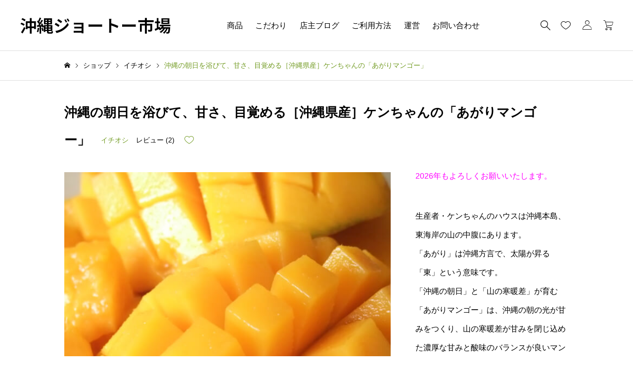

--- FILE ---
content_type: text/html; charset=UTF-8
request_url: https://jyo-to-market.com/product/ken-mango/
body_size: 43348
content:
<!DOCTYPE html>
<html lang="ja">
<head>
<meta charset="UTF-8">
<title>沖縄の朝日を浴びて、甘さ、目覚める［沖縄県産］ケンちゃんの「あがりマンゴー」 | 沖縄ジョートー市場</title>
<style>
#wpadminbar #wp-admin-bar-wccp_free_top_button .ab-icon:before {
	content: "\f160";
	color: #02CA02;
	top: 3px;
}
#wpadminbar #wp-admin-bar-wccp_free_top_button .ab-icon {
	transform: rotate(45deg);
}
</style>
<meta name='robots' content='max-image-preview:large' />
<meta name="viewport" content="width=device-width, initial-scale=1, minimum-scale=1">
<meta name="description" content="2026年もよろしくお願いいたします。生産者・ケンちゃんのハウスは沖縄本島、東海岸の山の中腹にあります。「あがり」は沖縄方言で、太陽が昇る「東」という意味です。「沖縄の朝日」と「山の寒暖差」が育む「あがりマンゴー」は、沖縄の朝の光が甘みをつくり、山の寒暖差が甘みを閉じ込めた濃厚な甘みと酸味のバランスが良いマンゴーです。">
<link rel="alternate" type="application/rss+xml" title="沖縄ジョートー市場 &raquo; フィード" href="https://jyo-to-market.com/feed/" />
<link rel="alternate" type="application/rss+xml" title="沖縄ジョートー市場 &raquo; コメントフィード" href="https://jyo-to-market.com/comments/feed/" />
<link rel="alternate" type="application/rss+xml" title="沖縄ジョートー市場 &raquo; 沖縄の朝日を浴びて、甘さ、目覚める［沖縄県産］ケンちゃんの「あがりマンゴー」 のコメントのフィード" href="https://jyo-to-market.com/product/ken-mango/feed/" />
<link rel="alternate" title="oEmbed (JSON)" type="application/json+oembed" href="https://jyo-to-market.com/wp-json/oembed/1.0/embed?url=https%3A%2F%2Fjyo-to-market.com%2Fproduct%2Fken-mango%2F" />
<link rel="alternate" title="oEmbed (XML)" type="text/xml+oembed" href="https://jyo-to-market.com/wp-json/oembed/1.0/embed?url=https%3A%2F%2Fjyo-to-market.com%2Fproduct%2Fken-mango%2F&#038;format=xml" />
		<!-- This site uses the Google Analytics by ExactMetrics plugin v8.11.1 - Using Analytics tracking - https://www.exactmetrics.com/ -->
							<script src="//www.googletagmanager.com/gtag/js?id=G-Q5E4SZDL3L"  data-cfasync="false" data-wpfc-render="false" async></script>
			<script data-cfasync="false" data-wpfc-render="false">
				var em_version = '8.11.1';
				var em_track_user = true;
				var em_no_track_reason = '';
								var ExactMetricsDefaultLocations = {"page_location":"https:\/\/jyo-to-market.com\/product\/ken-mango\/"};
								if ( typeof ExactMetricsPrivacyGuardFilter === 'function' ) {
					var ExactMetricsLocations = (typeof ExactMetricsExcludeQuery === 'object') ? ExactMetricsPrivacyGuardFilter( ExactMetricsExcludeQuery ) : ExactMetricsPrivacyGuardFilter( ExactMetricsDefaultLocations );
				} else {
					var ExactMetricsLocations = (typeof ExactMetricsExcludeQuery === 'object') ? ExactMetricsExcludeQuery : ExactMetricsDefaultLocations;
				}

								var disableStrs = [
										'ga-disable-G-Q5E4SZDL3L',
									];

				/* Function to detect opted out users */
				function __gtagTrackerIsOptedOut() {
					for (var index = 0; index < disableStrs.length; index++) {
						if (document.cookie.indexOf(disableStrs[index] + '=true') > -1) {
							return true;
						}
					}

					return false;
				}

				/* Disable tracking if the opt-out cookie exists. */
				if (__gtagTrackerIsOptedOut()) {
					for (var index = 0; index < disableStrs.length; index++) {
						window[disableStrs[index]] = true;
					}
				}

				/* Opt-out function */
				function __gtagTrackerOptout() {
					for (var index = 0; index < disableStrs.length; index++) {
						document.cookie = disableStrs[index] + '=true; expires=Thu, 31 Dec 2099 23:59:59 UTC; path=/';
						window[disableStrs[index]] = true;
					}
				}

				if ('undefined' === typeof gaOptout) {
					function gaOptout() {
						__gtagTrackerOptout();
					}
				}
								window.dataLayer = window.dataLayer || [];

				window.ExactMetricsDualTracker = {
					helpers: {},
					trackers: {},
				};
				if (em_track_user) {
					function __gtagDataLayer() {
						dataLayer.push(arguments);
					}

					function __gtagTracker(type, name, parameters) {
						if (!parameters) {
							parameters = {};
						}

						if (parameters.send_to) {
							__gtagDataLayer.apply(null, arguments);
							return;
						}

						if (type === 'event') {
														parameters.send_to = exactmetrics_frontend.v4_id;
							var hookName = name;
							if (typeof parameters['event_category'] !== 'undefined') {
								hookName = parameters['event_category'] + ':' + name;
							}

							if (typeof ExactMetricsDualTracker.trackers[hookName] !== 'undefined') {
								ExactMetricsDualTracker.trackers[hookName](parameters);
							} else {
								__gtagDataLayer('event', name, parameters);
							}
							
						} else {
							__gtagDataLayer.apply(null, arguments);
						}
					}

					__gtagTracker('js', new Date());
					__gtagTracker('set', {
						'developer_id.dNDMyYj': true,
											});
					if ( ExactMetricsLocations.page_location ) {
						__gtagTracker('set', ExactMetricsLocations);
					}
										__gtagTracker('config', 'G-Q5E4SZDL3L', {"forceSSL":"true"} );
										window.gtag = __gtagTracker;										(function () {
						/* https://developers.google.com/analytics/devguides/collection/analyticsjs/ */
						/* ga and __gaTracker compatibility shim. */
						var noopfn = function () {
							return null;
						};
						var newtracker = function () {
							return new Tracker();
						};
						var Tracker = function () {
							return null;
						};
						var p = Tracker.prototype;
						p.get = noopfn;
						p.set = noopfn;
						p.send = function () {
							var args = Array.prototype.slice.call(arguments);
							args.unshift('send');
							__gaTracker.apply(null, args);
						};
						var __gaTracker = function () {
							var len = arguments.length;
							if (len === 0) {
								return;
							}
							var f = arguments[len - 1];
							if (typeof f !== 'object' || f === null || typeof f.hitCallback !== 'function') {
								if ('send' === arguments[0]) {
									var hitConverted, hitObject = false, action;
									if ('event' === arguments[1]) {
										if ('undefined' !== typeof arguments[3]) {
											hitObject = {
												'eventAction': arguments[3],
												'eventCategory': arguments[2],
												'eventLabel': arguments[4],
												'value': arguments[5] ? arguments[5] : 1,
											}
										}
									}
									if ('pageview' === arguments[1]) {
										if ('undefined' !== typeof arguments[2]) {
											hitObject = {
												'eventAction': 'page_view',
												'page_path': arguments[2],
											}
										}
									}
									if (typeof arguments[2] === 'object') {
										hitObject = arguments[2];
									}
									if (typeof arguments[5] === 'object') {
										Object.assign(hitObject, arguments[5]);
									}
									if ('undefined' !== typeof arguments[1].hitType) {
										hitObject = arguments[1];
										if ('pageview' === hitObject.hitType) {
											hitObject.eventAction = 'page_view';
										}
									}
									if (hitObject) {
										action = 'timing' === arguments[1].hitType ? 'timing_complete' : hitObject.eventAction;
										hitConverted = mapArgs(hitObject);
										__gtagTracker('event', action, hitConverted);
									}
								}
								return;
							}

							function mapArgs(args) {
								var arg, hit = {};
								var gaMap = {
									'eventCategory': 'event_category',
									'eventAction': 'event_action',
									'eventLabel': 'event_label',
									'eventValue': 'event_value',
									'nonInteraction': 'non_interaction',
									'timingCategory': 'event_category',
									'timingVar': 'name',
									'timingValue': 'value',
									'timingLabel': 'event_label',
									'page': 'page_path',
									'location': 'page_location',
									'title': 'page_title',
									'referrer' : 'page_referrer',
								};
								for (arg in args) {
																		if (!(!args.hasOwnProperty(arg) || !gaMap.hasOwnProperty(arg))) {
										hit[gaMap[arg]] = args[arg];
									} else {
										hit[arg] = args[arg];
									}
								}
								return hit;
							}

							try {
								f.hitCallback();
							} catch (ex) {
							}
						};
						__gaTracker.create = newtracker;
						__gaTracker.getByName = newtracker;
						__gaTracker.getAll = function () {
							return [];
						};
						__gaTracker.remove = noopfn;
						__gaTracker.loaded = true;
						window['__gaTracker'] = __gaTracker;
					})();
									} else {
										console.log("");
					(function () {
						function __gtagTracker() {
							return null;
						}

						window['__gtagTracker'] = __gtagTracker;
						window['gtag'] = __gtagTracker;
					})();
									}
			</script>
							<!-- / Google Analytics by ExactMetrics -->
		<link rel="preconnect" href="https://fonts.googleapis.com">
<link rel="preconnect" href="https://fonts.gstatic.com" crossorigin>
<link href="https://fonts.googleapis.com/css2?family=Noto+Sans+JP:wght@400;600" rel="stylesheet">
<style id='wp-img-auto-sizes-contain-inline-css'>
img:is([sizes=auto i],[sizes^="auto," i]){contain-intrinsic-size:3000px 1500px}
/*# sourceURL=wp-img-auto-sizes-contain-inline-css */
</style>
<link rel='stylesheet' id='wcms-block-multiple-addresses-css' href='https://jyo-to-market.com/wp-content/plugins/woocommerce-shipping-multiple-addresses/dist/style-wcms-block-multiple-addresses.css?ver=4.2.8' media='all' />
<link rel='stylesheet' id='wcms-duplicate-cart-button-css' href='https://jyo-to-market.com/wp-content/plugins/woocommerce-shipping-multiple-addresses/dist/style-wcms-duplicate-cart-button.css?ver=4.2.8' media='all' />
<link rel='stylesheet' id='pt-cv-public-style-css' href='https://jyo-to-market.com/wp-content/plugins/content-views-query-and-display-post-page/public/assets/css/cv.css?ver=4.2.1' media='all' />
<link rel='stylesheet' id='pt-cv-public-pro-style-css' href='https://jyo-to-market.com/wp-content/plugins/pt-content-views-pro/public/assets/css/cvpro.min.css?ver=7.2.2' media='all' />
<style id='wp-block-library-inline-css'>
:root{--wp-block-synced-color:#7a00df;--wp-block-synced-color--rgb:122,0,223;--wp-bound-block-color:var(--wp-block-synced-color);--wp-editor-canvas-background:#ddd;--wp-admin-theme-color:#007cba;--wp-admin-theme-color--rgb:0,124,186;--wp-admin-theme-color-darker-10:#006ba1;--wp-admin-theme-color-darker-10--rgb:0,107,160.5;--wp-admin-theme-color-darker-20:#005a87;--wp-admin-theme-color-darker-20--rgb:0,90,135;--wp-admin-border-width-focus:2px}@media (min-resolution:192dpi){:root{--wp-admin-border-width-focus:1.5px}}.wp-element-button{cursor:pointer}:root .has-very-light-gray-background-color{background-color:#eee}:root .has-very-dark-gray-background-color{background-color:#313131}:root .has-very-light-gray-color{color:#eee}:root .has-very-dark-gray-color{color:#313131}:root .has-vivid-green-cyan-to-vivid-cyan-blue-gradient-background{background:linear-gradient(135deg,#00d084,#0693e3)}:root .has-purple-crush-gradient-background{background:linear-gradient(135deg,#34e2e4,#4721fb 50%,#ab1dfe)}:root .has-hazy-dawn-gradient-background{background:linear-gradient(135deg,#faaca8,#dad0ec)}:root .has-subdued-olive-gradient-background{background:linear-gradient(135deg,#fafae1,#67a671)}:root .has-atomic-cream-gradient-background{background:linear-gradient(135deg,#fdd79a,#004a59)}:root .has-nightshade-gradient-background{background:linear-gradient(135deg,#330968,#31cdcf)}:root .has-midnight-gradient-background{background:linear-gradient(135deg,#020381,#2874fc)}:root{--wp--preset--font-size--normal:16px;--wp--preset--font-size--huge:42px}.has-regular-font-size{font-size:1em}.has-larger-font-size{font-size:2.625em}.has-normal-font-size{font-size:var(--wp--preset--font-size--normal)}.has-huge-font-size{font-size:var(--wp--preset--font-size--huge)}.has-text-align-center{text-align:center}.has-text-align-left{text-align:left}.has-text-align-right{text-align:right}.has-fit-text{white-space:nowrap!important}#end-resizable-editor-section{display:none}.aligncenter{clear:both}.items-justified-left{justify-content:flex-start}.items-justified-center{justify-content:center}.items-justified-right{justify-content:flex-end}.items-justified-space-between{justify-content:space-between}.screen-reader-text{border:0;clip-path:inset(50%);height:1px;margin:-1px;overflow:hidden;padding:0;position:absolute;width:1px;word-wrap:normal!important}.screen-reader-text:focus{background-color:#ddd;clip-path:none;color:#444;display:block;font-size:1em;height:auto;left:5px;line-height:normal;padding:15px 23px 14px;text-decoration:none;top:5px;width:auto;z-index:100000}html :where(.has-border-color){border-style:solid}html :where([style*=border-top-color]){border-top-style:solid}html :where([style*=border-right-color]){border-right-style:solid}html :where([style*=border-bottom-color]){border-bottom-style:solid}html :where([style*=border-left-color]){border-left-style:solid}html :where([style*=border-width]){border-style:solid}html :where([style*=border-top-width]){border-top-style:solid}html :where([style*=border-right-width]){border-right-style:solid}html :where([style*=border-bottom-width]){border-bottom-style:solid}html :where([style*=border-left-width]){border-left-style:solid}html :where(img[class*=wp-image-]){height:auto;max-width:100%}:where(figure){margin:0 0 1em}html :where(.is-position-sticky){--wp-admin--admin-bar--position-offset:var(--wp-admin--admin-bar--height,0px)}@media screen and (max-width:600px){html :where(.is-position-sticky){--wp-admin--admin-bar--position-offset:0px}}

/*# sourceURL=wp-block-library-inline-css */
</style><style id='global-styles-inline-css'>
:root{--wp--preset--aspect-ratio--square: 1;--wp--preset--aspect-ratio--4-3: 4/3;--wp--preset--aspect-ratio--3-4: 3/4;--wp--preset--aspect-ratio--3-2: 3/2;--wp--preset--aspect-ratio--2-3: 2/3;--wp--preset--aspect-ratio--16-9: 16/9;--wp--preset--aspect-ratio--9-16: 9/16;--wp--preset--color--black: #000000;--wp--preset--color--cyan-bluish-gray: #abb8c3;--wp--preset--color--white: #ffffff;--wp--preset--color--pale-pink: #f78da7;--wp--preset--color--vivid-red: #cf2e2e;--wp--preset--color--luminous-vivid-orange: #ff6900;--wp--preset--color--luminous-vivid-amber: #fcb900;--wp--preset--color--light-green-cyan: #7bdcb5;--wp--preset--color--vivid-green-cyan: #00d084;--wp--preset--color--pale-cyan-blue: #8ed1fc;--wp--preset--color--vivid-cyan-blue: #0693e3;--wp--preset--color--vivid-purple: #9b51e0;--wp--preset--color--tcd-primary: #729b23;--wp--preset--color--tcd-content-link: #729b23;--wp--preset--gradient--vivid-cyan-blue-to-vivid-purple: linear-gradient(135deg,rgb(6,147,227) 0%,rgb(155,81,224) 100%);--wp--preset--gradient--light-green-cyan-to-vivid-green-cyan: linear-gradient(135deg,rgb(122,220,180) 0%,rgb(0,208,130) 100%);--wp--preset--gradient--luminous-vivid-amber-to-luminous-vivid-orange: linear-gradient(135deg,rgb(252,185,0) 0%,rgb(255,105,0) 100%);--wp--preset--gradient--luminous-vivid-orange-to-vivid-red: linear-gradient(135deg,rgb(255,105,0) 0%,rgb(207,46,46) 100%);--wp--preset--gradient--very-light-gray-to-cyan-bluish-gray: linear-gradient(135deg,rgb(238,238,238) 0%,rgb(169,184,195) 100%);--wp--preset--gradient--cool-to-warm-spectrum: linear-gradient(135deg,rgb(74,234,220) 0%,rgb(151,120,209) 20%,rgb(207,42,186) 40%,rgb(238,44,130) 60%,rgb(251,105,98) 80%,rgb(254,248,76) 100%);--wp--preset--gradient--blush-light-purple: linear-gradient(135deg,rgb(255,206,236) 0%,rgb(152,150,240) 100%);--wp--preset--gradient--blush-bordeaux: linear-gradient(135deg,rgb(254,205,165) 0%,rgb(254,45,45) 50%,rgb(107,0,62) 100%);--wp--preset--gradient--luminous-dusk: linear-gradient(135deg,rgb(255,203,112) 0%,rgb(199,81,192) 50%,rgb(65,88,208) 100%);--wp--preset--gradient--pale-ocean: linear-gradient(135deg,rgb(255,245,203) 0%,rgb(182,227,212) 50%,rgb(51,167,181) 100%);--wp--preset--gradient--electric-grass: linear-gradient(135deg,rgb(202,248,128) 0%,rgb(113,206,126) 100%);--wp--preset--gradient--midnight: linear-gradient(135deg,rgb(2,3,129) 0%,rgb(40,116,252) 100%);--wp--preset--font-size--small: 13px;--wp--preset--font-size--medium: 20px;--wp--preset--font-size--large: 36px;--wp--preset--font-size--x-large: 42px;--wp--preset--spacing--20: 0.44rem;--wp--preset--spacing--30: 0.67rem;--wp--preset--spacing--40: 1rem;--wp--preset--spacing--50: 1.5rem;--wp--preset--spacing--60: 2.25rem;--wp--preset--spacing--70: 3.38rem;--wp--preset--spacing--80: 5.06rem;--wp--preset--shadow--natural: 6px 6px 9px rgba(0, 0, 0, 0.2);--wp--preset--shadow--deep: 12px 12px 50px rgba(0, 0, 0, 0.4);--wp--preset--shadow--sharp: 6px 6px 0px rgba(0, 0, 0, 0.2);--wp--preset--shadow--outlined: 6px 6px 0px -3px rgb(255, 255, 255), 6px 6px rgb(0, 0, 0);--wp--preset--shadow--crisp: 6px 6px 0px rgb(0, 0, 0);}:where(.is-layout-flex){gap: 0.5em;}:where(.is-layout-grid){gap: 0.5em;}body .is-layout-flex{display: flex;}.is-layout-flex{flex-wrap: wrap;align-items: center;}.is-layout-flex > :is(*, div){margin: 0;}body .is-layout-grid{display: grid;}.is-layout-grid > :is(*, div){margin: 0;}:where(.wp-block-columns.is-layout-flex){gap: 2em;}:where(.wp-block-columns.is-layout-grid){gap: 2em;}:where(.wp-block-post-template.is-layout-flex){gap: 1.25em;}:where(.wp-block-post-template.is-layout-grid){gap: 1.25em;}.has-black-color{color: var(--wp--preset--color--black) !important;}.has-cyan-bluish-gray-color{color: var(--wp--preset--color--cyan-bluish-gray) !important;}.has-white-color{color: var(--wp--preset--color--white) !important;}.has-pale-pink-color{color: var(--wp--preset--color--pale-pink) !important;}.has-vivid-red-color{color: var(--wp--preset--color--vivid-red) !important;}.has-luminous-vivid-orange-color{color: var(--wp--preset--color--luminous-vivid-orange) !important;}.has-luminous-vivid-amber-color{color: var(--wp--preset--color--luminous-vivid-amber) !important;}.has-light-green-cyan-color{color: var(--wp--preset--color--light-green-cyan) !important;}.has-vivid-green-cyan-color{color: var(--wp--preset--color--vivid-green-cyan) !important;}.has-pale-cyan-blue-color{color: var(--wp--preset--color--pale-cyan-blue) !important;}.has-vivid-cyan-blue-color{color: var(--wp--preset--color--vivid-cyan-blue) !important;}.has-vivid-purple-color{color: var(--wp--preset--color--vivid-purple) !important;}.has-black-background-color{background-color: var(--wp--preset--color--black) !important;}.has-cyan-bluish-gray-background-color{background-color: var(--wp--preset--color--cyan-bluish-gray) !important;}.has-white-background-color{background-color: var(--wp--preset--color--white) !important;}.has-pale-pink-background-color{background-color: var(--wp--preset--color--pale-pink) !important;}.has-vivid-red-background-color{background-color: var(--wp--preset--color--vivid-red) !important;}.has-luminous-vivid-orange-background-color{background-color: var(--wp--preset--color--luminous-vivid-orange) !important;}.has-luminous-vivid-amber-background-color{background-color: var(--wp--preset--color--luminous-vivid-amber) !important;}.has-light-green-cyan-background-color{background-color: var(--wp--preset--color--light-green-cyan) !important;}.has-vivid-green-cyan-background-color{background-color: var(--wp--preset--color--vivid-green-cyan) !important;}.has-pale-cyan-blue-background-color{background-color: var(--wp--preset--color--pale-cyan-blue) !important;}.has-vivid-cyan-blue-background-color{background-color: var(--wp--preset--color--vivid-cyan-blue) !important;}.has-vivid-purple-background-color{background-color: var(--wp--preset--color--vivid-purple) !important;}.has-black-border-color{border-color: var(--wp--preset--color--black) !important;}.has-cyan-bluish-gray-border-color{border-color: var(--wp--preset--color--cyan-bluish-gray) !important;}.has-white-border-color{border-color: var(--wp--preset--color--white) !important;}.has-pale-pink-border-color{border-color: var(--wp--preset--color--pale-pink) !important;}.has-vivid-red-border-color{border-color: var(--wp--preset--color--vivid-red) !important;}.has-luminous-vivid-orange-border-color{border-color: var(--wp--preset--color--luminous-vivid-orange) !important;}.has-luminous-vivid-amber-border-color{border-color: var(--wp--preset--color--luminous-vivid-amber) !important;}.has-light-green-cyan-border-color{border-color: var(--wp--preset--color--light-green-cyan) !important;}.has-vivid-green-cyan-border-color{border-color: var(--wp--preset--color--vivid-green-cyan) !important;}.has-pale-cyan-blue-border-color{border-color: var(--wp--preset--color--pale-cyan-blue) !important;}.has-vivid-cyan-blue-border-color{border-color: var(--wp--preset--color--vivid-cyan-blue) !important;}.has-vivid-purple-border-color{border-color: var(--wp--preset--color--vivid-purple) !important;}.has-vivid-cyan-blue-to-vivid-purple-gradient-background{background: var(--wp--preset--gradient--vivid-cyan-blue-to-vivid-purple) !important;}.has-light-green-cyan-to-vivid-green-cyan-gradient-background{background: var(--wp--preset--gradient--light-green-cyan-to-vivid-green-cyan) !important;}.has-luminous-vivid-amber-to-luminous-vivid-orange-gradient-background{background: var(--wp--preset--gradient--luminous-vivid-amber-to-luminous-vivid-orange) !important;}.has-luminous-vivid-orange-to-vivid-red-gradient-background{background: var(--wp--preset--gradient--luminous-vivid-orange-to-vivid-red) !important;}.has-very-light-gray-to-cyan-bluish-gray-gradient-background{background: var(--wp--preset--gradient--very-light-gray-to-cyan-bluish-gray) !important;}.has-cool-to-warm-spectrum-gradient-background{background: var(--wp--preset--gradient--cool-to-warm-spectrum) !important;}.has-blush-light-purple-gradient-background{background: var(--wp--preset--gradient--blush-light-purple) !important;}.has-blush-bordeaux-gradient-background{background: var(--wp--preset--gradient--blush-bordeaux) !important;}.has-luminous-dusk-gradient-background{background: var(--wp--preset--gradient--luminous-dusk) !important;}.has-pale-ocean-gradient-background{background: var(--wp--preset--gradient--pale-ocean) !important;}.has-electric-grass-gradient-background{background: var(--wp--preset--gradient--electric-grass) !important;}.has-midnight-gradient-background{background: var(--wp--preset--gradient--midnight) !important;}.has-small-font-size{font-size: var(--wp--preset--font-size--small) !important;}.has-medium-font-size{font-size: var(--wp--preset--font-size--medium) !important;}.has-large-font-size{font-size: var(--wp--preset--font-size--large) !important;}.has-x-large-font-size{font-size: var(--wp--preset--font-size--x-large) !important;}
/*# sourceURL=global-styles-inline-css */
</style>

<style id='classic-theme-styles-inline-css'>
/*! This file is auto-generated */
.wp-block-button__link{color:#fff;background-color:#32373c;border-radius:9999px;box-shadow:none;text-decoration:none;padding:calc(.667em + 2px) calc(1.333em + 2px);font-size:1.125em}.wp-block-file__button{background:#32373c;color:#fff;text-decoration:none}
/*# sourceURL=/wp-includes/css/classic-themes.min.css */
</style>
<link rel='stylesheet' id='contact-form-7-css' href='https://jyo-to-market.com/wp-content/plugins/contact-form-7/includes/css/styles.css?ver=6.1.4' media='all' />
<link rel='stylesheet' id='pz-linkcard-css-css' href='//jyo-to-market.com/wp-content/uploads/pz-linkcard/style/style.min.css?ver=2.5.8.1' media='all' />
<link rel='stylesheet' id='responsive-lightbox-prettyphoto-css' href='https://jyo-to-market.com/wp-content/plugins/responsive-lightbox/assets/prettyphoto/prettyPhoto.min.css?ver=3.1.6' media='all' />
<link rel='stylesheet' id='whats-new-style-css' href='https://jyo-to-market.com/wp-content/plugins/whats-new-genarator/whats-new.css?ver=2.0.2' media='all' />
<link rel='stylesheet' id='woocommerce-layout-css' href='https://jyo-to-market.com/wp-content/plugins/woocommerce/assets/css/woocommerce-layout.css?ver=10.4.3' media='all' />
<link rel='stylesheet' id='woocommerce-smallscreen-css' href='https://jyo-to-market.com/wp-content/plugins/woocommerce/assets/css/woocommerce-smallscreen.css?ver=10.4.3' media='only screen and (max-width: 768px)' />
<link rel='stylesheet' id='woocommerce-general-css' href='https://jyo-to-market.com/wp-content/plugins/woocommerce/assets/css/woocommerce.css?ver=10.4.3' media='all' />
<style id='woocommerce-inline-inline-css'>
.woocommerce form .form-row .required { visibility: visible; }
/*# sourceURL=woocommerce-inline-inline-css */
</style>
<link rel='stylesheet' id='ez-toc-css' href='https://jyo-to-market.com/wp-content/plugins/easy-table-of-contents/assets/css/screen.min.css?ver=2.0.80' media='all' />
<style id='ez-toc-inline-css'>
div#ez-toc-container .ez-toc-title {font-size: 120%;}div#ez-toc-container .ez-toc-title {font-weight: 500;}div#ez-toc-container ul li , div#ez-toc-container ul li a {font-size: 95%;}div#ez-toc-container ul li , div#ez-toc-container ul li a {font-weight: 500;}div#ez-toc-container nav ul ul li {font-size: 90%;}div#ez-toc-container {background: #ffffff;border: 1px solid #ddd;width: 100%;}div#ez-toc-container p.ez-toc-title , #ez-toc-container .ez_toc_custom_title_icon , #ez-toc-container .ez_toc_custom_toc_icon {color: #000000;}div#ez-toc-container ul.ez-toc-list a {color: #000000;}div#ez-toc-container ul.ez-toc-list a:hover {color: #43adf9;}div#ez-toc-container ul.ez-toc-list a:visited {color: #0411f7;}.ez-toc-counter nav ul li a::before {color: ;}.ez-toc-box-title {font-weight: bold; margin-bottom: 10px; text-align: center; text-transform: uppercase; letter-spacing: 1px; color: #666; padding-bottom: 5px;position:absolute;top:-4%;left:5%;background-color: inherit;transition: top 0.3s ease;}.ez-toc-box-title.toc-closed {top:-25%;}
.ez-toc-container-direction {direction: ltr;}.ez-toc-counter ul {direction: ltr;counter-reset: item ;}.ez-toc-counter nav ul li a::before {content: counter(item, numeric) '. ';margin-right: .2em; counter-increment: item;flex-grow: 0;flex-shrink: 0;float: left; }.ez-toc-widget-direction {direction: ltr;}.ez-toc-widget-container ul {direction: ltr;counter-reset: item ;}.ez-toc-widget-container nav ul li a::before {content: counter(item, numeric) '. ';margin-right: .2em; counter-increment: item;flex-grow: 0;flex-shrink: 0;float: left; }
/*# sourceURL=ez-toc-inline-css */
</style>
<link rel='stylesheet' id='parent-style-css' href='https://jyo-to-market.com/wp-content/themes/basara_tcd100/style.css?ver=6.9' media='all' />
<link rel='stylesheet' id='child-style-css' href='https://jyo-to-market.com/wp-content/themes/basara_tcd100-child/style.css?ver=1751688259' media='all' />
<link rel='stylesheet' id='basara-style-css' href='https://jyo-to-market.com/wp-content/themes/basara_tcd100-child/style.css?ver=1.9' media='all' />
<style id='basara-style-inline-css'>
:root,::before,::after{--tcd-accent-color:#729b23;--tcd-copyright-bg-color:#3a4c1c;--tcd-copyright-color:#ffffff;--tcd-custom-button1-bg-color:transparent;--tcd-custom-button1-border-color:#000000;--tcd-custom-button1-border-radius:0;--tcd-custom-button1-border-width:1px;--tcd-custom-button1-color:#000000;--tcd-custom-button1-effect-bg-color:#729b23;--tcd-custom-button1-effect-inset:0;--tcd-custom-button1-effect-opacity:0;--tcd-custom-button1-height:60px;--tcd-custom-button1-hover-color:#fff;--tcd-custom-button1-hover-effect-opacity:1;--tcd-custom-button1-min-width:270px;--tcd-custom-button2-bg-color:#000000;--tcd-custom-button2-border-color:#000000;--tcd-custom-button2-border-radius:0;--tcd-custom-button2-border-width:0px;--tcd-custom-button2-color:#fff;--tcd-custom-button2-effect-bg-color:#729b23;--tcd-custom-button2-effect-inset:0;--tcd-custom-button2-effect-opacity:0;--tcd-custom-button2-height:60px;--tcd-custom-button2-hover-color:#fff;--tcd-custom-button2-hover-effect-opacity:1;--tcd-custom-button2-min-width:270px;--tcd-custom-button3-bg-color:transparent;--tcd-custom-button3-border-color:#729b23;--tcd-custom-button3-border-radius:0;--tcd-custom-button3-border-width:1px;--tcd-custom-button3-color:#fff;--tcd-custom-button3-effect-bg-color:#000000;--tcd-custom-button3-effect-inset:0;--tcd-custom-button3-effect-opacity:1;--tcd-custom-button3-height:60px;--tcd-custom-button3-hover-color:#729b23;--tcd-custom-button3-hover-effect-opacity:0;--tcd-custom-button3-min-width:270px;--tcd-custom-h2-bg-color:transparent;--tcd-custom-h2-border-color:#000000;--tcd-custom-h2-border-style:solid;--tcd-custom-h2-border-width:0 0 0 0;--tcd-custom-h2-color:#000000;--tcd-custom-h2-font-size:28px;--tcd-custom-h2-font-weight:600;--tcd-custom-h2-padding:0 0 0 0;--tcd-custom-h2-text-align:center;--tcd-custom-h3-bg-color:transparent;--tcd-custom-h3-border-color:#000000;--tcd-custom-h3-border-style:solid;--tcd-custom-h3-border-width:0 0 0 2px;--tcd-custom-h3-color:#000000;--tcd-custom-h3-font-size:26px;--tcd-custom-h3-font-weight:600;--tcd-custom-h3-padding:0.5em 0 0.5em 1em;--tcd-custom-h3-text-align:left;--tcd-custom-h4-bg-color:transparent;--tcd-custom-h4-border-color:#dddddd;--tcd-custom-h4-border-style:dotted;--tcd-custom-h4-border-width:0 0 1px  0;--tcd-custom-h4-color:#000000;--tcd-custom-h4-font-size:22px;--tcd-custom-h4-font-weight:400;--tcd-custom-h4-padding:0 0 0.8em 0;--tcd-custom-h4-text-align:left;--tcd-custom-h5-bg-color:#f2f2f2;--tcd-custom-h5-border-color:#000000;--tcd-custom-h5-border-style:double;--tcd-custom-h5-border-width:0 0 0 0;--tcd-custom-h5-color:#000000;--tcd-custom-h5-font-size:20px;--tcd-custom-h5-font-weight:400;--tcd-custom-h5-padding:0.8em 1em;--tcd-custom-h5-text-align:left;--tcd-font-logo-weight:bold;--tcd-font-type:var(--tcd-font-type1);--tcd-footer-logo-font-size:34px;--tcd-frame1-bg-color:#ffffff;--tcd-frame1-border-color:#dddddd;--tcd-frame1-border-radius:0px;--tcd-frame1-border-style:solid;--tcd-frame1-border-width:1px;--tcd-frame1-label-color:#000000;--tcd-frame2-bg-color:#ffffff;--tcd-frame2-border-color:#009aff;--tcd-frame2-border-radius:0px;--tcd-frame2-border-style:solid;--tcd-frame2-border-width:1px;--tcd-frame2-label-color:#009aff;--tcd-frame3-bg-color:#ffffff;--tcd-frame3-border-color:#f9b42d;--tcd-frame3-border-radius:10px;--tcd-frame3-border-style:solid;--tcd-frame3-border-width:1px;--tcd-frame3-label-color:#f9b42d;--tcd-header-headline-font-size:28px;--tcd-header-headline-font-type:var(--tcd-font-type1);--tcd-header-logo-font-size:34px;--tcd-headline-font-size:30px;--tcd-headline-font-type:var(--tcd-font-type1);--tcd-image-effect-hover-bg-color:#000000;--tcd-image-effect-hover-opacity:0.8;--tcd-image-effect-hover-transform:scale(1.2);--tcd-image-effect-transform:scale(1);--tcd-image-effect-transition-property:transform, opacity;--tcd-link-color:#729b23;--tcd-modal-cta-catch-font-size:30px;--tcd-product-archive-outofstock-color:rgba( 183, 39, 19, 0.7 );--tcd-product-badge-featured-color:#d2b460;--tcd-product-badge-new-color:#6c975e;--tcd-product-badge-sale-color:#c4837a;--tcd-product-wishlist-message-bg-color:#000000;--tcd-qt-google-map-marker-bg-color:#000000;--tcd-qt-google-map-marker-color:#ffffff;--tcd-root-font-size:16px;--tcd-single-content-font-size:16px;--tcd-single-title-font-size:26px;--tcd-single-title-font-type:var(--tcd-font-type1);--tcd-speech-balloon1-bg-color:#ffdfdf;--tcd-speech-balloon1-border-color:#ffdfdf;--tcd-speech-balloon1-color:#000000;--tcd-speech-balloon2-bg-color:#ffffff;--tcd-speech-balloon2-border-color:#ff5353;--tcd-speech-balloon2-color:#000000;--tcd-speech-balloon3-bg-color:#ccf4ff;--tcd-speech-balloon3-border-color:#ccf4ff;--tcd-speech-balloon3-color:#000000;--tcd-speech-balloon4-bg-color:#ffffff;--tcd-speech-balloon4-border-color:#0789b5;--tcd-speech-balloon4-color:#000000;--tcd-underline1-background-position:-100% 0.8em;--tcd-underline1-color:#fff799;--tcd-underline1-font-weight:400;--tcd-underline2-color:#99f9ff;--tcd-underline2-font-weight:600;--tcd-underline3-color:#ff99b8;--tcd-underline3-font-weight:600;}@media (max-width: 991px){:root,::before,::after{--tcd-custom-h2-font-size:22px;--tcd-custom-h3-font-size:20px;--tcd-custom-h4-font-size:18px;--tcd-custom-h5-font-size:16px;--tcd-footer-logo-font-size:28px;--tcd-header-headline-font-size:22px;--tcd-header-logo-font-size:28px;--tcd-headline-font-size:22px;--tcd-modal-cta-catch-font-size:20px;--tcd-root-font-size:16px;--tcd-single-content-font-size:16px;--tcd-single-title-font-size:20px;}}
/*# sourceURL=basara-style-inline-css */
</style>
<link rel='stylesheet' id='design-plus-css' href='https://jyo-to-market.com/wp-content/themes/basara_tcd100/css/design-plus.css?ver=1.9' media='all' />
<link rel='stylesheet' id='splide-css' href='https://jyo-to-market.com/wp-content/themes/basara_tcd100/css/splide-core.min.css?ver=4.1.3' media='all' />
<link rel='stylesheet' id='simplebar-css' href='https://jyo-to-market.com/wp-content/themes/basara_tcd100/css/simplebar.min.css?ver=1.9' media='all' />
<link rel='stylesheet' id='basara-woocommerce-css' href='https://jyo-to-market.com/wp-content/themes/basara_tcd100/css/woocommerce.css?ver=1.9' media='all' />
<style>:root {
  --tcd-font-type1: Arial,"Hiragino Sans","Yu Gothic Medium","Meiryo",sans-serif;
  --tcd-font-type2: "Times New Roman",Times,"Yu Mincho","游明朝","游明朝体","Hiragino Mincho Pro",serif;
  --tcd-font-type3: Palatino,"Yu Kyokasho","游教科書体","UD デジタル 教科書体 N","游明朝","游明朝体","Hiragino Mincho Pro","Meiryo",serif;
  --tcd-font-type-logo: "Noto Sans JP",sans-serif;
}</style>
<script src="https://jyo-to-market.com/wp-content/plugins/google-analytics-dashboard-for-wp/assets/js/frontend-gtag.min.js?ver=8.11.1" id="exactmetrics-frontend-script-js" async data-wp-strategy="async"></script>
<script data-cfasync="false" data-wpfc-render="false" id='exactmetrics-frontend-script-js-extra'>var exactmetrics_frontend = {"js_events_tracking":"true","download_extensions":"zip,mp3,mpeg,pdf,docx,pptx,xlsx,rar","inbound_paths":"[{\"path\":\"\\\/go\\\/\",\"label\":\"affiliate\"},{\"path\":\"\\\/recommend\\\/\",\"label\":\"affiliate\"}]","home_url":"https:\/\/jyo-to-market.com","hash_tracking":"false","v4_id":"G-Q5E4SZDL3L"};</script>
<script src="https://jyo-to-market.com/wp-includes/js/jquery/jquery.min.js?ver=3.7.1" id="jquery-core-js"></script>
<script src="https://jyo-to-market.com/wp-includes/js/jquery/jquery-migrate.min.js?ver=3.4.1" id="jquery-migrate-js"></script>
<script src="https://jyo-to-market.com/wp-content/plugins/responsive-lightbox/assets/prettyphoto/jquery.prettyPhoto.min.js?ver=3.1.6" id="responsive-lightbox-prettyphoto-js"></script>
<script src="https://jyo-to-market.com/wp-includes/js/underscore.min.js?ver=1.13.7" id="underscore-js"></script>
<script src="https://jyo-to-market.com/wp-content/plugins/responsive-lightbox/assets/infinitescroll/infinite-scroll.pkgd.min.js?ver=4.0.1" id="responsive-lightbox-infinite-scroll-js"></script>
<script src="https://jyo-to-market.com/wp-content/plugins/responsive-lightbox/assets/dompurify/purify.min.js?ver=3.3.1" id="dompurify-js"></script>
<script id="responsive-lightbox-sanitizer-js-before">
window.RLG = window.RLG || {}; window.RLG.sanitizeAllowedHosts = ["youtube.com","www.youtube.com","youtu.be","vimeo.com","player.vimeo.com"];
//# sourceURL=responsive-lightbox-sanitizer-js-before
</script>
<script src="https://jyo-to-market.com/wp-content/plugins/responsive-lightbox/js/sanitizer.js?ver=2.6.1" id="responsive-lightbox-sanitizer-js"></script>
<script id="responsive-lightbox-js-before">
var rlArgs = {"script":"prettyphoto","selector":"lightbox","customEvents":"ajaxComplete","activeGalleries":true,"animationSpeed":"normal","slideshow":false,"slideshowDelay":5000,"slideshowAutoplay":false,"opacity":"0.75","showTitle":true,"allowResize":true,"allowExpand":true,"width":1080,"height":720,"separator":"\/","theme":"light_rounded","horizontalPadding":20,"hideFlash":false,"wmode":"opaque","videoAutoplay":false,"modal":false,"deeplinking":false,"overlayGallery":true,"keyboardShortcuts":true,"social":false,"woocommerce_gallery":true,"ajaxurl":"https:\/\/jyo-to-market.com\/wp-admin\/admin-ajax.php","nonce":"deeba42a6d","preview":false,"postId":750,"scriptExtension":false};

//# sourceURL=responsive-lightbox-js-before
</script>
<script src="https://jyo-to-market.com/wp-content/plugins/responsive-lightbox/js/front.js?ver=2.6.1" id="responsive-lightbox-js"></script>
<script src="https://jyo-to-market.com/wp-content/plugins/woocommerce/assets/js/jquery-blockui/jquery.blockUI.min.js?ver=2.7.0-wc.10.4.3" id="wc-jquery-blockui-js" defer data-wp-strategy="defer"></script>
<script id="wc-add-to-cart-js-extra">
var wc_add_to_cart_params = {"ajax_url":"/wp-admin/admin-ajax.php","wc_ajax_url":"/?wc-ajax=%%endpoint%%","i18n_view_cart":"\u304a\u8cb7\u3044\u7269\u30ab\u30b4\u3092\u8868\u793a","cart_url":"https://jyo-to-market.com/cart/","is_cart":"","cart_redirect_after_add":"yes"};
//# sourceURL=wc-add-to-cart-js-extra
</script>
<script src="https://jyo-to-market.com/wp-content/plugins/woocommerce/assets/js/frontend/add-to-cart.min.js?ver=10.4.3" id="wc-add-to-cart-js" defer data-wp-strategy="defer"></script>
<script id="wc-single-product-js-extra">
var wc_single_product_params = {"i18n_required_rating_text":"\u8a55\u4fa1\u3092\u9078\u629e\u3057\u3066\u304f\u3060\u3055\u3044","i18n_rating_options":["1\u3064\u661f (\u6700\u9ad8\u8a55\u4fa1: 5\u3064\u661f)","2\u3064\u661f (\u6700\u9ad8\u8a55\u4fa1: 5\u3064\u661f)","3\u3064\u661f (\u6700\u9ad8\u8a55\u4fa1: 5\u3064\u661f)","4\u3064\u661f (\u6700\u9ad8\u8a55\u4fa1: 5\u3064\u661f)","5\u3064\u661f (\u6700\u9ad8\u8a55\u4fa1: 5\u3064\u661f)"],"i18n_product_gallery_trigger_text":"\u30d5\u30eb\u30b9\u30af\u30ea\u30fc\u30f3\u753b\u50cf\u30ae\u30e3\u30e9\u30ea\u30fc\u3092\u8868\u793a","review_rating_required":"yes","flexslider":{"rtl":false,"animation":"slide","smoothHeight":true,"directionNav":false,"controlNav":"thumbnails","slideshow":false,"animationSpeed":500,"animationLoop":false,"allowOneSlide":false},"zoom_enabled":"","zoom_options":[],"photoswipe_enabled":"","photoswipe_options":{"shareEl":false,"closeOnScroll":false,"history":false,"hideAnimationDuration":0,"showAnimationDuration":0},"flexslider_enabled":""};
//# sourceURL=wc-single-product-js-extra
</script>
<script src="https://jyo-to-market.com/wp-content/plugins/woocommerce/assets/js/frontend/single-product.min.js?ver=10.4.3" id="wc-single-product-js" defer data-wp-strategy="defer"></script>
<script src="https://jyo-to-market.com/wp-content/plugins/woocommerce/assets/js/js-cookie/js.cookie.min.js?ver=2.1.4-wc.10.4.3" id="wc-js-cookie-js" defer data-wp-strategy="defer"></script>
<script id="woocommerce-js-extra">
var woocommerce_params = {"ajax_url":"/wp-admin/admin-ajax.php","wc_ajax_url":"/?wc-ajax=%%endpoint%%","i18n_password_show":"\u30d1\u30b9\u30ef\u30fc\u30c9\u3092\u8868\u793a","i18n_password_hide":"\u30d1\u30b9\u30ef\u30fc\u30c9\u3092\u96a0\u3059"};
//# sourceURL=woocommerce-js-extra
</script>
<script src="https://jyo-to-market.com/wp-content/plugins/woocommerce/assets/js/frontend/woocommerce.min.js?ver=10.4.3" id="woocommerce-js" defer data-wp-strategy="defer"></script>
<script id="basara-script-js-extra">
var TCD_FUNCTIONS = {"ajax_url":"https://jyo-to-market.com/wp-admin/admin-ajax.php","ajax_error_message":"\u30a8\u30e9\u30fc\u304c\u767a\u751f\u3057\u307e\u3057\u305f\u3002\u3082\u3046\u4e00\u5ea6\u304a\u8a66\u3057\u304f\u3060\u3055\u3044\u3002","added_to_cart":"\u30ab\u30fc\u30c8\u306b\u8ffd\u52a0\u3057\u307e\u3057\u305f\u3002"};
//# sourceURL=basara-script-js-extra
</script>
<script src="https://jyo-to-market.com/wp-content/themes/basara_tcd100/js/functions.js?ver=1.9" id="basara-script-js"></script>
<link rel="https://api.w.org/" href="https://jyo-to-market.com/wp-json/" /><link rel="alternate" title="JSON" type="application/json" href="https://jyo-to-market.com/wp-json/wp/v2/product/750" /><link rel="EditURI" type="application/rsd+xml" title="RSD" href="https://jyo-to-market.com/xmlrpc.php?rsd" />
<meta name="generator" content="WordPress 6.9" />
<meta name="generator" content="WooCommerce 10.4.3" />
<link rel="canonical" href="https://jyo-to-market.com/product/ken-mango/" />
<link rel='shortlink' href='https://jyo-to-market.com/?p=750' />
<script id="wpcp_disable_selection" type="text/javascript">
var image_save_msg='You are not allowed to save images!';
	var no_menu_msg='Context Menu disabled!';
	var smessage = "Content is protected !!";

function disableEnterKey(e)
{
	var elemtype = e.target.tagName;
	
	elemtype = elemtype.toUpperCase();
	
	if (elemtype == "TEXT" || elemtype == "TEXTAREA" || elemtype == "INPUT" || elemtype == "PASSWORD" || elemtype == "SELECT" || elemtype == "OPTION" || elemtype == "EMBED")
	{
		elemtype = 'TEXT';
	}
	
	if (e.ctrlKey){
     var key;
     if(window.event)
          key = window.event.keyCode;     //IE
     else
          key = e.which;     //firefox (97)
    //if (key != 17) alert(key);
     if (elemtype!= 'TEXT' && (key == 97 || key == 65 || key == 67 || key == 99 || key == 88 || key == 120 || key == 26 || key == 85  || key == 86 || key == 83 || key == 43 || key == 73))
     {
		if(wccp_free_iscontenteditable(e)) return true;
		show_wpcp_message('You are not allowed to copy content or view source');
		return false;
     }else
     	return true;
     }
}


/*For contenteditable tags*/
function wccp_free_iscontenteditable(e)
{
	var e = e || window.event; // also there is no e.target property in IE. instead IE uses window.event.srcElement
  	
	var target = e.target || e.srcElement;

	var elemtype = e.target.nodeName;
	
	elemtype = elemtype.toUpperCase();
	
	var iscontenteditable = "false";
		
	if(typeof target.getAttribute!="undefined" ) iscontenteditable = target.getAttribute("contenteditable"); // Return true or false as string
	
	var iscontenteditable2 = false;
	
	if(typeof target.isContentEditable!="undefined" ) iscontenteditable2 = target.isContentEditable; // Return true or false as boolean

	if(target.parentElement.isContentEditable) iscontenteditable2 = true;
	
	if (iscontenteditable == "true" || iscontenteditable2 == true)
	{
		if(typeof target.style!="undefined" ) target.style.cursor = "text";
		
		return true;
	}
}

////////////////////////////////////
function disable_copy(e)
{	
	var e = e || window.event; // also there is no e.target property in IE. instead IE uses window.event.srcElement
	
	var elemtype = e.target.tagName;
	
	elemtype = elemtype.toUpperCase();
	
	if (elemtype == "TEXT" || elemtype == "TEXTAREA" || elemtype == "INPUT" || elemtype == "PASSWORD" || elemtype == "SELECT" || elemtype == "OPTION" || elemtype == "EMBED")
	{
		elemtype = 'TEXT';
	}
	
	if(wccp_free_iscontenteditable(e)) return true;
	
	var isSafari = /Safari/.test(navigator.userAgent) && /Apple Computer/.test(navigator.vendor);
	
	var checker_IMG = '';
	if (elemtype == "IMG" && checker_IMG == 'checked' && e.detail >= 2) {show_wpcp_message(alertMsg_IMG);return false;}
	if (elemtype != "TEXT")
	{
		if (smessage !== "" && e.detail == 2)
			show_wpcp_message(smessage);
		
		if (isSafari)
			return true;
		else
			return false;
	}	
}

//////////////////////////////////////////
function disable_copy_ie()
{
	var e = e || window.event;
	var elemtype = window.event.srcElement.nodeName;
	elemtype = elemtype.toUpperCase();
	if(wccp_free_iscontenteditable(e)) return true;
	if (elemtype == "IMG") {show_wpcp_message(alertMsg_IMG);return false;}
	if (elemtype != "TEXT" && elemtype != "TEXTAREA" && elemtype != "INPUT" && elemtype != "PASSWORD" && elemtype != "SELECT" && elemtype != "OPTION" && elemtype != "EMBED")
	{
		return false;
	}
}	
function reEnable()
{
	return true;
}
document.onkeydown = disableEnterKey;
document.onselectstart = disable_copy_ie;
if(navigator.userAgent.indexOf('MSIE')==-1)
{
	document.onmousedown = disable_copy;
	document.onclick = reEnable;
}
function disableSelection(target)
{
    //For IE This code will work
    if (typeof target.onselectstart!="undefined")
    target.onselectstart = disable_copy_ie;
    
    //For Firefox This code will work
    else if (typeof target.style.MozUserSelect!="undefined")
    {target.style.MozUserSelect="none";}
    
    //All other  (ie: Opera) This code will work
    else
    target.onmousedown=function(){return false}
    target.style.cursor = "default";
}
//Calling the JS function directly just after body load
window.onload = function(){disableSelection(document.body);};

//////////////////special for safari Start////////////////
var onlongtouch;
var timer;
var touchduration = 1000; //length of time we want the user to touch before we do something

var elemtype = "";
function touchstart(e) {
	var e = e || window.event;
  // also there is no e.target property in IE.
  // instead IE uses window.event.srcElement
  	var target = e.target || e.srcElement;
	
	elemtype = window.event.srcElement.nodeName;
	
	elemtype = elemtype.toUpperCase();
	
	if(!wccp_pro_is_passive()) e.preventDefault();
	if (!timer) {
		timer = setTimeout(onlongtouch, touchduration);
	}
}

function touchend() {
    //stops short touches from firing the event
    if (timer) {
        clearTimeout(timer);
        timer = null;
    }
	onlongtouch();
}

onlongtouch = function(e) { //this will clear the current selection if anything selected
	
	if (elemtype != "TEXT" && elemtype != "TEXTAREA" && elemtype != "INPUT" && elemtype != "PASSWORD" && elemtype != "SELECT" && elemtype != "EMBED" && elemtype != "OPTION")	
	{
		if (window.getSelection) {
			if (window.getSelection().empty) {  // Chrome
			window.getSelection().empty();
			} else if (window.getSelection().removeAllRanges) {  // Firefox
			window.getSelection().removeAllRanges();
			}
		} else if (document.selection) {  // IE?
			document.selection.empty();
		}
		return false;
	}
};

document.addEventListener("DOMContentLoaded", function(event) { 
    window.addEventListener("touchstart", touchstart, false);
    window.addEventListener("touchend", touchend, false);
});

function wccp_pro_is_passive() {

  var cold = false,
  hike = function() {};

  try {
	  const object1 = {};
  var aid = Object.defineProperty(object1, 'passive', {
  get() {cold = true}
  });
  window.addEventListener('test', hike, aid);
  window.removeEventListener('test', hike, aid);
  } catch (e) {}

  return cold;
}
/*special for safari End*/
</script>
<script id="wpcp_disable_Right_Click" type="text/javascript">
document.ondragstart = function() { return false;}
	function nocontext(e) {
	   return false;
	}
	document.oncontextmenu = nocontext;
</script>
<style>
.unselectable
{
-moz-user-select:none;
-webkit-user-select:none;
cursor: default;
}
html
{
-webkit-touch-callout: none;
-webkit-user-select: none;
-khtml-user-select: none;
-moz-user-select: none;
-ms-user-select: none;
user-select: none;
-webkit-tap-highlight-color: rgba(0,0,0,0);
}
</style>
<script id="wpcp_css_disable_selection" type="text/javascript">
var e = document.getElementsByTagName('body')[0];
if(e)
{
	e.setAttribute('unselectable',"on");
}
</script>
<script>
jQuery(function ($) {
	var $window = $(window);
	/**
	 * アンダーラインクイックタグ
	 */
	if ($('.q_underline').length) {
		// border-bottom-colorが設定されていればアンダーラインに設定
		$('.q_underline').each(function () {
			var bbc = $(this).css('borderBottomColor');
			if (
				jQuery.inArray(bbc, ['transparent', 'rgba(0, 0, 0, 0)']) == -1
			) {
				$(this).css('borderBottomColor', 'transparent');

				$(this).css(
					'backgroundImage',
					'linear-gradient(to right, transparent 50%, ' +
						bbc +
						' 50%)'
				);
			}
		});

		// スクロール監視
		$window.on('scroll.q_underline', function () {
			$('.q_underline:not(.is-active)').each(function () {
				var top = $(this).offset().top;
				if ($window.scrollTop() > top - window.innerHeight) {
					$(this).addClass('is-active');
				}
			});
			if (!$('.q_underline:not(.is-active)').length) {
				$window.off('scroll.q_underline');
			}
		});
	}
} );
</script>
<style>

</style>
<style id="current-page-style">

</style>
	<noscript><style>.woocommerce-product-gallery{ opacity: 1 !important; }</style></noscript>
	<link rel="icon" href="https://image.jyo-to-market.com/wp-content/uploads/2019/03/cropped-9475e9cf8bc9963b8530ff412ad8c982-32x32.jpeg" sizes="32x32" />
<link rel="icon" href="https://image.jyo-to-market.com/wp-content/uploads/2019/03/cropped-9475e9cf8bc9963b8530ff412ad8c982-192x192.jpeg" sizes="192x192" />
<link rel="apple-touch-icon" href="https://image.jyo-to-market.com/wp-content/uploads/2019/03/cropped-9475e9cf8bc9963b8530ff412ad8c982-180x180.jpeg" />
<meta name="msapplication-TileImage" content="https://image.jyo-to-market.com/wp-content/uploads/2019/03/cropped-9475e9cf8bc9963b8530ff412ad8c982-270x270.jpeg" />
		<style id="wp-custom-css">
			/* --- 見出し設定 --- */

/* 見出し2 (H2) のデザイン */
h2.wp-block-heading,
.entry-content h2 {
  font-size: 1.5em; /* 文字の大きさ */
  font-weight: bold; /* 文字の太さ */
  color: #333; /* 文字色 */
  border-left: 8px solid #A6AF34; /* 左側の太い線 */
  border-bottom: 2px solid #A6AF34; /* 下側の細い線 */
  padding: 10px 15px; /* 内側の余白（上下 左右） */
  margin-top: 2em; /* 見出しの上の余白 */
  margin-bottom: 1em; /* 見出しの下の余白 */
}


/* 見出し3 (H3) のデザイン */
h3.wp-block-heading,
.entry-content h3 {
  font-size: 1.4em; /* ← H4より大きくなるよう変更しました */
  font-weight: bold;
  color: #333;
  border-left: 4px solid #A6AF34;
  padding: 5px 15px;
  margin-top: 2em;
  margin-bottom: 1em;
}


/* 見出し4 (H4) のデザイン */
h4.wp-block-heading,
.entry-content h4 {
  position: relative; /* アイコンを配置するための基準指定 */
  font-size: 1.2em; /* 文字の大きさ */
  font-weight: bold; /* 文字の太さ */
  color: #333; /* 文字色 */
  padding-left: 1.5em; /* ▶マークを入れるスペースを確保 */
  margin-top: 1.5em; /* 見出しの上の余白 */
  margin-bottom: 1em; /* 見出しの下の余白 */
  border: none; /* 他の見出しスタイルと競合しないよう線をリセット */
}

/* H4の先頭に▶マークを追加 */
h4.wp-block-heading::before,
.entry-content h4::before {
  content: "▶"; /* 表示したい記号 */
  position: absolute; /* 親要素を基準に位置を決定 */
  left: 0; /* 左端に配置 */
  top: 50%; /* 上から中央の位置へ */
  transform: translateY(-50%); /* 自身の高さ分を調整して完全に中央揃え */
  color: #A6AF34; /* 記号の色 */
}



/* --- 特定ページ用（jyoto）の見出し設定 --- */

/* h2 スタイルA（ID: jyotoh2a） */
h2#jyotoh2a {
  font-size: 150%;
  border-left: 10px solid #A6AF34;
  padding: 7px;
  border-bottom: 1px solid #A6AF34;
  margin-top: 1.5em;
}

/* h2 スタイルB（ID: jyotoh2） */
h2#jyotoh2 {
  font-size: 150%;
  position: relative;
  padding: .25em 0 .5em .75em;
  border-left: 6px solid #A6AF34;
}

h2#jyotoh2::after {
  content: '';
  position: absolute;
  left: 0;
  bottom: 0;
  width: 100%;
  height: 0;
  border-bottom: 1px solid #ccc;
}

/* h1, h3 共通スタイル（ID: jyotoh1a, jyotoh3a） */
h1#jyotoh1a,
h3#jyotoh3a {
  font-size: 150%;
  border-left: 10px solid #A6AF34;
  padding: 7px;
  border-bottom: 1px solid #A6AF34;
  margin-top: 1.5em;
  margin-bottom: 0.5em;
}

/* Sakura Toki Legal（ID:13881）ページ専用　*/
/* ============================================================
   1. ページ全体・背景・テキスト
   ============================================================ */
body.page-id-13881, 
body.page-id-13881 #page, 
body.page-id-13881 #content, 
body.page-id-13881 .site-content,
body.page-id-13881 .content-area,
body.page-id-13881 .type-page {
    background-color: #0F172A !important; /* 宇宙のネイビー */
    color: #E2E8F0 !important;           /* 本文：シルバーホワイト */
}

/* あらゆるテキスト要素の色を固定 */
.page-id-13881 p, 
.page-id-13881 li, 
.page-id-13881 span, 
.page-id-13881 div,
.page-id-13881 dt,
.page-id-13881 dd {
    color: #E2E8F0 !important;
}

/* ============================================================
   2. ヘッダー・フッター・ナビゲーション（非表示）
   ============================================================ */
.page-id-13881 header, 
.page-id-13881 footer, 
.page-id-13881 #masthead, 
.page-id-13881 #colophon, 
.page-id-13881 .site-header, 
.page-id-13881 .site-footer,
.page-id-13881 .top-bar,
.page-id-13881 .nav-container {
    display: none !important;
}

/* ページ下部の白い余白対策 */
.page-id-13881 article {
    margin-bottom: 0 !important;
    padding-bottom: 100px !important;
}

/* ============================================================
   3. タイポグラフィ・装飾（ローズ & ゴールド）
   ============================================================ */
/* 見出し：ダスティ・ローズ */
.page-id-13881 h1, 
.page-id-13881 h2, 
.page-id-13881 h3, 
.page-id-13881 h4 {
    color: #B784A7 !important;
    border-left: 4px solid #D4AF37 !important; /* 左線を金に */
    padding-left: 15px !important;
}

/* リンク：アンティークゴールド */
.page-id-13881 a {
    color: #D4AF37 !important;
    text-decoration: underline;
}

/* リストのマーカー（▶）を金に統一 */
.page-id-13881 li::marker,
.page-id-13881 .wp-block-list li::marker,
.page-id-13881 li::before,
.page-id-13881 .entry-content ul li::before {
    color: #D4AF37 !important;
}

/* 引用・アテンションブロック：左線を金に */
.page-id-13881 blockquote, 
.page-id-13881 .wp-block-quote {
    border-left: 4px solid #D4AF37 !important;
}

/* ============================================================
   4. 目次（Table of Contents）
   ============================================================ */
.page-id-13881 #ez-toc-container, 
.page-id-13881 .ez-toc-v2 {
    background-color: rgba(255, 255, 255, 0.05) !important;
    border: 1px solid #C5A059 !important;
}

.page-id-13881 #ez-toc-container a, 
.page-id-13881 .ez-toc-link {
    color: #E2E8F0 !important;
}

/* ============================================================
   5. 画像・区切り線のレイアウト調整
   ============================================================ */
/* 冒頭のメインビジュアル（最初の画像）は制限せず、大きく表示 */
.page-id-13881 .entry-content .wp-block-image:first-child img {
    max-width: 100% !important;
    width: 100% !important;
}

/* 末尾の署名ロゴ（最後の画像）だけを小さく、右寄せにする */
.page-id-13881 .entry-content .wp-block-image:last-child {
    text-align: right !important; /* 右寄せ */
    margin-top: 40px !important;
}

.page-id-13881 .entry-content .wp-block-image:last-child img {
    max-width: 250px !important; /* 署名は控えめなサイズに */
    width: auto !important;
    display: inline-block !important;
    margin-right: 5% !important;
}

/* 区切り線（hr）：中央に短く配置 */
.page-id-13881 hr,
.page-id-13881 .wp-block-separator {
    margin: 50px auto !important; 
    max-width: 150px !important;
    border-top: 1px solid #D4AF37 !important;
    opacity: 0.5;
}

/* ============================================================
   【修正】背景の白漏れを完全に防ぐ（固定壁紙）
   ============================================================ */
body.page-id-13881::before {
    content: "";
    display: block;
    position: fixed; /* 画面にピタッと固定 */
    top: 0;
    left: 0;
    width: 100vw;    /* 画面幅いっぱい */
    height: 100vh;   /* 画面の高さいっぱい */
    background-color: #0F172A !important; /* 宇宙のネイビー */
    z-index: -9999;  /* すべての要素の最背面に配置 */
    pointer-events: none; /* クリックの邪魔をしない */
}		</style>
		<link rel='stylesheet' id='wc-stripe-blocks-checkout-style-css' href='https://jyo-to-market.com/wp-content/plugins/woocommerce-gateway-stripe/build/upe-blocks.css?ver=5149cca93b0373758856' media='all' />
<link rel='stylesheet' id='wc-blocks-style-css' href='https://jyo-to-market.com/wp-content/plugins/woocommerce/assets/client/blocks/wc-blocks.css?ver=wc-10.4.3' media='all' />
<link rel='stylesheet' id='wc-stripe-upe-classic-css' href='https://jyo-to-market.com/wp-content/plugins/woocommerce-gateway-stripe/build/upe-classic.css?ver=10.3.1' media='all' />
<link rel='stylesheet' id='stripelink_styles-css' href='https://jyo-to-market.com/wp-content/plugins/woocommerce-gateway-stripe/assets/css/stripe-link.css?ver=10.3.1' media='all' />
</head>
<body class="wp-singular product-template-default single single-product postid-750 wp-embed-responsive wp-theme-basara_tcd100 wp-child-theme-basara_tcd100-child theme-basara_tcd100 woocommerce woocommerce-page woocommerce-no-js unselectable l-header-fix">
<div id="js-body-start"></div>
<header id="js-header" class="l-header">
	<div class="l-header-bar">
		<div class="l-header-bar-inner">
			<div class="p-logo p-header-logo p-header-logo-text c-font-logo">
				<a href="https://jyo-to-market.com/">沖縄ジョートー市場</a>
			</div>
			<div class="p-logo p-header-logo-mobile p-header-logo-text c-font-logo">
			<a href="https://jyo-to-market.com/">沖縄ジョートー市場</a>
		</div>
				<div id="js-drawer" class="p-drawer p-drawer-type1">
				<div class="p-drawer-contents">
					<button id="js-drawer-close-button" class="p-drawer-contents-close"></button>
					<div class="p-drawer-contents-inner">
		<ul class="p-drawer-membermenu p-drawer-menu">
				<li class="p-header-membermenu-mypage"><a href="https://jyo-to-market.com/my-account/">ログイン</a></li>
				<li class="p-header-membermenu-wishlist"><a href="https://jyo-to-market.com/my-account/wishlist/">お気に入り</a></li>
		</ul>
	<nav class="p-global-nav-container"><ul id="js-global-nav" class="p-global-nav p-drawer-menu"><li id="menu-item-70" class="menu-item menu-item-type-post_type menu-item-object-page current_page_parent menu-item-70"><a href="https://jyo-to-market.com/shop/">商品<span class="p-drawer-menu-toggle"></span></a></li>
<li id="menu-item-100" class="menu-item menu-item-type-post_type menu-item-object-page menu-item-100"><a href="https://jyo-to-market.com/company/commitment/">こだわり<span class="p-drawer-menu-toggle"></span></a></li>
<li id="menu-item-13879" class="menu-item menu-item-type-post_type menu-item-object-page menu-item-has-children menu-item-13879"><a href="https://jyo-to-market.com/%e5%ba%97%e4%b8%bb%e3%83%96%e3%83%ad%e3%82%b0%e3%80%8e%e3%81%aa%e3%81%aa%e3%82%8d%e3%81%90%e3%80%8f-since-2025%e5%b9%b4-7%e6%9c%88/">店主ブログ<span class="p-drawer-menu-toggle"></span></a>
<ul class="sub-menu">
	<li id="menu-item-185" class="menu-item menu-item-type-taxonomy menu-item-object-category menu-item-185"><a href="https://jyo-to-market.com/category/report/">生産者レポート<span class="p-drawer-menu-toggle"></span></a></li>
	<li id="menu-item-290" class="menu-item menu-item-type-taxonomy menu-item-object-category menu-item-290"><a href="https://jyo-to-market.com/category/event/">祭祀・イベント<span class="p-drawer-menu-toggle"></span></a></li>
	<li id="menu-item-291" class="menu-item menu-item-type-taxonomy menu-item-object-category menu-item-291"><a href="https://jyo-to-market.com/category/owner-blog/">店主 日々是好日<span class="p-drawer-menu-toggle"></span></a></li>
</ul>
</li>
<li id="menu-item-136" class="menu-item menu-item-type-post_type menu-item-object-page menu-item-has-children menu-item-136"><a href="https://jyo-to-market.com/howtoshopping/">ご利用方法<span class="p-drawer-menu-toggle"></span></a>
<ul class="sub-menu">
	<li id="menu-item-6617" class="menu-item menu-item-type-post_type menu-item-object-page menu-item-6617"><a href="https://jyo-to-market.com/howtoshopping/">お買物方法<span class="p-drawer-menu-toggle"></span></a></li>
	<li id="menu-item-151" class="menu-item menu-item-type-post_type menu-item-object-page menu-item-151"><a href="https://jyo-to-market.com/information/">お支払・送料・配送について<span class="p-drawer-menu-toggle"></span></a></li>
	<li id="menu-item-156" class="menu-item menu-item-type-post_type menu-item-object-page menu-item-156"><a href="https://jyo-to-market.com/faq/">よくあるご質問<span class="p-drawer-menu-toggle"></span></a></li>
</ul>
</li>
<li id="menu-item-77" class="menu-item menu-item-type-post_type menu-item-object-page menu-item-has-children menu-item-77"><a href="https://jyo-to-market.com/company/">運営<span class="p-drawer-menu-toggle"></span></a>
<ul class="sub-menu">
	<li id="menu-item-6616" class="menu-item menu-item-type-post_type menu-item-object-page menu-item-6616"><a href="https://jyo-to-market.com/company/">運営会社<span class="p-drawer-menu-toggle"></span></a></li>
	<li id="menu-item-99" class="menu-item menu-item-type-post_type menu-item-object-page menu-item-99"><a href="https://jyo-to-market.com/company/shop_master/">店主紹介<span class="p-drawer-menu-toggle"></span></a></li>
</ul>
</li>
<li id="menu-item-143" class="menu-item menu-item-type-post_type menu-item-object-page menu-item-143"><a href="https://jyo-to-market.com/contact/">お問い合わせ<span class="p-drawer-menu-toggle"></span></a></li>
</ul></nav>					</div>
				</div>
				<div class="p-drawer-overlay"></div>
			</div>
			<div class="p-header-search">
				<form class="p-header-search-form" role="search" method="get" action="https://jyo-to-market.com/">
					<input class="p-header-search-input" name="s" type="text" placeholder="検索" value="">
				</form>
				<button id="js-header-search" class="p-header-search-button c-icon-button"></button>
			</div>
				<ul class="p-header-membermenu">
								<li class="p-header-membermenu-wishlist"><a href="https://jyo-to-market.com/my-account/wishlist/"><span class="p-header-membermenu-wishlist-count js-like-count"></span></a></li>
										<li class="p-header-membermenu-login js-header-membermenu-memberbox"><a href="https://jyo-to-market.com/my-account/"></a></li>
								<li class="p-header-membermenu-cart js-header-membermenu-cart"><a href="https://jyo-to-market.com/cart/"><span class="p-header-membermenu-cart-badge js-cart-count"></span></a></li>
							</ul>
				<button id="js-menu-button" class="p-menu-button"><span></span><span></span><span></span></button>
		</div>
<div class="p-header-memberbox" id="js-header-memberbox">
	<div class="p-header-memberbox-login">
		<form action="https://jyo-to-market.com/my-account/" method="post">
						<p class="p-header-memberbox-login-email">
				<input class="p-header-memberbox-login-input" type="text" name="username" autocomplete="username" placeholder="ユーザー名またはメールアドレス">
			</p>
			<p class="p-header-memberbox-login-password">
				<input class="p-header-memberbox-login-input" type="password" name="password" autocomplete="current-password" placeholder="パスワード">
			</p>
			<p class="p-header-memberbox-login-rememberme">
				<label><input name="rememberme" type="checkbox" value="forever"> <span>ログイン状態を保存</span></label>
			</p>
						<p class="p-header-memberbox-login-button">
				<input type="hidden" id="woocommerce-login-nonce" name="woocommerce-login-nonce" value="9b9b9ee713" /><input type="hidden" name="_wp_http_referer" value="/product/ken-mango/" />				<input type="hidden" name="redirect" value="">
				<button type="submit" class="p-button" name="login" value="ログイン">ログイン</button>
			</p>
			<p class="p-header-memberbox-login-lostpassword"><a href="https://jyo-to-market.com/my-account/lost-password/">パスワードを忘れた場合</a></p>
					</form>
	</div>
			<div class="p-header-memberbox-registration">
		<a class="p-button" href="https://jyo-to-market.com/my-account/#registration">新規会員登録</a>
	</div>
			</div>
		<div class="p-header-view-cart" id="js-header-view-cart">
	<div class="widget woocommerce widget_shopping_cart"><div class="widget_shopping_cart_content"></div></div></div>
		</div>
</header>
<main class="l-main">
	<div class="p-breadcrumb c-breadcrumb">
		<ul class="p-breadcrumb-inner c-breadcrumb-inner l-inner" itemscope itemtype="https://schema.org/BreadcrumbList">
			<li class="p-breadcrumb-item c-breadcrumb-item p-breadcrumb-item-home c-breadcrumb-item-home" itemprop="itemListElement" itemscope itemtype="https://schema.org/ListItem">
				<a href="https://jyo-to-market.com/" itemtype="https://schema.org/Thing" itemprop="item"><span itemprop="name">HOME</span></a>
				<meta itemprop="position" content="1">
			</li>
				<li class="p-breadcrumb-item c-breadcrumb-item" itemprop="itemListElement" itemscope itemtype="https://schema.org/ListItem">
				<a href="https://jyo-to-market.com/shop/" itemtype="https://schema.org/Thing" itemprop="item">
					<span itemprop="name">ショップ</span>
				</a>
				<meta itemprop="position" content="2">
			</li>
						<li class="p-breadcrumb-item c-breadcrumb-item" itemprop="itemListElement" itemscope itemtype="https://schema.org/ListItem">
				<a href="https://jyo-to-market.com/product-category/reco/" itemtype="https://schema.org/Thing" itemprop="item">
					<span itemprop="name">イチオシ</span>
				</a>
				<meta itemprop="position" content="3">
			</li>
						<li class="p-breadcrumb-item c-breadcrumb-item">
				<span itemprop="name">沖縄の朝日を浴びて、甘さ、目覚める［沖縄県産］ケンちゃんの「あがりマンゴー」</span>
			</li>
					</ul>
	</div>
		<div class="l-main-inner l-inner">
		<div class="l-primary">
<div class="woocommerce-notices-wrapper"></div><article id="product-750" class="p-entry p-entry-product product type-product post-750 status-publish first outofstock product_cat-reco product_tag-reco has-post-thumbnail featured taxable shipping-taxable purchasable product-type-variable has-default-attributes">
	<header class="p-entry-product-header">
		<h1 class="p-entry-title p-entry-product-title">沖縄の朝日を浴びて、甘さ、目覚める［沖縄県産］ケンちゃんの「あがりマンゴー」</h1>
		<div class="p-entry-product-header-meta">
<div class="p-entry-product-header-category"><a href="https://jyo-to-market.com/product-category/reco/" rel="tag">イチオシ</a></div>
	<div class="woocommerce-product-rating">
		<div class="star-rating" role="img" aria-label="5段階中4.00の評価"><span style="width:80%"><span class="rating">2</span>件の利用者評価に基づく5段階評価のうち、<strong class="rating">4.00</strong>点</span></div>								<a href="#reviews" class="woocommerce-review-link" rel="nofollow">レビュー (<span class="count">2</span>)</a>
						</div>

			<a class="p-entry-product-header-like p-article-like js-product-toggle-like" data-post-id="750"></a>
		</div>
	</header>


	<div class="p-entry-product-main">
<div class="p-entry-product-images" id="js-entry-product-images">
	<div class="p-entry-product-mainimage-outer">
		<img class="p-entry-product-mainimage" src="https://image.jyo-to-market.com/wp-content/uploads/2018/07/498147c80d044a549d02b06df0d2c319.jpg" alt="">
		<button id="js-product-images-modal-open" class="p-entry-product-images-expand" type="button">&#xe901;</button>
	</div>
	<div class="p-entry-product-subimages">
		<div class="p-entry-product-subimages-inner">
				</div>
	</div>
</div>
				<div class="p-entry-product-main-right">
			<div class="p-entry-product-content summary entry-summary">
<div class="p-entry-body p-entry-product-body p-body woocommerce-product-details__short-description">
	<p><span class="OYPEnA font-feature-liga-off font-feature-clig-off font-feature-calt-off text-decoration-none text-strikethrough-none"><span style="color: #ff00ff;">2026年もよろしくお願いいたします。</span></span></p>
<p>生産者・ケンちゃんのハウスは沖縄本島、東海岸の山の中腹にあります。<br />
<span class="OYPEnA font-feature-liga-off font-feature-clig-off font-feature-calt-off text-decoration-none text-strikethrough-none">「あがり」は沖縄方言で、太陽が昇る「東」という意味です。<br />
「沖縄の朝日」と「山の寒暖差」が育む「あがりマンゴー」は、沖縄の朝の光</span><span class="OYPEnA font-feature-liga-off font-feature-clig-off font-feature-calt-off text-decoration-none text-strikethrough-none">が甘みをつくり、山の寒暖差が甘みを閉じ込めた</span><span class="OYPEnA font-feature-liga-off font-feature-clig-off font-feature-calt-off text-decoration-none text-strikethrough-none">濃厚な甘みと酸味のバランスが良いマンゴーです。</span></p>
</div>
			</div>
			<div class="p-entry-product-cart" id="cart">

<form class="variations_form cart" action="https://jyo-to-market.com/product/ken-mango/" method="post" enctype='multipart/form-data' data-product_id="750" data-product_variations="[{&quot;attributes&quot;:{&quot;attribute_pa_weight&quot;:&quot;2kg&quot;},&quot;availability_html&quot;:&quot;&lt;p class=\&quot;stock out-of-stock\&quot;&gt;\u5728\u5eab\u5207\u308c&lt;\/p&gt;\n&quot;,&quot;backorders_allowed&quot;:false,&quot;dimensions&quot;:{&quot;length&quot;:&quot;&quot;,&quot;width&quot;:&quot;&quot;,&quot;height&quot;:&quot;&quot;},&quot;dimensions_html&quot;:&quot;\u8a72\u5f53\u306a\u3057&quot;,&quot;display_price&quot;:12204,&quot;display_regular_price&quot;:12204,&quot;image&quot;:{&quot;title&quot;:&quot;498147c80d044a549d02b06df0d2c319&quot;,&quot;caption&quot;:&quot;&quot;,&quot;url&quot;:&quot;https:\/\/image.jyo-to-market.com\/wp-content\/uploads\/2018\/07\/498147c80d044a549d02b06df0d2c319.jpg&quot;,&quot;alt&quot;:&quot;498147c80d044a549d02b06df0d2c319&quot;,&quot;src&quot;:&quot;https:\/\/image.jyo-to-market.com\/wp-content\/uploads\/2018\/07\/498147c80d044a549d02b06df0d2c319.jpg&quot;,&quot;srcset&quot;:false,&quot;sizes&quot;:&quot;(max-width: 600px) 100vw, 600px&quot;,&quot;full_src&quot;:&quot;https:\/\/image.jyo-to-market.com\/wp-content\/uploads\/2018\/07\/498147c80d044a549d02b06df0d2c319.jpg&quot;,&quot;full_src_w&quot;:600,&quot;full_src_h&quot;:600,&quot;gallery_thumbnail_src&quot;:&quot;https:\/\/image.jyo-to-market.com\/wp-content\/uploads\/2018\/07\/498147c80d044a549d02b06df0d2c319.jpg&quot;,&quot;gallery_thumbnail_src_w&quot;:600,&quot;gallery_thumbnail_src_h&quot;:600,&quot;thumb_src&quot;:&quot;https:\/\/image.jyo-to-market.com\/wp-content\/uploads\/2018\/07\/498147c80d044a549d02b06df0d2c319.jpg&quot;,&quot;thumb_src_w&quot;:600,&quot;thumb_src_h&quot;:600,&quot;src_w&quot;:600,&quot;src_h&quot;:600},&quot;image_id&quot;:846,&quot;is_downloadable&quot;:false,&quot;is_in_stock&quot;:false,&quot;is_purchasable&quot;:true,&quot;is_sold_individually&quot;:&quot;no&quot;,&quot;is_virtual&quot;:false,&quot;max_qty&quot;:&quot;&quot;,&quot;min_qty&quot;:1,&quot;price_html&quot;:&quot;&lt;span class=\&quot;price\&quot;&gt;&lt;span class=\&quot;woocommerce-Price-amount amount\&quot;&gt;&lt;bdi&gt;12,204&lt;span class=\&quot;woocommerce-Price-currencySymbol\&quot;&gt;\u5186&lt;\/span&gt;&lt;\/bdi&gt;&lt;\/span&gt; &lt;small class=\&quot;woocommerce-price-suffix\&quot;&gt;\uff08\u7a0e\u8fbc\u30fb\u9001\u6599\u8fbc\uff09&lt;\/small&gt;&lt;\/span&gt;&quot;,&quot;sku&quot;:&quot;&quot;,&quot;variation_description&quot;:&quot;&quot;,&quot;variation_id&quot;:2413,&quot;variation_is_active&quot;:true,&quot;variation_is_visible&quot;:true,&quot;weight&quot;:&quot;2&quot;,&quot;weight_html&quot;:&quot;2 kg&quot;},{&quot;attributes&quot;:{&quot;attribute_pa_weight&quot;:&quot;1kg&quot;},&quot;availability_html&quot;:&quot;&lt;p class=\&quot;stock out-of-stock\&quot;&gt;\u5728\u5eab\u5207\u308c&lt;\/p&gt;\n&quot;,&quot;backorders_allowed&quot;:false,&quot;dimensions&quot;:{&quot;length&quot;:&quot;&quot;,&quot;width&quot;:&quot;&quot;,&quot;height&quot;:&quot;&quot;},&quot;dimensions_html&quot;:&quot;\u8a72\u5f53\u306a\u3057&quot;,&quot;display_price&quot;:7560,&quot;display_regular_price&quot;:7560,&quot;image&quot;:{&quot;title&quot;:&quot;498147c80d044a549d02b06df0d2c319&quot;,&quot;caption&quot;:&quot;&quot;,&quot;url&quot;:&quot;https:\/\/image.jyo-to-market.com\/wp-content\/uploads\/2018\/07\/498147c80d044a549d02b06df0d2c319.jpg&quot;,&quot;alt&quot;:&quot;498147c80d044a549d02b06df0d2c319&quot;,&quot;src&quot;:&quot;https:\/\/image.jyo-to-market.com\/wp-content\/uploads\/2018\/07\/498147c80d044a549d02b06df0d2c319.jpg&quot;,&quot;srcset&quot;:false,&quot;sizes&quot;:&quot;(max-width: 600px) 100vw, 600px&quot;,&quot;full_src&quot;:&quot;https:\/\/image.jyo-to-market.com\/wp-content\/uploads\/2018\/07\/498147c80d044a549d02b06df0d2c319.jpg&quot;,&quot;full_src_w&quot;:600,&quot;full_src_h&quot;:600,&quot;gallery_thumbnail_src&quot;:&quot;https:\/\/image.jyo-to-market.com\/wp-content\/uploads\/2018\/07\/498147c80d044a549d02b06df0d2c319.jpg&quot;,&quot;gallery_thumbnail_src_w&quot;:600,&quot;gallery_thumbnail_src_h&quot;:600,&quot;thumb_src&quot;:&quot;https:\/\/image.jyo-to-market.com\/wp-content\/uploads\/2018\/07\/498147c80d044a549d02b06df0d2c319.jpg&quot;,&quot;thumb_src_w&quot;:600,&quot;thumb_src_h&quot;:600,&quot;src_w&quot;:600,&quot;src_h&quot;:600},&quot;image_id&quot;:846,&quot;is_downloadable&quot;:false,&quot;is_in_stock&quot;:false,&quot;is_purchasable&quot;:true,&quot;is_sold_individually&quot;:&quot;no&quot;,&quot;is_virtual&quot;:false,&quot;max_qty&quot;:&quot;&quot;,&quot;min_qty&quot;:1,&quot;price_html&quot;:&quot;&lt;span class=\&quot;price\&quot;&gt;&lt;span class=\&quot;woocommerce-Price-amount amount\&quot;&gt;&lt;bdi&gt;7,560&lt;span class=\&quot;woocommerce-Price-currencySymbol\&quot;&gt;\u5186&lt;\/span&gt;&lt;\/bdi&gt;&lt;\/span&gt; &lt;small class=\&quot;woocommerce-price-suffix\&quot;&gt;\uff08\u7a0e\u8fbc\u30fb\u9001\u6599\u8fbc\uff09&lt;\/small&gt;&lt;\/span&gt;&quot;,&quot;sku&quot;:&quot;&quot;,&quot;variation_description&quot;:&quot;&quot;,&quot;variation_id&quot;:2412,&quot;variation_is_active&quot;:true,&quot;variation_is_visible&quot;:true,&quot;weight&quot;:&quot;1&quot;,&quot;weight_html&quot;:&quot;1 kg&quot;}]">
	
			<table class="variations" role="presentation">
			<tbody>
									<tr>
						<th class="label"><label for="pa_weight">重量</label></th>
						<td class="value">
							<select id="pa_weight" class="" name="attribute_pa_weight" data-attribute_name="attribute_pa_weight" data-show_option_none="yes"><option value="">選択してください</option><option value="1kg"  selected='selected'>1kg</option><option value="2kg" >2kg</option></select>						</td>
					</tr>
					<tr>
						<td colspan="2">
							<a class="reset_variations" href="#" aria-label="オプションをクリア">クリア</a>						</td>
					</tr>
							</tbody>
		</table>
		<div class="reset_variations_alert screen-reader-text" role="alert" aria-live="polite" aria-relevant="all"></div>
		
		<div class="single_variation_wrap">
			<div class="woocommerce-variation single_variation" role="alert" aria-relevant="additions"></div><div class="woocommerce-variation-add-to-cart variations_button">
	
	
	<div class="p-entry-product-cart-quantity">
									<span class="p-entry-product-cart-label p-entry-product-cart-label__type02">数量</span>
							<div class="quantity">
		<label class="screen-reader-text" for="quantity_69785d3717635">沖縄の朝日を浴びて、甘さ、目覚める［沖縄県産］ケンちゃんの「あがりマンゴー」個</label>
	<input
		type="number"
				id="quantity_69785d3717635"
		class="input-text qty text"
		name="quantity"
		value="1"
		aria-label="商品数量"
				min="1"
							step="1"
			placeholder=""
			inputmode="numeric"
			autocomplete="off"
			/>
	</div>

	</div>

	
	<button type="submit" class="p-button single_add_to_cart_button">お買い物カゴに追加</button>

	
	<input type="hidden" name="add-to-cart" value="750" />
	<input type="hidden" name="product_id" value="750" />
	<input type="hidden" name="variation_id" class="variation_id" value="0" />
</div>
		</div>
	
	</form>

<div class="p-entry-product-share p-wc-share-button">
	<ul class="p-wc-share-button-list">
		<li class="p-wc-share-button-item">
			<a class="p-wc-share-button-link" href="https://twitter.com/intent/tweet?url=https%3A%2F%2Fjyo-to-market.com%2Fproduct%2Fken-mango%2F&text=%E6%B2%96%E7%B8%84%E3%81%AE%E6%9C%9D%E6%97%A5%E3%82%92%E6%B5%B4%E3%81%B3%E3%81%A6%E3%80%81%E7%94%98%E3%81%95%E3%80%81%E7%9B%AE%E8%A6%9A%E3%82%81%E3%82%8B%EF%BC%BB%E6%B2%96%E7%B8%84%E7%9C%8C%E7%94%A3%EF%BC%BD%E3%82%B1%E3%83%B3%E3%81%A1%E3%82%83%E3%82%93%E3%81%AE%E3%80%8C%E3%81%82%E3%81%8C%E3%82%8A%E3%83%9E%E3%83%B3%E3%82%B4%E3%83%BC%E3%80%8D" target="_blank" rel="nofollow noopener">
				<span class="p-wc-share-button-icon p-wc-share-button-icon-twitter">&#xe904;</span>
			</a>
		</li>
		<li class="p-wc-share-button-item">
			<a class="p-wc-share-button-link" href="https://www.facebook.com/share.php?u=https%3A%2F%2Fjyo-to-market.com%2Fproduct%2Fken-mango%2F" target="_blank" rel="nofollow noopener">
				<span class="p-wc-share-button-icon p-wc-share-button-icon-facebook">&#xe944;</span>
			</a>
		</li>
		<li class="p-wc-share-button-item">
			<a class="p-wc-share-button-link p-wc-share-button-icon-line" href="https://social-plugins.line.me/lineit/share?url=https%3A%2F%2Fjyo-to-market.com%2Fproduct%2Fken-mango%2F" target="_blank" rel="nofollow noopener">
				<span class="p-wc-share-button-icon p-wc-share-button-icon-line">&#xe909;</span>
			</a>
		</li>
	</ul>
</div>
			</div>
		</div>
	</div>

	<div class="woocommerce-tabs wc-tabs-wrapper">
		<ul class="tabs wc-tabs" role="tablist">
				<li class="description_tab active" id="tab-title-description" role="tab" aria-controls="tab-description">
				<a href="#tab-description">説明文</a>
				</li>
					<li class="additional_information_tab" id="tab-title-additional_information" role="tab" aria-controls="tab-additional_information">
				<a href="#tab-additional_information">追加情報</a>
				</li>
					<li class="reviews_tab" id="tab-title-reviews" role="tab" aria-controls="tab-reviews">
				<a href="#tab-reviews">レビュー<span class="reviews-tab-count">2</span></a>
				</li>
				</ul>
						<div class="woocommerce-Tabs-panel woocommerce-Tabs-panel--description panel entry-content wc-tab" id="tab-description" role="tabpanel" aria-labelledby="tab-title-description" style="display: block;">
					<div class="wc-tab__inner">
<div class="p-body">
<div id="ez-toc-container" class="ez-toc-v2_0_80 counter-hierarchy ez-toc-counter ez-toc-custom ez-toc-container-direction">
<div class="ez-toc-title-container">
<p class="ez-toc-title" style="cursor:inherit">もくじ</p>
<span class="ez-toc-title-toggle"><a href="#" class="ez-toc-pull-right ez-toc-btn ez-toc-btn-xs ez-toc-btn-default ez-toc-toggle" aria-label="Toggle Table of Content"><span class="ez-toc-js-icon-con"><span class=""><span class="eztoc-hide" style="display:none;">Toggle</span><span class="ez-toc-icon-toggle-span"><svg style="fill: #000000;color:#000000" xmlns="http://www.w3.org/2000/svg" class="list-377408" width="20px" height="20px" viewBox="0 0 24 24" fill="none"><path d="M6 6H4v2h2V6zm14 0H8v2h12V6zM4 11h2v2H4v-2zm16 0H8v2h12v-2zM4 16h2v2H4v-2zm16 0H8v2h12v-2z" fill="currentColor"></path></svg><svg style="fill: #000000;color:#000000" class="arrow-unsorted-368013" xmlns="http://www.w3.org/2000/svg" width="10px" height="10px" viewBox="0 0 24 24" version="1.2" baseProfile="tiny"><path d="M18.2 9.3l-6.2-6.3-6.2 6.3c-.2.2-.3.4-.3.7s.1.5.3.7c.2.2.4.3.7.3h11c.3 0 .5-.1.7-.3.2-.2.3-.5.3-.7s-.1-.5-.3-.7zM5.8 14.7l6.2 6.3 6.2-6.3c.2-.2.3-.5.3-.7s-.1-.5-.3-.7c-.2-.2-.4-.3-.7-.3h-11c-.3 0-.5.1-.7.3-.2.2-.3.5-.3.7s.1.5.3.7z"/></svg></span></span></span></a></span></div>
<nav><ul class='ez-toc-list ez-toc-list-level-1 ' ><li class='ez-toc-page-1 ez-toc-heading-level-3'><a class="ez-toc-link ez-toc-heading-1" href="#%E3%80%8C%E3%81%82%E3%81%8C%E3%82%8A%E3%83%9E%E3%83%B3%E3%82%B4%E3%83%BC%E3%80%8D%E3%81%AE%E3%80%8C%E3%81%82%E3%81%8C%E3%82%8A%E3%80%8D%E3%81%A8%E3%81%AF" >「あがりマンゴー」の「あがり」とは</a></li><li class='ez-toc-page-1 ez-toc-heading-level-3'><a class="ez-toc-link ez-toc-heading-2" href="#%E3%80%8C%E6%B2%96%E7%B8%84%E3%81%AE%E6%9C%9D%E6%97%A5%E3%80%8D%E3%81%A8%E3%80%8C%E5%B1%B1%E3%81%AE%E5%AF%92%E6%9A%96%E5%B7%AE%E3%80%8D%E3%81%8C%E8%82%B2%E3%82%80%E3%80%8C%E3%81%82%E3%81%8C%E3%82%8A%E3%83%9E%E3%83%B3%E3%82%B4%E3%83%BC%E3%80%8D" >「沖縄の朝日」と「山の寒暖差」が育む「あがりマンゴー」</a></li><li class='ez-toc-page-1 ez-toc-heading-level-3'><a class="ez-toc-link ez-toc-heading-3" href="#%E4%BB%8A%E5%B9%B42025%E5%B9%B4%E3%80%80%E3%82%B1%E3%83%B3%E3%81%A1%E3%82%83%E3%82%93%E3%81%AE%E3%80%8C%E3%81%82%E3%81%8C%E3%82%8A%E3%83%9E%E3%83%B3%E3%82%B4%E3%83%BC%E3%80%8D%E3%81%8A%E5%B1%8A%E3%81%91%E4%BA%88%E5%AE%9A" >今年2025年　ケンちゃんの「あがりマンゴー」お届け予定</a></li><li class='ez-toc-page-1 ez-toc-heading-level-3'><a class="ez-toc-link ez-toc-heading-4" href="#%E6%B2%96%E7%B8%84%E7%9C%8C%E7%94%A3_%E3%82%B1%E3%83%B3%E3%81%A1%E3%82%83%E3%82%93%E3%81%AE%E3%80%8C%E3%81%82%E3%81%8C%E3%82%8A%E3%83%9E%E3%83%B3%E3%82%B4%E3%83%BC%E3%80%8D%E3%81%8C%E7%BE%8E%E5%91%B3%E3%81%97%E3%81%84%EF%BC%95%E3%81%A4%E3%81%AE%E7%90%86%E7%94%B1" >沖縄県産 ケンちゃんの「あがりマンゴー」が美味しい５つの理由</a></li><li class='ez-toc-page-1 ez-toc-heading-level-3'><a class="ez-toc-link ez-toc-heading-5" href="#%E3%82%B1%E3%83%B3%E3%81%A1%E3%82%83%E3%82%93%E3%81%AE%E3%83%9E%E3%83%B3%E3%82%B4%E3%83%BC%E8%BE%B2%E5%9C%92%E3%81%A0%E3%82%88%E3%82%8A%EF%BC%88%E7%94%9F%E7%94%A3%E8%80%85%E3%83%AC%E3%83%9D%E3%83%BC%E3%83%88%EF%BC%89" >ケンちゃんのマンゴー農園だより（生産者レポート） </a></li><li class='ez-toc-page-1 ez-toc-heading-level-3'><a class="ez-toc-link ez-toc-heading-6" href="#%E3%80%8C%E6%9C%9D%E6%97%A5%E3%80%8D%E3%81%A8%E3%80%8C%E5%AF%92%E6%9A%96%E5%B7%AE%E3%80%8D%E3%81%8C%E3%83%9E%E3%83%B3%E3%82%B4%E3%83%BC%E3%81%AB%E8%89%AF%E3%81%84%E7%90%86%E7%94%B1" >「朝日」と「寒暖差」がマンゴーに良い理由</a><ul class='ez-toc-list-level-4' ><li class='ez-toc-heading-level-4'><a class="ez-toc-link ez-toc-heading-7" href="#%E6%9C%9D%E6%97%A5%E3%81%8C%E3%83%9E%E3%83%B3%E3%82%B4%E3%83%BC%E3%81%AE%E6%88%90%E9%95%B7%E3%81%AB%E3%83%97%E3%83%A9%E3%82%B9%E3%81%A8%E3%81%AA%E3%82%8B%E7%90%86%E7%94%B1" >朝日がマンゴーの成長にプラスとなる理由</a></li><li class='ez-toc-page-1 ez-toc-heading-level-4'><a class="ez-toc-link ez-toc-heading-8" href="#%E5%AF%92%E6%9A%96%E5%B7%AE%E3%81%8C%E3%81%82%E3%82%8B%E3%81%A8%E3%83%9E%E3%83%B3%E3%82%B4%E3%83%BC%E3%81%8C%E7%BE%8E%E5%91%B3%E3%81%97%E3%81%8F%E3%81%AA%E3%82%8B%E7%90%86%E7%94%B1" >寒暖差があるとマンゴーが美味しくなる理由</a></li></ul></li><li class='ez-toc-page-1 ez-toc-heading-level-3'><a class="ez-toc-link ez-toc-heading-9" href="#%E7%9B%AE%E6%8C%87%E3%81%99%E3%81%AE%E3%81%AF%E3%80%8C%E9%99%90%E3%82%8A%E3%81%AA%E3%81%8F%E7%84%A1%E8%BE%B2%E8%96%AC%E3%81%AB%E8%BF%91%E3%81%84%E3%80%8D%E3%83%9E%E3%83%B3%E3%82%B4%E3%83%BC" >目指すのは「限りなく無農薬に近い」マンゴー</a></li><li class='ez-toc-page-1 ez-toc-heading-level-3'><a class="ez-toc-link ez-toc-heading-10" href="#%E6%B2%96%E7%B8%84%E7%9C%8C%E7%94%A3%E3%82%B1%E3%83%B3%E3%81%A1%E3%82%83%E3%82%93%E3%81%AE%E3%80%8C%E3%81%82%E3%81%8C%E3%82%8A%E3%83%9E%E3%83%B3%E3%82%B4%E3%83%BC%E3%80%8D%E3%81%AE%E5%B9%B3%E5%9D%87%E7%B3%96%E5%BA%A6" >沖縄県産ケンちゃんの「あがりマンゴー」の平均糖度</a></li><li class='ez-toc-page-1 ez-toc-heading-level-3'><a class="ez-toc-link ez-toc-heading-11" href="#%E3%83%9E%E3%83%B3%E3%82%B4%E3%83%BC%E3%81%AE%E5%88%87%E3%82%8A%E6%96%B9%E3%82%92%E5%8B%95%E7%94%BB%E3%81%A7%E3%81%94%E7%B4%B9%E4%BB%8B%E3%80%80%EF%BD%9E%E3%80%80%E8%BF%BD%E7%86%9F%E3%81%A7%E3%82%88%E3%82%8A%E3%81%8A%E3%81%84%E3%81%97%E3%81%8F" >マンゴーの切り方を動画でご紹介　～　追熟でよりおいしく</a></li><li class='ez-toc-page-1 ez-toc-heading-level-3'><a class="ez-toc-link ez-toc-heading-12" href="#%E5%95%86%E5%93%81%E3%81%AE%E8%A9%B3%E7%B4%B0%EF%BC%86%E3%81%8A%E5%B1%8A%E3%81%91%E3%81%AB%E3%81%A4%E3%81%84%E3%81%A6" >商品の詳細＆お届けについて</a></li></ul></nav></div>
<h3 id="jyotoh3a"><span class="ez-toc-section" id="%E3%80%8C%E3%81%82%E3%81%8C%E3%82%8A%E3%83%9E%E3%83%B3%E3%82%B4%E3%83%BC%E3%80%8D%E3%81%AE%E3%80%8C%E3%81%82%E3%81%8C%E3%82%8A%E3%80%8D%E3%81%A8%E3%81%AF"></span><span class="selected">「あがりマンゴー」の「あがり」とは</span><span class="ez-toc-section-end"></span></h3>
<p>生産者・ケンちゃんのマンゴーハウスは、沖縄本島の東海岸、山の中腹に建っています。<br />
一年中毎朝、東から昇る沖縄の太陽の光が、やさしくマンゴーに降り注ぎます。</p>
<p>太陽が昇る東は、「新しい命」「はじまり」「再生」「希望」など、ポジティブなイメージと結びつき、<br />
世界的にみても、東の方角は神聖視されることが多く、縁起が良いとされています。<br />
『おもろさうし』など沖縄の祭祀歌謡集では、神々が住まう「ニライ・カナイ」は東方の海のかなたにあるとされています。</p>
<p><img fetchpriority="high" decoding="async" class="aligncenter wp-image-12994 size-full" src="https://image.jyo-to-market.com/wp-content/uploads/2018/07/6f57d062df6adf83626f5e113e293f24.png" alt="" width="1024" height="1024" /></p>
<p>「あがり」とは沖縄のことば（沖縄方言・うちなーぐち）で、太陽が昇る「東」という意味です。<br />
ケンちゃんのマンゴーハウスが位置するのは東の「あがり」で、沖縄の朝の光をたっぷり浴びた「マンゴー」。また、お客様・生産者さん・関係者みなさまの運気も「上がる」ようにとの願いを込めて「あがりマンゴー」と、2025年沖縄ジョートー市場店主が名付けました。</p>
<h3><span class="ez-toc-section" id="%E3%80%8C%E6%B2%96%E7%B8%84%E3%81%AE%E6%9C%9D%E6%97%A5%E3%80%8D%E3%81%A8%E3%80%8C%E5%B1%B1%E3%81%AE%E5%AF%92%E6%9A%96%E5%B7%AE%E3%80%8D%E3%81%8C%E8%82%B2%E3%82%80%E3%80%8C%E3%81%82%E3%81%8C%E3%82%8A%E3%83%9E%E3%83%B3%E3%82%B4%E3%83%BC%E3%80%8D"></span><span class="selected">「沖縄の朝日」と「山の寒暖差」が育む</span><span class="selected">「あがりマンゴー」</span><span class="ez-toc-section-end"></span></h3>
<p><img decoding="async" class="aligncenter size-full wp-image-12833" src="https://image.jyo-to-market.com/wp-content/uploads/2025/06/7dd50e432bebcb18967c9010879b4458-scaled.jpg" alt="" width="2560" height="1707" /></p>
<p class="cvGsUA direction-ltr align-start para-style-body"><span class="OYPEnA font-feature-liga-off font-feature-clig-off font-feature-calt-off text-decoration-none text-strikethrough-none">手間暇かけて愛情いっぱいにマンゴーを育てる生産者・ケンちゃん。<br />
</span><span class="OYPEnA font-feature-liga-off font-feature-clig-off font-feature-calt-off text-decoration-none text-strikethrough-none">ハウスは沖縄本島、東海岸の山の中腹。</span><span class="OYPEnA font-feature-liga-off font-feature-clig-off font-feature-calt-off text-decoration-none text-strikethrough-none">「沖縄の朝日」と「山の寒暖差」が「あがりマンゴー」を育みます。<br />
</span><span class="OYPEnA font-feature-liga-off font-feature-clig-off font-feature-calt-off text-decoration-none text-strikethrough-none">沖縄の朝の光が甘みをつくり、山の寒暖差が甘みを閉じ込める。<br />
だから、</span><span class="OYPEnA font-feature-liga-off font-feature-clig-off font-feature-calt-off text-decoration-none text-strikethrough-none">「あがりマンゴー」は濃厚な甘みと酸味のバランスが良い、美味しいマンゴーに育ちます。</span></p>
<p><img decoding="async" class="aligncenter size-large wp-image-12988" src="https://image.jyo-to-market.com/wp-content/uploads/2025/07/dc4718f78d1019a30ef56a9f423a12bf.jpg" alt="" width="900" height="657" /></p>
<h3 id="jyotoh3a"><span class="ez-toc-section" id="%E4%BB%8A%E5%B9%B42025%E5%B9%B4%E3%80%80%E3%82%B1%E3%83%B3%E3%81%A1%E3%82%83%E3%82%93%E3%81%AE%E3%80%8C%E3%81%82%E3%81%8C%E3%82%8A%E3%83%9E%E3%83%B3%E3%82%B4%E3%83%BC%E3%80%8D%E3%81%8A%E5%B1%8A%E3%81%91%E4%BA%88%E5%AE%9A"></span><span class="selected">今年2025年　ケンちゃんの「あがりマンゴー」お届け予定</span><span class="ez-toc-section-end"></span></h3>
<p>今年2025年は、7月中旬～7月いっぱいのお届けを予定しております。</p>
<p>最新の農園だよりは下記リンク先をどうぞ。</p>
<div class="linkcard"><div class="lkc-internal-wrap"><a class="lkc-link no_icon" href="https://jyo-to-market.com/20250630/12818" data-lkc-id="68897"><div class="lkc-card"><div class="lkc-info"><div class="lkc-favicon"><img loading="lazy" decoding="async" src="https://www.google.com/s2/favicons?domain=jyo-to-market.com" alt="" width="16" height="16" /></div><div class="lkc-domain">沖縄ジョートー市場</div></div><div class="lkc-content"><figure class="lkc-thumbnail"><img decoding="async" class="lkc-thumbnail-img" src="//image.jyo-to-market.com/wp-content/uploads/2025/06/edf6b4604c4497b303643e1ce57d54e9-300x300.jpg" width="100px" height="108px" alt="" /></figure><div class="lkc-title">【農園だより】沖縄のケンちゃんマンゴー農園＠2025年6月</div><div class="lkc-url" title="https://jyo-to-market.com/20250630/12818">https://jyo-to-market.com/20250630/12818</div><div class="lkc-excerpt">2025年6月23日（月）ケンちゃんマンゴー農園2025年6月23日（月）午前10時30分。晴れ。早くに梅雨明けした沖縄は夏真っ盛り。沖縄本島の東海岸、山の中腹にある「ケンちゃんマンゴー農園」を訪れました。https://youtu.be/J7U74XFX5Sc?si=BuY5TeH9syf2j65i沖縄の太陽とほんの少しのお守りで育ったマンゴー「ケンちゃんのお守りマンゴー」は、沖縄の太陽とほんの少しの「お守り」で育ったマンゴー。「限りなく無農薬に近く」を信条にマンゴーを育てて15年のケンちゃん。病気や害虫からマンゴーを守るために最小限の「お守り」として必要...</div></div><div class="clear"></div></div></a></div></div>
<h3 id="jyotoh3a"><span class="ez-toc-section" id="%E6%B2%96%E7%B8%84%E7%9C%8C%E7%94%A3_%E3%82%B1%E3%83%B3%E3%81%A1%E3%82%83%E3%82%93%E3%81%AE%E3%80%8C%E3%81%82%E3%81%8C%E3%82%8A%E3%83%9E%E3%83%B3%E3%82%B4%E3%83%BC%E3%80%8D%E3%81%8C%E7%BE%8E%E5%91%B3%E3%81%97%E3%81%84%EF%BC%95%E3%81%A4%E3%81%AE%E7%90%86%E7%94%B1"></span>沖縄県産 ケンちゃんの「あがりマンゴー」が美味しい５つの理由<span class="ez-toc-section-end"></span></h3>
<p><img loading="lazy" decoding="async" class="aligncenter size-large wp-image-12985" src="https://image.jyo-to-market.com/wp-content/uploads/2025/07/35683142483b7ee2c45a5ad23dfe9143.jpg" alt="" width="900" height="657" /></p>
<p>ケンちゃんのマンゴーハウスは沖縄本島東海岸の山の中腹にあります。ハウスから少し下がったところでは、山の木々の先に青い海が見渡せる風景が広がります。<br />
赤土であることはもちろん、朝日の光が当たる、寒暖差が激しいという条件は美味しいマンゴーが育つ好条件なのです。</p>
<p>「ケンちゃんのあがりマンゴー」が美味しい5つの理由</p>
<ol>
<li>マンゴーが美味しく育つ赤土です。</li>
<li>ハウスは沖縄本島の東海岸。沖縄の朝の光が甘みをつくります。</li>
<li>ハウスは山の中腹。だから寒暖差が甘みを閉じ込め、美味しいマンゴーが育ちます。</li>
<li>すべてのマンゴーにまんべんなく太陽が当たるよう１つ１つマンゴーをていねいに釣り上げています。</li>
<li>ケンちゃんが目指すは無農薬。消毒は必要最小限。手間暇かけて大切にマンゴーを育てています。</li>
</ol>
<p><img loading="lazy" decoding="async" class="aligncenter size-full wp-image-12840" src="https://image.jyo-to-market.com/wp-content/uploads/2025/06/3ba336351e97dd69b25839b833f334d9-scaled.jpg" alt="" width="2560" height="1707" /></p>
<h3 id="jyotoh3a"><span class="ez-toc-section" id="%E3%82%B1%E3%83%B3%E3%81%A1%E3%82%83%E3%82%93%E3%81%AE%E3%83%9E%E3%83%B3%E3%82%B4%E3%83%BC%E8%BE%B2%E5%9C%92%E3%81%A0%E3%82%88%E3%82%8A%EF%BC%88%E7%94%9F%E7%94%A3%E8%80%85%E3%83%AC%E3%83%9D%E3%83%BC%E3%83%88%EF%BC%89"></span><span class="selected">ケンちゃんのマンゴー農園だより（生産者レポート） </span><span class="ez-toc-section-end"></span></h3>
<p>最新の『農園だより』は下記リンク先をどうぞ。</p>
<div class="linkcard"><div class="lkc-internal-wrap"><a class="lkc-link no_icon" href="https://jyo-to-market.com/20250630/12818" data-lkc-id="68897"><div class="lkc-card"><div class="lkc-info"><div class="lkc-favicon"><img loading="lazy" decoding="async" src="https://www.google.com/s2/favicons?domain=jyo-to-market.com" alt="" width="16" height="16" /></div><div class="lkc-domain">沖縄ジョートー市場</div></div><div class="lkc-content"><figure class="lkc-thumbnail"><img decoding="async" class="lkc-thumbnail-img" src="//image.jyo-to-market.com/wp-content/uploads/2025/06/edf6b4604c4497b303643e1ce57d54e9-300x300.jpg" width="100px" height="108px" alt="" /></figure><div class="lkc-title">【農園だより】沖縄のケンちゃんマンゴー農園＠2025年6月</div><div class="lkc-url" title="https://jyo-to-market.com/20250630/12818">https://jyo-to-market.com/20250630/12818</div><div class="lkc-excerpt">2025年6月23日（月）ケンちゃんマンゴー農園2025年6月23日（月）午前10時30分。晴れ。早くに梅雨明けした沖縄は夏真っ盛り。沖縄本島の東海岸、山の中腹にある「ケンちゃんマンゴー農園」を訪れました。https://youtu.be/J7U74XFX5Sc?si=BuY5TeH9syf2j65i沖縄の太陽とほんの少しのお守りで育ったマンゴー「ケンちゃんのお守りマンゴー」は、沖縄の太陽とほんの少しの「お守り」で育ったマンゴー。「限りなく無農薬に近く」を信条にマンゴーを育てて15年のケンちゃん。病気や害虫からマンゴーを守るために最小限の「お守り」として必要...</div></div><div class="clear"></div></div></a></div></div>
<p>過去の農園だよりは<a href="https://jyo-to-market.com/category/report/">生産者レポート（こちらをクリックください）</a>からどうぞ。<br />
<a href="https://jyo-to-market.com/category/report/">生産者レポート</a>より前に遡る農園だよりはブラウザ検索ボックスに「ななろぐ 奇跡のマンゴー」とご入力の上ご検索ください。</p>
<h3 id="jyotoh3a"><span class="ez-toc-section" id="%E3%80%8C%E6%9C%9D%E6%97%A5%E3%80%8D%E3%81%A8%E3%80%8C%E5%AF%92%E6%9A%96%E5%B7%AE%E3%80%8D%E3%81%8C%E3%83%9E%E3%83%B3%E3%82%B4%E3%83%BC%E3%81%AB%E8%89%AF%E3%81%84%E7%90%86%E7%94%B1"></span>「朝日」と「寒暖差」がマンゴーに良い理由<span class="ez-toc-section-end"></span></h3>
<p>「農作物や植物は朝日がよい」「寒暖差があるほど美味しくなる」というお話を聞いたことはありませんか？</p>
<p>沖縄本島の東海岸、山の中腹にあるケンちゃんのマンゴーハウス。<br />
「朝日が当たり」「寒暖差がある」ケンちゃんのハウスはその条件がピッタリ当てはまります。</p>
<p><img loading="lazy" decoding="async" class="aligncenter size-large wp-image-12841" src="https://image.jyo-to-market.com/wp-content/uploads/2025/06/1e4abb550a0d020296290636e84e2ebd-scaled.jpg" alt="" width="900" height="675" /></p>
<p>「朝日」と「寒暖差」がマンゴーに良い影響を与える理由を詳しくみてみましょう。</p>
<h4><span class="ez-toc-section" id="%E6%9C%9D%E6%97%A5%E3%81%8C%E3%83%9E%E3%83%B3%E3%82%B4%E3%83%BC%E3%81%AE%E6%88%90%E9%95%B7%E3%81%AB%E3%83%97%E3%83%A9%E3%82%B9%E3%81%A8%E3%81%AA%E3%82%8B%E7%90%86%E7%94%B1"></span>朝日がマンゴーの成長にプラスとなる理由<span class="ez-toc-section-end"></span></h4>
<ol>
<li>光合成のスタートダッシュに最適<br />
植物は光を使って光合成を行います。<br />
とくに、一日の活動を始める朝の涼しい時間帯に光を浴びることで、効率的に光合成をスタートできます。<br />
これにより、一日を通してより多くのエネルギーを生産することができます</li>
<li>夜露を乾かし、病気を防ぐ<br />
夜の間に葉についた露（夜露）は、カビや細菌が繁殖する原因となり、病気を引き起こすことがあります。<br />
朝日はこの夜露を優しく蒸発させ、葉の表面を乾いた状態に保つことで、病気のリスクを大幅に減らしてくれます。</li>
<li>穏やかな光でストレスが少ない<br />
朝の時間帯はまだ気温が低いため、植物は日差しを浴びても水分を過剰に失う（蒸散する）心配が少なく、穏やかな環境で成長できます。</li>
</ol>
<p><b>☆ 朝日は糖度アップに不可欠 ☆<br />
</b>午前中の穏やかで十分な光は、マンゴーが糖分を作り出す（光合成）ための最も効率的な時間帯です。<br />
美味しいマンゴーを作るためには、朝日は欠かせません。</p>
<h4><span class="ez-toc-section" id="%E5%AF%92%E6%9A%96%E5%B7%AE%E3%81%8C%E3%81%82%E3%82%8B%E3%81%A8%E3%83%9E%E3%83%B3%E3%82%B4%E3%83%BC%E3%81%8C%E7%BE%8E%E5%91%B3%E3%81%97%E3%81%8F%E3%81%AA%E3%82%8B%E7%90%86%E7%94%B1"></span>寒暖差があるとマンゴーが美味しくなる理由<span class="ez-toc-section-end"></span></h4>
<ol>
<li> 昼にたくさん光合成 → 甘みのもと「糖」が増える<br />
日中は太陽の光で光合成が活発になり、果物の中に糖分（甘み）がどんどん作られます。</li>
<li>夜が涼しいと糖を使いにくい → 甘みが残る<br />
夜が涼しいと植物の呼吸（エネルギー消費）が抑えられて、昼に作った糖が果実の中にそのまま残りやすくなります。</li>
<li>緊張と休息のリズム → 果実がしまって濃い味に<br />
昼と夜の差があると、植物が「昼はがんばる・夜は休む」のメリハリをつけるようになります。<br />
このおかげで実が引き締まり、味が濃くなる傾向があります。</li>
</ol>
<p>つまり、「日中の暑さで甘みを作り、夜の涼しさでその甘みをキープ」できるのが、寒暖差の効果なんですね。</p>
<p>ケンちゃんのマンゴーハウスがある立地は、朝日が当たり、朝晩は涼しくて昼間は日差しが強いから、まさにおいしいマンゴーづくりに適した環境なのです。</p>
<h3 id="jyotoh3a"><span class="ez-toc-section" id="%E7%9B%AE%E6%8C%87%E3%81%99%E3%81%AE%E3%81%AF%E3%80%8C%E9%99%90%E3%82%8A%E3%81%AA%E3%81%8F%E7%84%A1%E8%BE%B2%E8%96%AC%E3%81%AB%E8%BF%91%E3%81%84%E3%80%8D%E3%83%9E%E3%83%B3%E3%82%B4%E3%83%BC"></span>目指すのは「限りなく無農薬に近い」マンゴー<span class="ez-toc-section-end"></span></h3>
<p>「マンゴーの栽培をはじめたきっかけは、やはり父の影響ですね」。<br />
ケンちゃんのお父様は、「奇跡の無農薬マンゴー」をつくり続けて30年あまりになる仲間おじぃです。<br />
<a href="https://jyo-to-market.com/product/miracle_mango/">※仲間おじぃの奇跡のマンゴー</a></p>
<p>ケンちゃんは仲間おじぃを目指して、限りなく無農薬に近い「あがりマンゴー」を育てて15年。<br />
ケンちゃんのハウスと仲間おじぃのハウスとはクルマで5分ほどの距離。ですから、仲間おじぃの働きを目の当たりにしているので、無農薬マンゴーの栽培の難しさをケンちゃんは人一倍肌身に感じています。</p>
<p>親子とはいえ、ケンちゃんと仲間おじぃの栽培スタイルはまったく違います。でも、「安全・安心」を目指す熱い志はケンちゃんも同じです。</p>
<p>「苦労されている点は？」と尋ねると、ケンちゃんから「<strong>ずっと苦労ですよ</strong>」と返ってきました。</p>
<p>「他のマンゴー農園は、ハウスに害虫が入る前に消毒をしてしまいます。<br />
でも、自分はハウスに害虫が入ってからしか消毒をしません。<br />
<span style="font-size: large;"><strong><span style="color: #ff00ff;">限りなく無農薬に近い状態で</span></strong></span>がんばりたいんです」とケンちゃん。</p>
<p><img loading="lazy" decoding="async" class="aligncenter size-full wp-image-12835" src="https://image.jyo-to-market.com/wp-content/uploads/2025/06/6d3c2f0deedd8c923437241f17e80670-scaled.jpg" alt="" width="2560" height="1707" /></p>
<p>ケンちゃんのマンゴー農園は、農薬散布回数を減らす低農薬栽培。ですから、害虫被害に遭うこともあります。</p>
<p>「このマンゴーはスリップスにやられました。<br />
スリップスはとっても小さな虫です。<br />
他の農家さんがスリップスを殺すのに（農薬散布）4回かかったと言っていましたね。<br />
うちは極力農薬を使わないようにしているので、やられてしまった。<br />
でも、表面が傷ついているだけで、中身や味は変わりません」とケンちゃん。</p>
<p>低農薬栽培は、慣行栽培よりもはるかに手間がかかります。<br />
「苦労ばかり」と言う生産者のケンちゃんですが、表面が傷ついたマンゴーは、ケンちゃんが無農薬を目指してマンゴーと真剣に向き合う表れなのです。</p>
<p><img loading="lazy" decoding="async" class="aligncenter size-full wp-image-12836" src="https://image.jyo-to-market.com/wp-content/uploads/2025/06/71592093f8138a93a61e852a7d25950a-scaled.jpg" alt="" width="2560" height="1707" /></p>
<div class="p-embed-container p-embed-container-youtube"><iframe loading="lazy" title="減農薬ケンちゃんマンゴー スリップスに表面だけ傷つけられているマンゴー 2018年6月" width="800" height="450" src="https://www.youtube.com/embed/f2d5GdvV6jo?feature=oembed" frameborder="0" allow="accelerometer; autoplay; clipboard-write; encrypted-media; gyroscope; picture-in-picture; web-share" referrerpolicy="strict-origin-when-cross-origin" allowfullscreen></iframe></div>
<h3 id="jyotoh3a"><span class="ez-toc-section" id="%E6%B2%96%E7%B8%84%E7%9C%8C%E7%94%A3%E3%82%B1%E3%83%B3%E3%81%A1%E3%82%83%E3%82%93%E3%81%AE%E3%80%8C%E3%81%82%E3%81%8C%E3%82%8A%E3%83%9E%E3%83%B3%E3%82%B4%E3%83%BC%E3%80%8D%E3%81%AE%E5%B9%B3%E5%9D%87%E7%B3%96%E5%BA%A6"></span>沖縄県産ケンちゃんの「あがりマンゴー」の平均糖度<span class="ez-toc-section-end"></span></h3>
<p>ケンちゃんのあがりマンゴーの糖度は、毎年平均糖度16～18度。<br />
<strong>甘みと酸味のバランスの良い</strong>おいしい濃厚なマンゴーを収穫・出荷しています。</p>
<p><span style="font-size: 14pt;">「わたしが手塩にかけて育てたマンゴー、ぜひ食べてみてください」</span></p>
<p><img decoding="async" class="aligncenter size-large wp-image-12988" src="https://image.jyo-to-market.com/wp-content/uploads/2025/07/dc4718f78d1019a30ef56a9f423a12bf.jpg" alt="" width="900" height="657" /></p>
<h3 id="jyotoh3a"><span class="ez-toc-section" id="%E3%83%9E%E3%83%B3%E3%82%B4%E3%83%BC%E3%81%AE%E5%88%87%E3%82%8A%E6%96%B9%E3%82%92%E5%8B%95%E7%94%BB%E3%81%A7%E3%81%94%E7%B4%B9%E4%BB%8B%E3%80%80%EF%BD%9E%E3%80%80%E8%BF%BD%E7%86%9F%E3%81%A7%E3%82%88%E3%82%8A%E3%81%8A%E3%81%84%E3%81%97%E3%81%8F"></span>マンゴーの切り方を動画でご紹介　～　追熟でよりおいしく<span class="ez-toc-section-end"></span></h3>
<p>お手元に届きましたマンゴーはすぐにお召し上がりになれます。<br />
※沖縄から冷蔵でお届けいたします。お手元に届きましたら冷蔵庫にて保存ください。</p>
<p>マンゴーは追熟するフルーツです。<br />
冷蔵庫に入れて3日ほど追熟されると、さらにおいしくお召し上がりいただけるかと思います。<br />
また、マンゴーを少しお召し上がりになってみて、「もう少し甘い方がいいな」と感じる場合は、そのままの状態でラップをして、再度冷蔵庫にて追熟させてください。甘みが増します。</p>
<p>「マンゴーを贅沢にまるかじり！！」もいいけれど、せっかくならお店で出てくるようにきれいに盛り付けたい。<br />
お客様にマンゴーをお出しするときのご参考にどうぞ。<br />
マンゴーの種のまわりは思い切りしゃぶりついてくださいね。</p>
<div class="p-embed-container p-embed-container-youtube"><iframe loading="lazy" title="マンゴーのおいしい食べ方・きれいな切り方 ～ how to cut Mango / how to eat Mango" width="800" height="600" src="https://www.youtube.com/embed/4z4q2NYHM2M?feature=oembed" frameborder="0" allow="accelerometer; autoplay; clipboard-write; encrypted-media; gyroscope; picture-in-picture; web-share" referrerpolicy="strict-origin-when-cross-origin" allowfullscreen></iframe></div>
<h3 id="jyotoh3a"><span class="ez-toc-section" id="%E5%95%86%E5%93%81%E3%81%AE%E8%A9%B3%E7%B4%B0%EF%BC%86%E3%81%8A%E5%B1%8A%E3%81%91%E3%81%AB%E3%81%A4%E3%81%84%E3%81%A6"></span>商品の詳細＆お届けについて<span class="ez-toc-section-end"></span></h3>
<ul style="list-style-type: disc;">
<li>お届け内容：沖縄県産 ケンちゃんの「あがりマンゴー」</li>
<li>重量：約１キロ（２～４玉）／約２キロ（４～８玉）</li>
<li>生産地：沖縄県</li>
<li>賞味期限：およそ7日前後</li>
<li>ご注文受付期間：2026年もよろしくお願いいたします。</li>
<li>お届け予定：最良の状態で収穫・出荷いたします。<br />
お日にちのご指定はお受け致しかねます。何卒ご理解ご了承よろしくお願い致します。<br />
時間帯のご指定は可能です。<br />
長期ご不在の場合はご注文時にご不在期間をご明記ください。<br />
お届けに関して、その他、お気軽にご相談ください。</li>
<li>備考：マンゴーはウルシ科です。漆（うるし）アレルギーの方はご注意ください。</li>
<li>店主より／ケンちゃんのハウスは、沖縄の朝日に寒暖差に赤土と、マンゴーが美味しくなる要素が詰まっています。<br />
ケンちゃんが手塩にかけて育てた沖縄の朝日を蓄えた「あがりマンゴー」！<br />
店主オススメのマンゴーです。あがりマンゴーでぜひ運気を上げてください。<br />
マンゴー代金＋送料・クール代・税込価格でギフトにも最適です。</li>
</ul>
</div>
			</div>
			</div>
				<div class="woocommerce-Tabs-panel woocommerce-Tabs-panel--additional_information panel entry-content wc-tab" id="tab-additional_information" role="tabpanel" aria-labelledby="tab-title-additional_information">
					<div class="wc-tab__inner">
<table class="woocommerce-product-attributes shop_attributes" aria-label="商品詳細">
			<tr class="woocommerce-product-attributes-item woocommerce-product-attributes-item--weight">
			<th class="woocommerce-product-attributes-item__label" scope="row">重さ</th>
			<td class="woocommerce-product-attributes-item__value">該当なし</td>
		</tr>
			<tr class="woocommerce-product-attributes-item woocommerce-product-attributes-item--attribute_pa_weight">
			<th class="woocommerce-product-attributes-item__label" scope="row">重量</th>
			<td class="woocommerce-product-attributes-item__value"><p>1kg, 2kg</p>
</td>
		</tr>
			<tr class="woocommerce-product-attributes-item woocommerce-product-attributes-item--attribute_%e7%94%9f%e7%94%a3%e8%80%85">
			<th class="woocommerce-product-attributes-item__label" scope="row">生産者</th>
			<td class="woocommerce-product-attributes-item__value"><p>ケンちゃん</p>
</td>
		</tr>
			<tr class="woocommerce-product-attributes-item woocommerce-product-attributes-item--tags">
			<th class="woocommerce-product-attributes-item__label" scope="row">タグ</th>
			<td class="woocommerce-product-attributes-item__value"><a href="https://jyo-to-market.com/product-tag/reco/" rel="tag">おすすめ</a></td>
		</tr>
	</table>
			</div>
			</div>
				<div class="woocommerce-Tabs-panel woocommerce-Tabs-panel--reviews panel entry-content wc-tab" id="tab-reviews" role="tabpanel" aria-labelledby="tab-title-reviews">
					<div class="wc-tab__inner">
<div id="reviews" class="woocommerce-Reviews">
	<div id="comments">
		<ol class="commentlist">
			<li class="comment byuser comment-author-mika bypostauthor even thread-even depth-1" id="li-comment-3590">

	<div id="comment-3590" class="comment_container">

		
		<div class="comment-text">

			
	<p class="meta">
		<strong class="woocommerce-review__author">安積 美加 </strong>
		<em class="woocommerce-review__verified verified">(承認)</em> 		<time class="woocommerce-review__published-date" datetime="2025-09-09T17:54:51+09:00">2025.09.09</time>
	</p>

	<div class="description"><p>オバラナオミ様<br />
　<br />
嬉しいコメントをありがとうございます。<br />
美味しくお召し上がりいただきありがとうございました☆<br />
仰る通りで、ケンちゃんマンゴーは濃くて甘くて、美味しいと思っています。<br />
　<br />
マンゴー好きなお嬢様も美味しくお召し上がりいただけますように。<br />
　　<br />
沖縄ジョートー市場店主・安積美加</p>
</div>
		</div>
	</div>
</li><!-- #comment-## -->
<li class="review odd alt thread-odd thread-alt depth-1" id="li-comment-3587">

	<div id="comment-3587" class="comment_container">

		
		<div class="comment-text">

			
	<p class="meta">
		<strong class="woocommerce-review__author">オバラナオミ </strong>
				<time class="woocommerce-review__published-date" datetime="2025-08-23T20:51:57+09:00">2025.08.23</time>
	</p>

	<div class="star-rating" role="img" aria-label="5段階中3の評価"><span style="width:60%">5段階中<strong class="rating">3</strong>の評価</span></div><div class="description"><p>ケンちゃんの優しさが伝わるビジュアルも、とても素敵！<br />
ケンちゃんマンゴーは、味が濃くて甘くて、とっても美味しい！まだ食していないマンゴー大好きな娘も感動すると思います。<br />
これからも、みんなに幸せを与えてください～😃</p>
</div>
		</div>
	</div>
</li><!-- #comment-## -->
<li class="comment byuser comment-author-mika bypostauthor even thread-even depth-1" id="li-comment-867">

	<div id="comment-867" class="comment_container">

		
		<div class="comment-text">

			
	<p class="meta">
		<strong class="woocommerce-review__author">安積 美加 </strong>
				<time class="woocommerce-review__published-date" datetime="2019-08-12T23:15:26+09:00">2019.08.12</time>
	</p>

	<div class="description"><p>aoyamaume 様</p>
<p>この度は沖縄ジョートー市場をご利用いただきまことにありがとうございます。<br />
「本当にこんなに美味しいと思ったものって他にある？と思うくらいしあわせな美味しさでした。（マジで涙出ましたw)」<br />
aoyamaume様のしあわせなお声に感激です。生産者・ケンちゃんにもお伝えいたします。<br />
ぜひ来年の夏もしあわせを味わってくださいね。<br />
またのご注文こころよりお待ちしております。<br />
aoyamaumeさま、いっぺーにふぇーでーびる。</p>
<p>沖縄ジョートー市場店主・安積美加</p>
</div>
		</div>
	</div>
</li><!-- #comment-## -->
<li class="review odd alt thread-odd thread-alt depth-1" id="li-comment-866">

	<div id="comment-866" class="comment_container">

		
		<div class="comment-text">

			
	<p class="meta">
		<strong class="woocommerce-review__author">aoyamaume </strong>
		<em class="woocommerce-review__verified verified">(承認)</em> 		<time class="woocommerce-review__published-date" datetime="2019-08-12T22:56:25+09:00">2019.08.12</time>
	</p>

	<div class="star-rating" role="img" aria-label="5段階中5の評価"><span style="width:100%">5段階中<strong class="rating">5</strong>の評価</span></div><div class="description"><p>初めて利用させていただきました。もとは生のマンゴーはそこまですごくほしいなという方ではなかったのですが、知り合いから沖縄産のマンゴーを頂いてふつうに美味しいと感じて買ってみようと思ったのがきっかけでした。1kg入を購入し、握りこぶし2個分くらいの大きさのが3つ入っていました。<br />
ひとくち食べて、本当にこんなに美味しいと思ったものって他にある？と思うくらいしあわせな美味しさでした。（マジで涙出ましたw）<br />
丁寧に作ってくださってるんだなぁととてもうれしく思いました。手入れはとても大変と思いますががんばってくださいね。またお願いしようと思います。</p>
</div>
		</div>
	</div>
</li><!-- #comment-## -->
			</ol>
	</div>
					<div id="review_form_wrapper">
			<div id="review_form">
					<div id="respond" class="comment-respond">
		<span id="reply-title" class="comment-reply-title" role="heading" aria-level="3">レビューを投稿する</span><form action="https://jyo-to-market.com/wp-comments-post.php" method="post" id="commentform" class="comment-form"><p class="comment-notes"><span id="email-notes">メールアドレスが公開されることはありません。</span> 全て必須項目です。</p><div class="comment-form-rating">
	<label for="rating">評価する</label>
	<div class="comment-form-rating-radios">
		<input type="radio" name="rating" id="rating-1" value="1">
		<input type="radio" name="rating" id="rating-2" value="2">
		<input type="radio" name="rating" id="rating-3" value="3" checked>
		<input type="radio" name="rating" id="rating-4" value="4">
		<input type="radio" name="rating" id="rating-5" value="5">
		<label class="rating-1" for="rating-1"><span>悪い</span></label>
		<label class="rating-2" for="rating-2"><span>良くない</span></label>
		<label class="rating-3" for="rating-3"><span>平均</span></label>
		<label class="rating-4" for="rating-4"><span>良好</span></label>
		<label class="rating-5" for="rating-5"><span>最高</span></label>
	</div>
</div><p class="comment-form-comment"><label for="comment">レビュー内容</label><textarea id="comment" name="comment" cols="45" rows="8" required></textarea></p><input type="hidden" name="redirect_to" value="https://jyo-to-market.com/product/ken-mango/"><p class="comment-form-author"><label for="author">名前</label><input id="author" name="author" type="text" value="" size="30" required /></p>
<p class="comment-form-email"><label for="email">メールアドレス</label><input id="email" name="email" type="email" value="" size="30" required /></p>
<p class="comment-form-mailpoet">
      <label for="mailpoet_subscribe_on_comment">
        <input
          type="checkbox"
          id="mailpoet_subscribe_on_comment"
          value="1"
          name="mailpoet[subscribe_on_comment]"
        />&nbsp;沖縄ジョートー市場からのお知らせ（年2～3回）を受け取る。
      </label>
    </p><p class="form-submit"><input name="submit" type="submit" id="submit-review" class="p-button submit submit-review" value="レビューを投稿する" /> <input type='hidden' name='comment_post_ID' value='750' id='comment_post_ID' />
<input type='hidden' name='comment_parent' id='comment_parent' value='0' />
</p><p class="tsa_param_field_tsa_" style="display:none;">email confirm<span class="required">*</span><input type="text" name="tsa_email_param_field___" id="tsa_email_param_field___" size="30" value="" />
	</p><p class="tsa_param_field_tsa_2" style="display:none;">post date<span class="required">*</span><input type="text" name="tsa_param_field_tsa_3" id="tsa_param_field_tsa_3" size="30" value="2026-01-27 06:37:43" />
	</p><p id="throwsSpamAway">Comments are allowed only in Japanese. / 日本語が含まれない投稿は無視されますのでご注意ください。</p></form>	</div><!-- #respond -->
				</div>
		</div>
	
	<div class="clear"></div>
</div>
			</div>
			</div>
			</div>

</article>
		</div>
	</div>
</main>
<footer class="l-footer">
	<div class="p-footer">
		<div class="p-footer-inner l-inner">
				<div class="p-logo p-footer-logo p-footer-logo-text c-font-logo">
				<a href="https://jyo-to-market.com/">沖縄ジョートー市場</a>
			</div>
					<div class="p-logo p-footer-logo-mobile p-footer-logo-text c-font-logo">
				<a href="https://jyo-to-market.com/">沖縄ジョートー市場</a>
			</div>
					<ul class="p-social-nav p-social-nav-type1"><li class="p-social-nav-item p-social-nav-item-rss"><a href="https://jyo-to-market.com/feed/" target="_blank"></a></li></ul>
					<div class="p-footer-nav-area has-1navs">
		<nav class="p-footer-nav-container"><ul id="menu-%e3%83%95%e3%83%83%e3%82%bf%e3%83%bc%e3%83%a1%e3%83%8b%e3%83%a5%e3%83%bc" class="p-footer-nav"><li id="menu-item-104" class="menu-item menu-item-type-post_type menu-item-object-page menu-item-104"><a href="https://jyo-to-market.com/company/">運営会社</a></li>
<li id="menu-item-4487" class="menu-item menu-item-type-post_type menu-item-object-page menu-item-4487"><a href="https://jyo-to-market.com/information/">お支払・送料・配送について</a></li>
<li id="menu-item-105" class="menu-item menu-item-type-post_type menu-item-object-page menu-item-105"><a href="https://jyo-to-market.com/commerce/">特定商取引法に基づく表記</a></li>
<li id="menu-item-106" class="menu-item menu-item-type-post_type menu-item-object-page menu-item-privacy-policy menu-item-106"><a rel="privacy-policy" href="https://jyo-to-market.com/privacy/">プライバシーポリシー</a></li>
<li id="menu-item-144" class="menu-item menu-item-type-post_type menu-item-object-page menu-item-144"><a href="https://jyo-to-market.com/contact/">お問い合わせ</a></li>
</ul></nav>
			</div>
				</div>
	</div>
		<div class="p-copyright">
		<div class="l-inner">
	Copyright &copy; 2006 沖縄ジョートー市場 All Rights Reserved.
		</div>
	</div>
	<div id="js-pagetop" class="p-pagetop"><a href="#"></a></div>
</footer>
<script type="speculationrules">
{"prefetch":[{"source":"document","where":{"and":[{"href_matches":"/*"},{"not":{"href_matches":["/wp-*.php","/wp-admin/*","/wp-content/uploads/*","/wp-content/*","/wp-content/plugins/*","/wp-content/themes/basara_tcd100-child/*","/wp-content/themes/basara_tcd100/*","/*\\?(.+)"]}},{"not":{"selector_matches":"a[rel~=\"nofollow\"]"}},{"not":{"selector_matches":".no-prefetch, .no-prefetch a"}}]},"eagerness":"conservative"}]}
</script>
	<div id="wpcp-error-message" class="msgmsg-box-wpcp hideme"><span>error: </span>Content is protected !!</div>
	<script>
	var timeout_result;
	function show_wpcp_message(smessage)
	{
		if (smessage !== "")
			{
			var smessage_text = '<span>Alert: </span>'+smessage;
			document.getElementById("wpcp-error-message").innerHTML = smessage_text;
			document.getElementById("wpcp-error-message").className = "msgmsg-box-wpcp warning-wpcp showme";
			clearTimeout(timeout_result);
			timeout_result = setTimeout(hide_message, 3000);
			}
	}
	function hide_message()
	{
		document.getElementById("wpcp-error-message").className = "msgmsg-box-wpcp warning-wpcp hideme";
	}
	</script>
		<style>
	@media print {
	body * {display: none !important;}
		body:after {
		content: "You are not allowed to print preview this page, Thank you"; }
	}
	</style>
		<style type="text/css">
	#wpcp-error-message {
	    direction: ltr;
	    text-align: center;
	    transition: opacity 900ms ease 0s;
	    z-index: 99999999;
	}
	.hideme {
    	opacity:0;
    	visibility: hidden;
	}
	.showme {
    	opacity:1;
    	visibility: visible;
	}
	.msgmsg-box-wpcp {
		border:1px solid #f5aca6;
		border-radius: 10px;
		color: #555;
		font-family: Tahoma;
		font-size: 11px;
		margin: 10px;
		padding: 10px 36px;
		position: fixed;
		width: 255px;
		top: 50%;
  		left: 50%;
  		margin-top: -10px;
  		margin-left: -130px;
  		-webkit-box-shadow: 0px 0px 34px 2px rgba(242,191,191,1);
		-moz-box-shadow: 0px 0px 34px 2px rgba(242,191,191,1);
		box-shadow: 0px 0px 34px 2px rgba(242,191,191,1);
	}
	.msgmsg-box-wpcp span {
		font-weight:bold;
		text-transform:uppercase;
	}
		.warning-wpcp {
		background:#ffecec url('https://jyo-to-market.com/wp-content/plugins/wp-content-copy-protector/images/warning.png') no-repeat 10px 50%;
	}
    </style>
<script type="application/ld+json">{"@context":"https://schema.org/","@type":"Product","@id":"https://jyo-to-market.com/product/ken-mango/#product","name":"\u6c96\u7e04\u306e\u671d\u65e5\u3092\u6d74\u3073\u3066\u3001\u7518\u3055\u3001\u76ee\u899a\u3081\u308b\uff3b\u6c96\u7e04\u770c\u7523\uff3d\u30b1\u30f3\u3061\u3083\u3093\u306e\u300c\u3042\u304c\u308a\u30de\u30f3\u30b4\u30fc\u300d","url":"https://jyo-to-market.com/product/ken-mango/","description":"2026\u5e74\u3082\u3088\u308d\u3057\u304f\u304a\u9858\u3044\u3044\u305f\u3057\u307e\u3059\u3002\r\n\r\n\u751f\u7523\u8005\u30fb\u30b1\u30f3\u3061\u3083\u3093\u306e\u30cf\u30a6\u30b9\u306f\u6c96\u7e04\u672c\u5cf6\u3001\u6771\u6d77\u5cb8\u306e\u5c71\u306e\u4e2d\u8179\u306b\u3042\u308a\u307e\u3059\u3002\r\n\u300c\u3042\u304c\u308a\u300d\u306f\u6c96\u7e04\u65b9\u8a00\u3067\u3001\u592a\u967d\u304c\u6607\u308b\u300c\u6771\u300d\u3068\u3044\u3046\u610f\u5473\u3067\u3059\u3002\r\n\u300c\u6c96\u7e04\u306e\u671d\u65e5\u300d\u3068\u300c\u5c71\u306e\u5bd2\u6696\u5dee\u300d\u304c\u80b2\u3080\u300c\u3042\u304c\u308a\u30de\u30f3\u30b4\u30fc\u300d\u306f\u3001\u6c96\u7e04\u306e\u671d\u306e\u5149\u304c\u7518\u307f\u3092\u3064\u304f\u308a\u3001\u5c71\u306e\u5bd2\u6696\u5dee\u304c\u7518\u307f\u3092\u9589\u3058\u8fbc\u3081\u305f\u6fc3\u539a\u306a\u7518\u307f\u3068\u9178\u5473\u306e\u30d0\u30e9\u30f3\u30b9\u304c\u826f\u3044\u30de\u30f3\u30b4\u30fc\u3067\u3059\u3002","image":"https://image.jyo-to-market.com/wp-content/uploads/2018/07/498147c80d044a549d02b06df0d2c319.jpg","sku":750,"offers":[{"@type":"AggregateOffer","lowPrice":"7000","highPrice":"11300","offerCount":2,"priceValidUntil":"2027-12-31","availability":"https://schema.org/OutOfStock","url":"https://jyo-to-market.com/product/ken-mango/","seller":{"@type":"Organization","name":"\u6c96\u7e04\u30b8\u30e7\u30fc\u30c8\u30fc\u5e02\u5834","url":"https://jyo-to-market.com"},"priceCurrency":"JPY"}],"aggregateRating":{"@type":"AggregateRating","ratingValue":"4.00","reviewCount":2},"review":[{"@type":"Review","reviewRating":{"@type":"Rating","bestRating":"5","ratingValue":"3","worstRating":"1"},"author":{"@type":"Person","name":"\u30aa\u30d0\u30e9\u30ca\u30aa\u30df"},"reviewBody":"\u30b1\u30f3\u3061\u3083\u3093\u306e\u512a\u3057\u3055\u304c\u4f1d\u308f\u308b\u30d3\u30b8\u30e5\u30a2\u30eb\u3082\u3001\u3068\u3066\u3082\u7d20\u6575\uff01\r\n\u30b1\u30f3\u3061\u3083\u3093\u30de\u30f3\u30b4\u30fc\u306f\u3001\u5473\u304c\u6fc3\u304f\u3066\u7518\u304f\u3066\u3001\u3068\u3063\u3066\u3082\u7f8e\u5473\u3057\u3044\uff01\u307e\u3060\u98df\u3057\u3066\u3044\u306a\u3044\u30de\u30f3\u30b4\u30fc\u5927\u597d\u304d\u306a\u5a18\u3082\u611f\u52d5\u3059\u308b\u3068\u601d\u3044\u307e\u3059\u3002\r\n\u3053\u308c\u304b\u3089\u3082\u3001\u307f\u3093\u306a\u306b\u5e78\u305b\u3092\u4e0e\u3048\u3066\u304f\u3060\u3055\u3044\uff5e\ud83d\ude03","datePublished":"2025-08-23T20:51:57+09:00"},{"@type":"Review","reviewRating":{"@type":"Rating","bestRating":"5","ratingValue":"5","worstRating":"1"},"author":{"@type":"Person","name":"aoyamaume"},"reviewBody":"\u521d\u3081\u3066\u5229\u7528\u3055\u305b\u3066\u3044\u305f\u3060\u304d\u307e\u3057\u305f\u3002\u3082\u3068\u306f\u751f\u306e\u30de\u30f3\u30b4\u30fc\u306f\u305d\u3053\u307e\u3067\u3059\u3054\u304f\u307b\u3057\u3044\u306a\u3068\u3044\u3046\u65b9\u3067\u306f\u306a\u304b\u3063\u305f\u306e\u3067\u3059\u304c\u3001\u77e5\u308a\u5408\u3044\u304b\u3089\u6c96\u7e04\u7523\u306e\u30de\u30f3\u30b4\u30fc\u3092\u9802\u3044\u3066\u3075\u3064\u3046\u306b\u7f8e\u5473\u3057\u3044\u3068\u611f\u3058\u3066\u8cb7\u3063\u3066\u307f\u3088\u3046\u3068\u601d\u3063\u305f\u306e\u304c\u304d\u3063\u304b\u3051\u3067\u3057\u305f\u30021kg\u5165\u3092\u8cfc\u5165\u3057\u3001\u63e1\u308a\u3053\u3076\u30572\u500b\u5206\u304f\u3089\u3044\u306e\u5927\u304d\u3055\u306e\u304c3\u3064\u5165\u3063\u3066\u3044\u307e\u3057\u305f\u3002\r\n\u3072\u3068\u304f\u3061\u98df\u3079\u3066\u3001\u672c\u5f53\u306b\u3053\u3093\u306a\u306b\u7f8e\u5473\u3057\u3044\u3068\u601d\u3063\u305f\u3082\u306e\u3063\u3066\u4ed6\u306b\u3042\u308b\uff1f\u3068\u601d\u3046\u304f\u3089\u3044\u3057\u3042\u308f\u305b\u306a\u7f8e\u5473\u3057\u3055\u3067\u3057\u305f\u3002\uff08\u30de\u30b8\u3067\u6d99\u51fa\u307e\u3057\u305fw\uff09\r\n\u4e01\u5be7\u306b\u4f5c\u3063\u3066\u304f\u3060\u3055\u3063\u3066\u308b\u3093\u3060\u306a\u3041\u3068\u3068\u3066\u3082\u3046\u308c\u3057\u304f\u601d\u3044\u307e\u3057\u305f\u3002\u624b\u5165\u308c\u306f\u3068\u3066\u3082\u5927\u5909\u3068\u601d\u3044\u307e\u3059\u304c\u304c\u3093\u3070\u3063\u3066\u304f\u3060\u3055\u3044\u306d\u3002\u307e\u305f\u304a\u9858\u3044\u3057\u3088\u3046\u3068\u601d\u3044\u307e\u3059\u3002","datePublished":"2019-08-12T22:56:25+09:00"}]}</script>	<script>
		(function () {
			var c = document.body.className;
			c = c.replace(/woocommerce-no-js/, 'woocommerce-js');
			document.body.className = c;
		})();
	</script>
	<script type="text/template" id="tmpl-variation-template">
	<div class="woocommerce-variation-description">{{{ data.variation.variation_description }}}</div>
	<div class="woocommerce-variation-price">{{{ data.variation.price_html }}}</div>
	<div class="woocommerce-variation-availability">{{{ data.variation.availability_html }}}</div>
</script>
<script type="text/template" id="tmpl-unavailable-variation-template">
	<p role="alert">この商品は対応しておりません。異なる組み合わせを選択してください。</p>
</script>
<script src="https://jyo-to-market.com/wp-includes/js/dist/hooks.min.js?ver=dd5603f07f9220ed27f1" id="wp-hooks-js"></script>
<script src="https://jyo-to-market.com/wp-includes/js/dist/i18n.min.js?ver=c26c3dc7bed366793375" id="wp-i18n-js"></script>
<script id="wp-i18n-js-after">
wp.i18n.setLocaleData( { 'text direction\u0004ltr': [ 'ltr' ] } );
//# sourceURL=wp-i18n-js-after
</script>
<script src="https://jyo-to-market.com/wp-content/plugins/contact-form-7/includes/swv/js/index.js?ver=6.1.4" id="swv-js"></script>
<script id="contact-form-7-js-translations">
( function( domain, translations ) {
	var localeData = translations.locale_data[ domain ] || translations.locale_data.messages;
	localeData[""].domain = domain;
	wp.i18n.setLocaleData( localeData, domain );
} )( "contact-form-7", {"translation-revision-date":"2025-11-30 08:12:23+0000","generator":"GlotPress\/4.0.3","domain":"messages","locale_data":{"messages":{"":{"domain":"messages","plural-forms":"nplurals=1; plural=0;","lang":"ja_JP"},"This contact form is placed in the wrong place.":["\u3053\u306e\u30b3\u30f3\u30bf\u30af\u30c8\u30d5\u30a9\u30fc\u30e0\u306f\u9593\u9055\u3063\u305f\u4f4d\u7f6e\u306b\u7f6e\u304b\u308c\u3066\u3044\u307e\u3059\u3002"],"Error:":["\u30a8\u30e9\u30fc:"]}},"comment":{"reference":"includes\/js\/index.js"}} );
//# sourceURL=contact-form-7-js-translations
</script>
<script id="contact-form-7-js-before">
var wpcf7 = {
    "api": {
        "root": "https:\/\/jyo-to-market.com\/wp-json\/",
        "namespace": "contact-form-7\/v1"
    }
};
//# sourceURL=contact-form-7-js-before
</script>
<script src="https://jyo-to-market.com/wp-content/plugins/contact-form-7/includes/js/index.js?ver=6.1.4" id="contact-form-7-js"></script>
<script id="pt-cv-content-views-script-js-extra">
var PT_CV_PUBLIC = {"_prefix":"pt-cv-","page_to_show":"5","_nonce":"542d0bc222","is_admin":"","is_mobile":"","ajaxurl":"https://jyo-to-market.com/wp-admin/admin-ajax.php","lang":"","loading_image_src":"[data-uri]","is_mobile_tablet":"","sf_no_post_found":"\u6295\u7a3f\u304c\u898b\u3064\u304b\u308a\u307e\u305b\u3093\u3067\u3057\u305f\u3002","lf__separator":","};
var PT_CV_PAGINATION = {"first":"\u00ab","prev":"\u2039","next":"\u203a","last":"\u00bb","goto_first":"Go to first page","goto_prev":"Go to previous page","goto_next":"Go to next page","goto_last":"Go to last page","current_page":"Current page is","goto_page":"Go to page"};
//# sourceURL=pt-cv-content-views-script-js-extra
</script>
<script src="https://jyo-to-market.com/wp-content/plugins/content-views-query-and-display-post-page/public/assets/js/cv.js?ver=4.2.1" id="pt-cv-content-views-script-js"></script>
<script src="https://jyo-to-market.com/wp-content/plugins/pt-content-views-pro/public/assets/js/cvpro.min.js?ver=7.2.2" id="pt-cv-public-pro-script-js"></script>
<script id="pz-lkc-click-js-extra">
var pz_lkc_ajax = {"ajax_url":"https://jyo-to-market.com/wp-admin/admin-ajax.php","nonce":"9acfdc180f"};
//# sourceURL=pz-lkc-click-js-extra
</script>
<script src="https://jyo-to-market.com/wp-content/plugins/pz-linkcard/js/click-counter.js?ver=2.5.8" id="pz-lkc-click-js"></script>
<script id="ez-toc-scroll-scriptjs-js-extra">
var eztoc_smooth_local = {"scroll_offset":"30","add_request_uri":"","add_self_reference_link":""};
//# sourceURL=ez-toc-scroll-scriptjs-js-extra
</script>
<script src="https://jyo-to-market.com/wp-content/plugins/easy-table-of-contents/assets/js/smooth_scroll.min.js?ver=2.0.80" id="ez-toc-scroll-scriptjs-js"></script>
<script src="https://jyo-to-market.com/wp-content/plugins/easy-table-of-contents/vendor/js-cookie/js.cookie.min.js?ver=2.2.1" id="ez-toc-js-cookie-js"></script>
<script src="https://jyo-to-market.com/wp-content/plugins/easy-table-of-contents/vendor/sticky-kit/jquery.sticky-kit.min.js?ver=1.9.2" id="ez-toc-jquery-sticky-kit-js"></script>
<script id="ez-toc-js-js-extra">
var ezTOC = {"smooth_scroll":"1","visibility_hide_by_default":"","scroll_offset":"30","fallbackIcon":"\u003Cspan class=\"\"\u003E\u003Cspan class=\"eztoc-hide\" style=\"display:none;\"\u003EToggle\u003C/span\u003E\u003Cspan class=\"ez-toc-icon-toggle-span\"\u003E\u003Csvg style=\"fill: #000000;color:#000000\" xmlns=\"http://www.w3.org/2000/svg\" class=\"list-377408\" width=\"20px\" height=\"20px\" viewBox=\"0 0 24 24\" fill=\"none\"\u003E\u003Cpath d=\"M6 6H4v2h2V6zm14 0H8v2h12V6zM4 11h2v2H4v-2zm16 0H8v2h12v-2zM4 16h2v2H4v-2zm16 0H8v2h12v-2z\" fill=\"currentColor\"\u003E\u003C/path\u003E\u003C/svg\u003E\u003Csvg style=\"fill: #000000;color:#000000\" class=\"arrow-unsorted-368013\" xmlns=\"http://www.w3.org/2000/svg\" width=\"10px\" height=\"10px\" viewBox=\"0 0 24 24\" version=\"1.2\" baseProfile=\"tiny\"\u003E\u003Cpath d=\"M18.2 9.3l-6.2-6.3-6.2 6.3c-.2.2-.3.4-.3.7s.1.5.3.7c.2.2.4.3.7.3h11c.3 0 .5-.1.7-.3.2-.2.3-.5.3-.7s-.1-.5-.3-.7zM5.8 14.7l6.2 6.3 6.2-6.3c.2-.2.3-.5.3-.7s-.1-.5-.3-.7c-.2-.2-.4-.3-.7-.3h-11c-.3 0-.5.1-.7.3-.2.2-.3.5-.3.7s.1.5.3.7z\"/\u003E\u003C/svg\u003E\u003C/span\u003E\u003C/span\u003E","chamomile_theme_is_on":""};
//# sourceURL=ez-toc-js-js-extra
</script>
<script src="https://jyo-to-market.com/wp-content/plugins/easy-table-of-contents/assets/js/front.min.js?ver=2.0.80-1767201458" id="ez-toc-js-js"></script>
<script src="https://jyo-to-market.com/wp-content/themes/basara_tcd100/js/splide.min.js?ver=4.1.3" id="splide-js"></script>
<script src="https://jyo-to-market.com/wp-content/themes/basara_tcd100/js/simplebar.min.js?ver=1.9" id="simplebar-js"></script>
<script src="https://jyo-to-market.com/wp-content/themes/basara_tcd100/js/product.js?ver=1.9" id="basara-product-js"></script>
<script src="https://jyo-to-market.com/wp-includes/js/comment-reply.min.js?ver=6.9" id="comment-reply-js" async data-wp-strategy="async" fetchpriority="low"></script>
<script src="https://jyo-to-market.com/wp-content/plugins/woocommerce/assets/js/sourcebuster/sourcebuster.min.js?ver=10.4.3" id="sourcebuster-js-js"></script>
<script id="wc-order-attribution-js-extra">
var wc_order_attribution = {"params":{"lifetime":1.0e-5,"session":30,"base64":false,"ajaxurl":"https://jyo-to-market.com/wp-admin/admin-ajax.php","prefix":"wc_order_attribution_","allowTracking":true},"fields":{"source_type":"current.typ","referrer":"current_add.rf","utm_campaign":"current.cmp","utm_source":"current.src","utm_medium":"current.mdm","utm_content":"current.cnt","utm_id":"current.id","utm_term":"current.trm","utm_source_platform":"current.plt","utm_creative_format":"current.fmt","utm_marketing_tactic":"current.tct","session_entry":"current_add.ep","session_start_time":"current_add.fd","session_pages":"session.pgs","session_count":"udata.vst","user_agent":"udata.uag"}};
//# sourceURL=wc-order-attribution-js-extra
</script>
<script src="https://jyo-to-market.com/wp-content/plugins/woocommerce/assets/js/frontend/order-attribution.min.js?ver=10.4.3" id="wc-order-attribution-js"></script>
<script src="https://jyo-to-market.com/wp-content/plugins/throws-spam-away/js/tsa_params.min.js?ver=3.8.1" id="throws-spam-away-script-js"></script>
<script id="wc-cart-fragments-js-extra">
var wc_cart_fragments_params = {"ajax_url":"/wp-admin/admin-ajax.php","wc_ajax_url":"/?wc-ajax=%%endpoint%%","cart_hash_key":"wc_cart_hash_f7a421d27cf66f9848adf8889578b6ba","fragment_name":"wc_fragments_f7a421d27cf66f9848adf8889578b6ba","request_timeout":"5000"};
//# sourceURL=wc-cart-fragments-js-extra
</script>
<script src="https://jyo-to-market.com/wp-content/plugins/woocommerce/assets/js/frontend/cart-fragments.min.js?ver=10.4.3" id="wc-cart-fragments-js" defer data-wp-strategy="defer"></script>
<script id="wp-util-js-extra">
var _wpUtilSettings = {"ajax":{"url":"/wp-admin/admin-ajax.php"}};
//# sourceURL=wp-util-js-extra
</script>
<script src="https://jyo-to-market.com/wp-includes/js/wp-util.min.js?ver=6.9" id="wp-util-js"></script>
<script id="wc-add-to-cart-variation-js-extra">
var wc_add_to_cart_variation_params = {"wc_ajax_url":"/?wc-ajax=%%endpoint%%","i18n_no_matching_variations_text":"\u5546\u54c1\u306e\u9078\u629e\u306b\u4e00\u81f4\u3059\u308b\u3082\u306e\u304c\u3042\u308a\u307e\u305b\u3093\u3002\u5225\u306e\u7d44\u307f\u5408\u308f\u305b\u3092\u9078\u629e\u3057\u3066\u304f\u3060\u3055\u3044\u3002","i18n_make_a_selection_text":"\u3053\u306e\u5546\u54c1\u3092\u304a\u8cb7\u3044\u7269\u30ab\u30b4\u306b\u8ffd\u52a0\u3059\u308b\u306b\u306f\u3001\u5546\u54c1\u30aa\u30d7\u30b7\u30e7\u30f3\u3092\u9078\u629e\u3057\u3066\u304f\u3060\u3055\u3044\u3002","i18n_unavailable_text":"\u3053\u306e\u5546\u54c1\u306f\u5bfe\u5fdc\u3057\u3066\u304a\u308a\u307e\u305b\u3093\u3002\u7570\u306a\u308b\u7d44\u307f\u5408\u308f\u305b\u3092\u9078\u629e\u3057\u3066\u304f\u3060\u3055\u3044\u3002","i18n_reset_alert_text":"\u9078\u629e\u5185\u5bb9\u304c\u30ea\u30bb\u30c3\u30c8\u3055\u308c\u307e\u3057\u305f\u3002 \u3053\u306e\u5546\u54c1\u3092\u304a\u8cb7\u3044\u7269\u30ab\u30b4\u306b\u8ffd\u52a0\u3059\u308b\u524d\u306b\u5546\u54c1\u30aa\u30d7\u30b7\u30e7\u30f3\u3092\u9078\u629e\u3057\u3066\u304f\u3060\u3055\u3044\u3002"};
//# sourceURL=wc-add-to-cart-variation-js-extra
</script>
<script src="https://jyo-to-market.com/wp-content/plugins/woocommerce/assets/js/frontend/add-to-cart-variation.min.js?ver=10.4.3" id="wc-add-to-cart-variation-js" defer data-wp-strategy="defer"></script>
<script src="https://js.stripe.com/v3/?ver=3.0" id="stripe-js"></script>
<script id="wc-country-select-js-extra">
var wc_country_select_params = {"countries":"{\"JP\":{\"JP01\":\"\\u5317\\u6d77\\u9053\",\"JP02\":\"\\u9752\\u68ee\\u770c\",\"JP03\":\"\\u5ca9\\u624b\\u770c\",\"JP04\":\"\\u5bae\\u57ce\\u770c\",\"JP05\":\"\\u79cb\\u7530\\u770c\",\"JP06\":\"\\u5c71\\u5f62\\u770c\",\"JP07\":\"\\u798f\\u5cf6\\u770c\",\"JP08\":\"\\u8328\\u57ce\\u770c\",\"JP09\":\"\\u6803\\u6728\\u770c\",\"JP10\":\"\\u7fa4\\u99ac\\u770c\",\"JP11\":\"\\u57fc\\u7389\\u770c\",\"JP12\":\"\\u5343\\u8449\\u770c\",\"JP13\":\"\\u6771\\u4eac\\u90fd\",\"JP14\":\"\\u795e\\u5948\\u5ddd\\u770c\",\"JP15\":\"\\u65b0\\u6f5f\\u770c\",\"JP16\":\"\\u5bcc\\u5c71\\u770c\",\"JP17\":\"\\u77f3\\u5ddd\\u770c\",\"JP18\":\"\\u798f\\u4e95\\u770c\",\"JP19\":\"\\u5c71\\u68a8\\u770c\",\"JP20\":\"\\u9577\\u91ce\\u770c\",\"JP21\":\"\\u5c90\\u961c\\u770c\",\"JP22\":\"\\u9759\\u5ca1\\u770c\",\"JP23\":\"\\u611b\\u77e5\\u770c\",\"JP24\":\"\\u4e09\\u91cd\\u770c\",\"JP25\":\"\\u6ecb\\u8cc0\\u770c\",\"JP26\":\"\\u4eac\\u90fd\\u5e9c\",\"JP27\":\"\\u5927\\u962a\\u5e9c\",\"JP28\":\"\\u5175\\u5eab\\u770c\",\"JP29\":\"\\u5948\\u826f\\u770c\",\"JP30\":\"\\u548c\\u6b4c\\u5c71\\u770c\",\"JP31\":\"\\u9ce5\\u53d6\\u770c\",\"JP32\":\"\\u5cf6\\u6839\\u770c\",\"JP33\":\"\\u5ca1\\u5c71\\u770c\",\"JP34\":\"\\u5e83\\u5cf6\\u770c\",\"JP35\":\"\\u5c71\\u53e3\\u770c\",\"JP36\":\"\\u5fb3\\u5cf6\\u770c\",\"JP37\":\"\\u9999\\u5ddd\\u770c\",\"JP38\":\"\\u611b\\u5a9b\\u770c\",\"JP39\":\"\\u9ad8\\u77e5\\u770c\",\"JP40\":\"\\u798f\\u5ca1\\u770c\",\"JP41\":\"\\u4f50\\u8cc0\\u770c\",\"JP42\":\"\\u9577\\u5d0e\\u770c\",\"JP43\":\"\\u718a\\u672c\\u770c\",\"JP44\":\"\\u5927\\u5206\\u770c\",\"JP45\":\"\\u5bae\\u5d0e\\u770c\",\"JP46\":\"\\u9e7f\\u5150\\u5cf6\\u770c\",\"JP47\":\"\\u6c96\\u7e04\\u770c\"}}","i18n_select_state_text":"\u30aa\u30d7\u30b7\u30e7\u30f3\u3092\u9078\u629e\u2026","i18n_no_matches":"\u4e00\u81f4\u3059\u308b\u9805\u76ee\u304c\u3042\u308a\u307e\u305b\u3093","i18n_ajax_error":"\u8aad\u307f\u8fbc\u307f\u5931\u6557","i18n_input_too_short_1":"1\u6587\u5b57\u4ee5\u4e0a\u3092\u5165\u529b\u3057\u3066\u304f\u3060\u3055\u3044","i18n_input_too_short_n":"%qty%\u6587\u5b57\u4ee5\u4e0a\u3092\u5165\u529b\u3057\u3066\u304f\u3060\u3055\u3044","i18n_input_too_long_1":"1\u6587\u5b57\u524a\u9664\u3057\u3066\u304f\u3060\u3055\u3044","i18n_input_too_long_n":"%qty%\u6587\u5b57\u524a\u9664\u3057\u3066\u304f\u3060\u3055\u3044","i18n_selection_too_long_1":"1\u9805\u76ee\u306e\u307f\u9078\u629e\u53ef\u80fd\u3067\u3059","i18n_selection_too_long_n":"%qty%\u9805\u76ee\u306e\u307f\u9078\u629e\u53ef\u80fd\u3067\u3059","i18n_load_more":"\u7d50\u679c\u3092\u3055\u3089\u306b\u8aad\u307f\u8fbc\u307f\u4e2d\u2026","i18n_searching":"\u691c\u7d22\u4e2d\u2026"};
//# sourceURL=wc-country-select-js-extra
</script>
<script src="https://jyo-to-market.com/wp-content/plugins/woocommerce/assets/js/frontend/country-select.min.js?ver=10.4.3" id="wc-country-select-js" data-wp-strategy="defer"></script>
<script id="wc-address-i18n-js-extra">
var wc_address_i18n_params = {"locale":"{\"JP\":{\"last_name\":{\"class\":[\"form-row-first\"],\"priority\":10},\"first_name\":{\"class\":[\"form-row-last\"],\"priority\":20},\"postcode\":{\"class\":[\"form-row-first\",\"address-field\"],\"priority\":65},\"state\":{\"label\":\"\\u90fd\\u9053\\u5e9c\\u770c\",\"class\":[\"form-row-last\",\"address-field\"],\"priority\":66},\"city\":{\"priority\":67},\"address_1\":{\"priority\":68},\"address_2\":{\"priority\":69}},\"default\":{\"last_name\":{\"label\":\"\\u59d3\",\"required\":true,\"class\":[\"form-row-first\"],\"autocomplete\":\"family-name\",\"priority\":10},\"first_name\":{\"label\":\"\\u540d\",\"required\":true,\"class\":[\"form-row-last\"],\"autocomplete\":\"given-name\",\"priority\":20},\"country\":{\"type\":\"country\",\"label\":\"\\u56fd\\u307e\\u305f\\u306f\\u5730\\u57df\",\"required\":true,\"class\":[\"form-row-wide\",\"address-field\",\"update_totals_on_change\"],\"autocomplete\":\"country\",\"priority\":40},\"address_1\":{\"label\":\"\\u756a\\u5730\",\"placeholder\":\"\\u756a\\u5730\",\"required\":true,\"class\":[\"form-row-wide\",\"address-field\"],\"autocomplete\":\"address-line1\",\"priority\":50},\"address_2\":{\"label\":\"\\u30a2\\u30d1\\u30fc\\u30c8\\u540d\\u3001\\u68df\\u540d\\u3001\\u90e8\\u5c4b\\u756a\\u53f7\\u306a\\u3069\",\"label_class\":[\"screen-reader-text\"],\"placeholder\":\"\\u30a2\\u30d1\\u30fc\\u30c8\\u540d\\u3001\\u68df\\u540d\\u3001\\u90e8\\u5c4b\\u756a\\u53f7\\u306a\\u3069(\\u30aa\\u30d7\\u30b7\\u30e7\\u30f3)\",\"class\":[\"form-row-wide\",\"address-field\"],\"autocomplete\":\"address-line2\",\"priority\":60,\"required\":false},\"city\":{\"label\":\"\\u5e02\\u533a\\u753a\\u6751\",\"required\":true,\"class\":[\"form-row-wide\",\"address-field\"],\"autocomplete\":\"address-level2\",\"priority\":70},\"state\":{\"type\":\"state\",\"label\":\"\\u90fd\\u9053\\u5e9c\\u770c / \\u5dde / \\u90e1\",\"required\":true,\"class\":[\"form-row-last\"],\"validate\":[\"state\"],\"autocomplete\":\"address-level1\",\"priority\":80},\"postcode\":{\"label\":\"\\u90f5\\u4fbf\\u756a\\u53f7\",\"required\":true,\"class\":[\"form-row-first\"],\"validate\":[\"postcode\"],\"autocomplete\":\"postal-code\",\"priority\":90,\"type\":\"tel\"}}}","locale_fields":"{\"address_1\":\"#billing_address_1_field, #shipping_address_1_field\",\"address_2\":\"#billing_address_2_field, #shipping_address_2_field\",\"state\":\"#billing_state_field, #shipping_state_field, #calc_shipping_state_field\",\"postcode\":\"#billing_postcode_field, #shipping_postcode_field, #calc_shipping_postcode_field\",\"city\":\"#billing_city_field, #shipping_city_field, #calc_shipping_city_field\"}","i18n_required_text":"\u5fc5\u9808","i18n_optional_text":"\u30aa\u30d7\u30b7\u30e7\u30f3"};
//# sourceURL=wc-address-i18n-js-extra
</script>
<script src="https://jyo-to-market.com/wp-content/plugins/woocommerce/assets/js/frontend/address-i18n.min.js?ver=10.4.3" id="wc-address-i18n-js" data-wp-strategy="defer"></script>
<script id="wc-checkout-js-extra">
var wc_checkout_params = {"ajax_url":"/wp-admin/admin-ajax.php","wc_ajax_url":"/?wc-ajax=%%endpoint%%","update_order_review_nonce":"297332123f","apply_coupon_nonce":"3ad54538c5","remove_coupon_nonce":"4c09d3f88f","option_guest_checkout":"yes","checkout_url":"/?wc-ajax=checkout","is_checkout":"0","debug_mode":"","i18n_checkout_error":"\u6ce8\u6587\u306e\u51e6\u7406\u4e2d\u306b\u30a8\u30e9\u30fc\u304c\u767a\u751f\u3057\u307e\u3057\u305f\u3002 \u518d\u5ea6\u3054\u6ce8\u6587\u3055\u308c\u308b\u524d\u306b\u3001\u73fe\u5728\u306e\u304a\u652f\u6255\u3044\u65b9\u6cd5\u3067\u8acb\u6c42\u304c\u306a\u3044\u304b\u3069\u3046\u304b\u3092\u8abf\u3079\u3001\u003Ca href=\"https://jyo-to-market.com/my-account/orders/\"\u003E\u3054\u6ce8\u6587\u5c65\u6b74\u003C/a\u003E\u3092\u3054\u78ba\u8a8d\u304f\u3060\u3055\u3044\u3002"};
//# sourceURL=wc-checkout-js-extra
</script>
<script src="https://jyo-to-market.com/wp-content/plugins/woocommerce/assets/js/frontend/checkout.min.js?ver=10.4.3" id="wc-checkout-js" data-wp-strategy="defer"></script>
<script id="wc-stripe-upe-classic-js-extra">
var wc_stripe_upe_params = {"gatewayId":"stripe","title":"\u30af\u30ec\u30b8\u30c3\u30c8\u30ab\u30fc\u30c9\u307e\u305f\u306f\u30c7\u30d3\u30c3\u30c8\u30ab\u30fc\u30c9","isUPEEnabled":"1","key":"pk_live_LvfcavhDmhfVC0EZguooe0oB","locale":"ja","apiVersion":"2024-06-20","isLoggedIn":"","isSignupOnCheckoutAllowed":"1","isCheckout":"","return_url":"https://jyo-to-market.com/checkout/order-received/?utm_nooverride=1","ajax_url":"/?wc-ajax=%%endpoint%%","wp_ajax_url":"https://jyo-to-market.com/wp-admin/admin-ajax.php","theme_name":"basara_tcd100-child","testMode":"","createPaymentIntentNonce":"0eedf5ed50","updatePaymentIntentNonce":"7efa4e67fe","createSetupIntentNonce":"07de505854","createAndConfirmSetupIntentNonce":"edf0a4cbac","updateFailedOrderNonce":"b6771f3a59","paymentMethodsConfig":{"card":{"isReusable":true,"title":"\u30af\u30ec\u30b8\u30c3\u30c8\u30ab\u30fc\u30c9\u307e\u305f\u306f\u30c7\u30d3\u30c3\u30c8\u30ab\u30fc\u30c9","description":"","testingInstructions":"\u003Cstrong\u003E\u30c6\u30b9\u30c8\u30e2\u30fc\u30c9:\u003C/strong\u003E \u30c6\u30b9\u30c8 VISA \u30ab\u30fc\u30c9 4242424242424242 \u3092\u4efb\u610f\u306e\u6709\u52b9\u671f\u9650\u3068 CVC \u3067\u4f7f\u7528\u3057\u307e\u3059\u3002 \u4ed6\u306e\u652f\u6255\u3044\u65b9\u6cd5\u3067\u306f\u3001\u652f\u6255\u3044\u3092\u627f\u8a8d\u3059\u308b\u305f\u3081\u306b Stripe \u30c6\u30b9\u30c8\u30da\u30fc\u30b8\u306b\u30ea\u30c0\u30a4\u30ec\u30af\u30c8\u3055\u308c\u308b\u5834\u5408\u304c\u3042\u308a\u307e\u3059\u3002 \u305d\u306e\u4ed6\u306e\u30c6\u30b9\u30c8\u30ab\u30fc\u30c9\u756a\u53f7\u306f \u003Ca href=\"https://docs.stripe.com/testing\" target=\"_blank\"\u003E\u3053\u3053\u003C/a\u003E \u306b\u30ea\u30b9\u30c8\u3055\u308c\u3066\u3044\u307e\u3059\u3002","showSaveOption":true,"supportsDeferredIntent":true,"countries":[],"enabledPaymentMethods":["card"]}},"genericErrorMessage":"\u652f\u6255\u306e\u51e6\u7406\u4e2d\u306b\u554f\u984c\u304c\u767a\u751f\u3057\u307e\u3057\u305f\u3002\u30e1\u30fc\u30eb\u306e\u53d7\u4fe1\u30c8\u30ec\u30a4\u3092\u78ba\u8a8d\u3057\u3001\u30da\u30fc\u30b8\u3092\u66f4\u65b0\u3057\u3066\u3001\u3082\u3046\u4e00\u5ea6\u3084\u308a\u76f4\u3057\u3066\u304f\u3060\u3055\u3044\u3002","accountDescriptor":"JYOTOMARKET","addPaymentReturnURL":"https://jyo-to-market.com/my-account/payment-methods/","orderReceivedURL":"https://jyo-to-market.com/checkout/order-received/","enabledBillingFields":["billing_last_name","billing_first_name","billing_country","billing_postcode","billing_state","billing_city","billing_address_1","billing_address_2","billing_phone","billing_email"],"cartContainsSubscription":"","subscriptionRequiresManualRenewal":"","subscriptionManualRenewalEnabled":"","forceSavePaymentMethod":"","accountCountry":"JP","isExpressCheckoutEnabled":"1","isAmazonPayEnabled":"","isLinkEnabled":"","appearance":"","blocksAppearance":"","saveAppearanceNonce":"24679563e7","isAmazonPayAvailable":"","isOCEnabled":"","hasAffirmGatewayPlugin":"","hasKlarnaGatewayPlugin":"","cartTotal":"0","currency":"JPY","isPaymentNeeded":"","invalid_number":"\u30ab\u30fc\u30c9\u756a\u53f7\u306f\u6709\u52b9\u306a\u30af\u30ec\u30b8\u30c3\u30c8\u30ab\u30fc\u30c9\u756a\u53f7\u3067\u306f\u3042\u308a\u307e\u305b\u3093\u3002","invalid_expiry_month":"\u30ab\u30fc\u30c9\u306e\u6709\u52b9\u671f\u9650\u6708\u304c\u7121\u52b9\u3067\u3059\u3002","invalid_expiry_year":"\u30ab\u30fc\u30c9\u306e\u6709\u52b9\u671f\u9650\u5e74\u304c\u7121\u52b9\u3067\u3059\u3002","invalid_cvc":"\u30ab\u30fc\u30c9\u306e\u30bb\u30ad\u30e5\u30ea\u30c6\u30a3\u30b3\u30fc\u30c9\u304c\u7121\u52b9\u3067\u3059\u3002","incorrect_number":"\u30ab\u30fc\u30c9\u756a\u53f7\u304c\u6b63\u3057\u304f\u3042\u308a\u307e\u305b\u3093\u3002","incomplete_number":"\u30ab\u30fc\u30c9\u756a\u53f7\u306e\u5165\u529b\u304c\u5b8c\u4e86\u3057\u3066\u3044\u307e\u305b\u3093\u3002","incomplete_cvc":"\u30ab\u30fc\u30c9\u306e\u30bb\u30ad\u30e5\u30ea\u30c6\u30a3\u30b3\u30fc\u30c9\u304c\u4e0d\u5b8c\u5168\u3067\u3059\u3002","incomplete_expiry":"\u30ab\u30fc\u30c9\u306e\u6709\u52b9\u671f\u9650\u65e5\u306e\u5165\u529b\u304c\u5b8c\u4e86\u3057\u3066\u3044\u307e\u305b\u3093\u3002","expired_card":"\u30ab\u30fc\u30c9\u306e\u6709\u52b9\u671f\u9650\u304c\u904e\u304e\u3066\u3044\u307e\u3059\u3002","incorrect_cvc":"\u30ab\u30fc\u30c9\u306e\u30bb\u30ad\u30e5\u30ea\u30c6\u30a3\u30b3\u30fc\u30c9\u304c\u7121\u52b9\u3067\u3059\u3002","incorrect_zip":"\u30ab\u30fc\u30c9\u306e\u90f5\u4fbf\u756a\u53f7\u8a8d\u8a3c\u306b\u5931\u6557\u3057\u307e\u3057\u305f\u3002","postal_code_invalid":"\u90f5\u4fbf\u756a\u53f7\u304c\u7121\u52b9\u3067\u3059\u3002\u4fee\u6b63\u3057\u3066\u3082\u3046\u4e00\u5ea6\u304a\u8a66\u3057\u304f\u3060\u3055\u3044\u3002","invalid_expiry_year_past":"\u30ab\u30fc\u30c9\u306e\u6709\u52b9\u671f\u9650\u306e\u5e74\u3092\u904e\u304e\u3066\u3044\u307e\u3059","card_declined":"\u30ab\u30fc\u30c9\u304c\u62d2\u5426\u3055\u308c\u307e\u3057\u305f\u3002","missing":"\u8acb\u6c42\u5148\u306e\u304a\u5ba2\u69d8\u306b\u30ab\u30fc\u30c9\u304c\u8a2d\u5b9a\u3055\u308c\u3066\u3044\u307e\u305b\u3093\u3002","processing_error":"\u30ab\u30fc\u30c9\u306e\u51e6\u7406\u4e2d\u306b\u30a8\u30e9\u30fc\u304c\u767a\u751f\u3057\u307e\u3057\u305f\u3002","invalid_sofort_country":"\u8acb\u6c42\u5148\u56fd\u306f Sofort \u306b\u53d7\u3051\u5165\u308c\u3089\u308c\u307e\u305b\u3093\u3002 \u5225\u306e\u56fd\u306b\u304a\u8a66\u3057\u304f\u3060\u3055\u3044\u3002","email_invalid":"\u30e1\u30fc\u30eb\u30a2\u30c9\u30ec\u30b9\u304c\u7121\u52b9\u3067\u3059\u3002\u4fee\u6b63\u3057\u3066\u3082\u3046\u4e00\u5ea6\u304a\u8a66\u3057\u304f\u3060\u3055\u3044\u3002","invalid_request_error":"\u3053\u306e\u652f\u6255\u3044\u3092\u51e6\u7406\u3067\u304d\u307e\u305b\u3093\u3002\u3082\u3046\u4e00\u5ea6\u304a\u8a66\u3057\u3044\u305f\u3060\u304f\u304b\u3001\u4ee3\u66ff\u65b9\u6cd5\u3092\u3054\u5229\u7528\u304f\u3060\u3055\u3044\u3002","amount_too_large":"\u3053\u306e\u652f\u6255\u3044\u65b9\u6cd5\u3067\u306f\u6ce8\u6587\u306e\u5408\u8a08\u91d1\u984d\u304c\u9ad8\u3059\u304e\u307e\u3059","amount_too_small":"\u3053\u306e\u652f\u6255\u3044\u65b9\u6cd5\u3067\u306f\u6ce8\u6587\u5408\u8a08\u984d\u304c\u5c11\u306a\u3059\u304e\u307e\u3059","country_code_invalid":"\u56fd\u30b3\u30fc\u30c9\u304c\u7121\u52b9\u3067\u3059\u3002\u6709\u52b9\u306a\u56fd\u30b3\u30fc\u30c9\u3067\u3082\u3046\u4e00\u5ea6\u304a\u8a66\u3057\u304f\u3060\u3055\u3044","tax_id_invalid":"\u7121\u52b9\u306a\u7d0d\u7a0e\u8005\u756a\u53f7\u3067\u3059\u3002\u6709\u52b9\u306a\u7d0d\u7a0e\u8005\u756a\u53f7\u3067\u3082\u3046\u4e00\u5ea6\u304a\u8a66\u3057\u304f\u3060\u3055\u3044","invalid_wallet_type":"\u30a6\u30a9\u30ec\u30c3\u30c8\u306e\u652f\u6255\u3044\u30bf\u30a4\u30d7\u304c\u7121\u52b9\u3067\u3059\u3002\u3082\u3046\u4e00\u5ea6\u8a66\u3059\u304b\u3001\u5225\u306e\u65b9\u6cd5\u3092\u4f7f\u7528\u3057\u3066\u304f\u3060\u3055\u3044\u3002","payment_intent_authentication_failure":"\u304a\u652f\u6255\u3044\u65b9\u6cd5\u3092\u8a8d\u8a3c\u3067\u304d\u307e\u305b\u3093\u3002\u5225\u306e\u304a\u652f\u6255\u3044\u65b9\u6cd5\u3092\u9078\u629e\u3057\u3066\u3001\u3082\u3046\u4e00\u5ea6\u304a\u8a66\u3057\u304f\u3060\u3055\u3044\u3002","insufficient_funds":"\u30ab\u30fc\u30c9\u306e\u6b8b\u9ad8\u304c\u4e0d\u8db3\u3057\u3066\u3044\u307e\u3059\u3002"};
//# sourceURL=wc-stripe-upe-classic-js-extra
</script>
<script src="https://jyo-to-market.com/wp-content/plugins/woocommerce-gateway-stripe/build/upe-classic.js?ver=10.3.1" id="wc-stripe-upe-classic-js"></script>
</body>
</html>


--- FILE ---
content_type: text/css
request_url: https://jyo-to-market.com/wp-content/themes/basara_tcd100/style.css?ver=6.9
body_size: 28900
content:
@charset "UTF-8";

/*
Theme Name: BASARA
Theme URI: https://tcd-theme.com/tcd100/
Description: "BASARA" is designed with the concept of Japanese-style confectionary store. It is the perfect WordPress theme for online stores related to sake, Japanese sweets, and Japanese culture. It functions as an e-commerce site with a sophisticated design that enhances the brand power of your products.
Author: TCD
Author URI: https://tcd-theme.com/
Version: 1.9
Text Domain: tcd-basara
Requires at least: 6.0
Requires PHP: 7.4
*/

/**
 * Reset
 */

html,
body,
div,
span,
applet,
object,
iframe,
h1,
h2,
h3,
h4,
h5,
h6,
p,
blockquote,
pre,
a,
abbr,
acronym,
address,
big,
cite,
code,
del,
dfn,
em,
img,
ins,
kbd,
q,
s,
samp,
small,
strike,
strong,
sub,
sup,
tt,
var,
b,
u,
i,
center,
dl,
dt,
dd,
ol,
ul,
li,
fieldset,
form,
label,
legend,
table,
caption,
tbody,
tfoot,
thead,
tr,
th,
td,
article,
aside,
canvas,
details,
embed,
figure,
figcaption,
footer,
header,
hgroup,
menu,
nav,
output,
ruby,
section,
summary,
time,
mark,
audio,
video {
	padding: 0;
	margin: 0;
	font-size: 100%;
	vertical-align: baseline;
	border: 0;
	outline: 0;
}

article,
aside,
details,
figcaption,
figure,
footer,
header,
hgroup,
menu,
nav,
section {
	display: block;
}

audio,
canvas,
video {
	display: inline-block;
	max-width: 100%;
}

html {
	-webkit-text-size-adjust: 100%;
}

ul,
ol {
	list-style: none;
}

blockquote,
q {
	quotes: none;
}

blockquote::before,
blockquote::after,
q::before,
q::after {
	content: "";
	content: none;
}

a:focus {
	outline: none;
}

ins {
	text-decoration: none;
}

mark {
	font-style: italic;
	font-weight: 600;
}

del {
	text-decoration: line-through;
}

abbr[title],
dfn[title] {
	cursor: help;
	border-bottom: 1px dotted;
}

table {
	width: 100%;
	border-spacing: 0;
	border-collapse: collapse;
}

hr {
	display: block;
	height: 1px;
	padding: 0;
	margin: 1em 0;
	border: 0;
	border-top: 1px solid #ddd;
}

button,
input,
select,
textarea {
	box-sizing: border-box;
	font-size: 100%;
	color: inherit;
	outline: 0;
}

input,
textarea {
	-webkit-appearance: none;
	-moz-appearance: none;
	appearance: none;
	border-radius: 0;
}

input[type="checkbox"] {
	-webkit-appearance: checkbox;
}

input[type="radio"] {
	-webkit-appearance: radio;
}

button::-moz-focus-inner,
input::-moz-focus-inner {
	padding: 0;
	border: 0;
}

/**
 * web fonts ウェブフォントファイルを変更した場合はv=1.0の数字を変更（キャッシュ対策）
 */
@font-face {
	font-family: "design_plus";
	font-style: normal;
	font-weight: normal;
	src: url("fonts/design_plus.eot?v=1.0");
	src:
		url("fonts/design_plus.eot?v=1.0#iefix") format("embedded-opentype"),
		url("fonts/design_plus.woff?v=1.0") format("woff"),
		url("fonts/design_plus.ttf?v=1.0") format("truetype"),
		url("fonts/design_plus.svg?v=1.0#design_plus") format("svg");
}

@font-face {
	font-family: "footer_bar";
	font-style: normal;
	font-weight: normal;
	src: url("fonts/footer_bar.eot?v=1.0");
	src:
		url("fonts/footer_bar.eot?v=1.0#iefix") format("embedded-opentype"),
		url("fonts/footer_bar.woff?v=1.0") format("woff"),
		url("fonts/footer_bar.ttf?v=1.0") format("truetype"),
		url("fonts/footer_bar.svg?v=1.0#footer_bar") format("svg");
}
@font-face {
  font-family: 'tiktok_x_icon';
  src: url('fonts/tiktok_x_icon.eot?v=1.1');
  src: url('fonts/tiktok_x_icon.eot?v=1.1#iefix') format('embedded-opentype'),
       url('fonts/tiktok_x_icon.woff?v=1.1') format('woff'),
       url('fonts/tiktok_x_icon.ttf?v=1.1') format('truetype'),
       url('fonts/tiktok_x_icon.svg?v=1.1#tiktok_x_icon') format('svg');
  font-weight: normal;
  font-style: normal;
}

/**
 * Base
 */

:root,
::before,
::after {
	--tcd-font-type1: arial, "ヒラギノ角ゴ ProN W3", "Hiragino Kaku Gothic ProN", "メイリオ", meiryo, sans-serif;
	--tcd-font-type2: arial, "Hiragino Sans", "ヒラギノ角ゴ ProN", "Hiragino Kaku Gothic ProN", "游ゴシック", yugothic, "メイリオ", meiryo, sans-serif;
	--tcd-font-type3: "Times New Roman", times, "游明朝", "Yu Mincho", "游明朝体", "YuMincho", "ヒラギノ明朝 Pro W3", "Hiragino Mincho Pro", "HiraMinProN-W3", "HGS明朝E", "ＭＳ Ｐ明朝", "MS PMincho", serif;
	--tcd-accent-color: #729b23;
	--tcd-link-color: #729b23;
	--tcd-headerbar-height: 102px;
	--tcd-header-content-headline-font-size: 34px;
	--tcd-header-content-color: #fff;
	--tcd-header-content-bg-color: transparent;
	--tcd-header-headline-font-type: var(--tcd-font-type2);
	--tcd-header-headline-font-weight: 600;
	--tcd-header-headline-color: #000;
	--tcd-header-headline-font-size: 26px;
	--tcd-header-headline-bg-color: #fff;
	--tcd-header-overlay-color: transparent;
	--tcd-headline-font-size: 32px;
	--tcd-headline-font-type: var(--tcd-font-type2);
	--tcd-headline-font-weight: 600;
	--tcd-font-type: var(--tcd-font-type1);
	--tcd-root-font-color: #000;
	--tcd-root-font-size: 16px;
	--tcd-line-height: 2.4;
	--tcd-line-height-offset: calc((var(--tcd-line-height) - 1) * -0.5em);
	--tcd-image-effect-transform: scale(1);
	--tcd-image-effect-transition-property: none;
	--tcd-image-effect-transition-timing-function: cubic-bezier(0.25, 0.46, 0.45, 0.94);
	--tcd-image-effect-transition-duration: 0.5s;
	--tcd-image-effect-hover-transform: none;
	--tcd-image-effect-hover-opacity: 1;
	--tcd-image-effect-hover-bg-color: transparent;
	--tcd-header-logo-font-size: 34px;
	--tcd-footer-logo-font-size: 34px;
	--tcd-single-title-font-size: 26px;
	--tcd-single-content-font-size: 16px;
	--tcd-header-cart-badge-bg-color: #729b23;
	--tcd-header-cart-badge-color: #fff;
	--tcd-product-badge-new-color: #6c975e;
	--tcd-product-badge-sale-color: #c4837a;
	--tcd-product-badge-featured-color: #d2b460;
	--tcd-product-archive-outofstock-color: rgba(183, 39, 19, 0.7);
	--tcd-product-wishlist-message-bg-color: #000;
	--tcd-footer-images-bg-color: #3a4c1c;
	--tcd-copyright-bg-color: #3a4c1c;
	--tcd-copyright-color: #fff;
	--tcd-qt-google-map-marker-color: #fff;
	--tcd-qt-google-map-marker-bg-color: #000;
	--tcd-modal-cta-catch-font-size: 20px;
}

:root {
	font-size: var(--tcd-root-font-size);
}

@media (max-width: 991px) {
	:root,
	::before,
	::after {
		--tcd-line-height: 2.2;
		--tcd-headline-font-size: 22px;
		--tcd-headerbar-height: 60px;
		--tcd-header-logo-font-size: 28px;
		--tcd-footer-logo-font-size: 28px;
		--tcd-header-content-headline-font-size: 24px;
		--tcd-header-headline-font-size: 22px;
		--tcd-single-title-font-size: 20px;
	}
}

*,
*::before,
*::after {
	box-sizing: border-box;
}

html {
	position: relative;
	overflow-x: hidden;
	overflow-y: auto;
	background: #fff;
	scroll-padding-top: calc(var(--tcd-headerbar-height) + 50px);
}

body {
	width: 100%;
	min-width: 320px;
	font-family: var(--tcd-font-type);
	font-size: 16px;
	line-height: 1;
	color: var(--tcd-root-font-color);
	word-break: break-word;
	word-wrap: break-word;
	overflow-wrap: break-word;
	-webkit-font-smoothing: antialiased;
}

a {
	color: var(--tcd-root-font-color);
	text-decoration: none;
}

b,
strong {
	font-weight: 600;
}

big {
	font-size: larger;
}

small {
	font-size: 80%;
}

sub {
	font-size: smaller;
	vertical-align: sub;
}

sup {
	font-size: smaller;
	vertical-align: super;
}

i,
cite,
em,
var,
address,
dfn {
	font-style: italic;
}

tt,
code,
kbd,
samp {
	font-family: monospace;
}

u,
ins {
	text-decoration: underline;
}

button,
input[type="button"],
input[type="submit"] {
	color: var(--tcd-root-font-color);
}

a,
input,
button,
.p-button,
.p-article-title,
.p-article-like,
.p-megamenu01 .p-megamenu-list-item-title,
.p-megamenu02 .p-megamenu-list-item-title,
.p-megamenu02 .p-megamenu-archive-item-title,
.p-ranking-tab,
.p-featured-child-title,
.p-featured-child-catch {
	transition-timing-function: ease;
	transition-duration: 0.3s;
	transition-property: background-color, border-color, color, opacity;
}

@media (hover: hover) and (pointer: fine) {
	a:hover {
		color: var(--tcd-accent-color);
	}
}

@media (max-width: 991px) {
	html {
		scroll-padding-top: calc(var(--tcd-headerbar-height) + 40px);
	}
}

/**
 * Layout
 */

/* Header */
.l-header {
	position: relative;
	z-index: 98;
	height: var(--tcd-headerbar-height);
}

.l-header-bar {
	position: relative;
	z-index: 999;
	width: 100%;
	background-color: #fff;
}

body.l-header-fix.is-header-fixed .l-header-bar {
	position: fixed;
	top: 0;
	left: 0;
	width: 100%;
	animation: headerSlideDown 0.5s ease;
}

body.l-header-fix.is-header-fixed .l-header-bar::after {
	position: absolute;
	right: 0;
	bottom: 0;
	left: 0;
	content: "";
	border-bottom: 1px solid rgba(0, 0, 0, 0.1);
}

body.l-header-fix.is-header-fixed.is-header-fixed-hiding .l-header {
	overflow: hidden;
}

body.l-header-fix.is-header-fixed.is-header-fixed-hiding .l-header-bar {
	animation: headerSlideUp 0.5s ease;
}

@keyframes headerSlideDown {
	0% {
		transform: translate3d(0, -100%, 0);
	}

	100% {
		transform: translate3d(0, 0, 0);
	}
}

@keyframes headerSlideUp {
	0% {
		transform: translate3d(0, 0, 0);
	}

	100% {
		transform: translate3d(0, -100%, 0);
	}
}

/* Footer */
.l-footer {}

/* Inner */
.l-inner {
	max-width: 1100px;
	padding-right: 40px;
	padding-left: 40px;
	margin-right: auto;
	margin-left: auto;
}

.l-inner02 {
	max-width: 800px;
	margin-right: auto;
	margin-left: auto;
}

.l-inner03 {
	margin-right: 40px;
	margin-left: 40px;
}

@media (max-width: 991px) {
	.l-inner,
	.l-inner02,
	.l-inner03 {
		max-width: none;
		padding-right: 20px;
		padding-left: 20px;
		margin-right: 0;
		margin-left: 0;
	}

	.l-inner .l-inner,
	.l-inner .l-inner02,
	.l-inner .l-inner03,
	.l-inner02 .l-inner,
	.l-inner02 .l-inner02,
	.l-inner02 .l-inner03,
	.l-inner03 .l-inner,
	.l-inner03 .l-inner02,
	.l-inner03 .l-inner03 {
		padding-right: 0;
		padding-left: 0;
	}
}

/* main */
.l-main {
	position: relative;
}

.l-main-inner {
	margin-top: 50px;
	margin-bottom: 150px;
}

.l-header + .l-main {
	border-top: 1px solid #ddd;
}

body.hide-main-top-border .l-header + .l-main {
	border-top: none;
}

@media (max-width: 991px) {
	.l-main-inner {
		margin-top: 40px;
		margin-bottom: 40px;
	}
}

/* sidebar */
@media (min-width: 992px) {
	body.sidebar-left .l-main-inner,
	body.sidebar-right .l-main-inner {
		display: flex;
		justify-content: space-between;
	}

	body.sidebar-left .l-main-inner .l-primary,
	body.sidebar-right .l-main-inner .l-primary {
		width: calc(100% - 340px);
	}

	body.sidebar-left .l-main-inner .l-secondary,
	body.sidebar-right .l-main-inner .l-secondary {
		width: 300px;
	}

	body.sidebar-left .l-main-inner {
		flex-direction: row-reverse;
	}
}

@media (max-width: 991px) {
	.l-secondary {
		margin-top: 40px;
	}
}

/* adminbar */
@media (min-width: 783px) {
	body.admin-bar {
		padding-top: 32px;
	}

	body.admin-bar.is-header-fixed .l-header-bar {
		top: 32px;
	}
}

@media (max-width: 782px) {
	body.admin-bar {
		padding-top: 46px;
	}

	body.admin-bar.is-header-fixed .l-header-bar {
		top: 46px;
	}
}

@media (max-width: 600px) {
	body.admin-bar.is-header-fixed .l-header-bar {
		top: 0;
	}
}

/**
 * Component
 */

/* icon button */
button.c-icon-button {
	padding: 0;
	font-family: "design_plus";
	cursor: pointer;
	background: transparent;
	border: none;
	border-radius: 0;
	-webkit-appearance: none;
	-moz-appearance: none;
	appearance: none;
}

/* font type */
.c-font-1 {
	font-family: var(--tcd-font-type1) !important;
}

.c-font-2 {
	font-family: var(--tcd-font-type2) !important;
}

.c-font-3 {
	font-family: var(--tcd-font-type3) !important;
	font-weight: 500;
}

.c-font-logo {
	font-family: var(--tcd-font-type-logo);
	font-weight: var(--tcd-font-logo-weight) !important;
}

/* breadcrumb */
.c-breadcrumb-item {
	display: inline;
}

.c-breadcrumb-item-home a::before {
	font-family: "design_plus";
	content: "\e90c";
}

.c-breadcrumb-item-home span {
	display: none;
}

/* コメント */
.c-comment {
	margin-top: 60px;
}

.c-comment-tab {
	display: flex;
	margin-bottom: 25px;
}

.c-comment-tab-item {
	display: flex;
	flex: 1;
	text-align: center;
}

.c-comment-tab-item a,
.c-comment-tab-item p {
	display: block;
	width: 100%;
	padding: 15px;
	font-size: 14px;
	line-height: 1.8;
	color: var(--tcd-root-font-color);
	text-decoration: none;
	background: #fff;
	border-color: #ddd;
	border-style: solid;
	border-width: 1px 0 1px 1px;
}

.c-comment-tab-item:last-child > * {
	border-right-width: 1px;
}

.c-comment-tab-item.is-active a,
.c-comment-tab-item.is-active p {
	position: relative;
	color: #000;
	background-color: #eee;
}

.c-comment-tab-item.is-active a::after,
.c-comment-tab-item.is-active p::after {
	position: absolute;
	right: 0;
	bottom: -12px;
	left: 0;
	width: 0;
	height: 0;
	margin: auto;
	content: "";
	border-style: solid;
	border-width: 6px;
	border-top-color: #ddd;
	border-right-color: transparent;
	border-bottom-color: transparent;
	border-left-color: transparent;
}

@media (hover: hover) and (pointer: fine) {
	.c-comment-tab-item:not(.is-active) a:hover {
		color: #fff;
		background-color: var(--tcd-accent-color);
		border-color: var(--tcd-accent-color);
	}
}

@media (max-width: 992px) {
	.c-comment {
		margin-top: 40px;
		margin-bottom: 40px;
	}
}

@media (max-width: 767px) {
	.c-comment-item-act {
		position: static;
		padding-left: 0;
		margin-top: 10px;
	}

	.c-comment-tab-item a,
	.c-comment-tab-item p {
		padding: 9px 10px;
	}

	.c-comment-tab-item.is-active a,
	.c-comment-tab-item.is-active p {
		display: flex;
		align-items: center;
		justify-content: center;
	}
}

.c-comment-list-item {
	padding: 15px 20px 0;
	margin-bottom: 15px;
	background: #fff;
	border: 1px solid #ddd;
}

.c-comment-item-body {
	font-size: 14px;
	line-height: var(--tcd-line-height);
}

.c-comment-item-body p {
	margin-bottom: 15px;
}

.c-comment-item-header {
	position: relative;
	margin-bottom: 10px;
}

.c-comment-item-meta img.avatar {
	float: left;
	width: 40px;
	height: 40px;
	margin-right: 10px;
	border-radius: 50%;
}

.c-comment-item-author {
	display: block;
	margin-bottom: 9px;
}

a.c-comment-item-author {
	text-decoration: underline;
}

.c-comment-item-date {
	display: block;
	font-size: 14px;
	color: #999;
}

.c-comment-item-act {
	position: absolute;
	top: 0;
	right: 0;
	padding-left: 10px;
	margin-top: 5px;
	font-size: 14px;
}

.c-comment-item-act > li {
	display: inline;
	padding-right: 10px;
	margin-right: 6px;
	border-right: 1px solid #aaa;
}

.c-comment-item-act > li:last-child {
	padding-right: 0;
	margin-right: 0;
	border-right: 0;
}

.c-comment-item-note {
	display: block;
	padding: 10px 15px;
	margin-bottom: 1em;
	font-size: 12px;
	color: #33a8e5;
	background: #d6f4f0;
	border: 1px solid #94ddd4;
}

.c-comment-trackback-url {
	padding: 10px;
	font-size: 14px;
	background: #fafafa;
}

/* コメントフォーム */
.c-comment-form-wrapper {
	padding: 15px;
	margin-top: 30px;
	background: #fff;
	border: 1px solid #ddd;
}

.c-comment-cancel {
	margin-bottom: 1em;
	font-size: 12px;
	color: #666;
}

.c-comment-cancel a {
	color: #666;
}

.c-comment-cancel a::before {
	display: inline-block;
	font-family: "design_plus";
	content: "\e910";
}

.c-comment-form-login {
	font-size: 14px;
	color: #666;
}

.c-comment-form-login a {
	color: #666;
}

.c-comment-input {
	margin-bottom: 12px;
	text-align: left;
}

.c-comment-input input {
	width: 100%;
	padding: 5px;
	border: 1px solid #ddd;
}

.c-comment-input textarea {
	width: 100%;
	height: 150px;
	padding: 5px;
	margin-top: 15px;
	overflow: auto;
	line-height: 1.5;
	border: 1px solid #ddd;
}

.c-comment-label-text {
	display: block;
	margin-bottom: 5px;
	font-size: 14px;
	color: #666;
}

.c-comment-form-submit.p-button {
	display: block;
	margin: 15px auto 0;
}

.c-comment-form-hidden {
	display: none;
}

/* パスワード保護 */
.c-comment-password-protected {
	padding: 10px 20px;
	color: #fff;
	text-align: center;
	background-color: #000;
	border-radius: 5px;
}

.c-comment-password-protected p {
	font-size: 12px;
	line-height: 1.6;
}

/* meta box */
.c-meta-box {
	font-size: 12px;
}

.c-meta-box-item {
	position: relative;
	float: left;
	padding-right: 12px;
	padding-left: 20px;
	margin-right: 12px;
	margin-bottom: 5px;
	border-right: 1px solid #ddd;
}

.c-meta-box-item:last-child {
	padding-right: 0;
	margin-right: 0;
	border-right: none;
}

.c-meta-box-item::before {
	position: absolute;
	left: 0;
	font-family: "design_plus";
	color: #aaa;
}

.c-meta-box-item-author::before {
	content: "\e90d";
}

.c-meta-box-item-category::before {
	content: "\e92f";
}

.c-meta-box-item-tag::before {
	content: "\e935";
}

.c-meta-box-item-comment::before {
	content: "\e916";
}

@media (max-width: 767px) {
	.c-meta-box {
		padding: 0;
		margin-bottom: 10px;
		background: none;
	}

	.c-meta-box-item {
		float: none;
		margin-bottom: 16px;
		border-right: 0;
	}

	.c-meta-box-item:last-child {
		margin-bottom: 0;
	}
}

/* entry nav */
.c-entry-nav {
	display: flex;
}

.c-entry-nav-item {
	position: relative;
	flex: 0 0 50%;
}

.c-entry-nav-item a {
	display: flex;
	align-items: center;
	height: 130px;
	padding: 0 30px;
	font-size: 14px;
	line-height: 1.8;
}

.c-entry-nav-item a span {
	display: -webkit-box;
	max-height: 5.4em;
	overflow: hidden;
	-webkit-box-orient: vertical;
	-webkit-line-clamp: 3;
}

.c-entry-nav-item-thumbnail {
	flex: 0 0 157px;
	width: 157px;
	height: 108px;
	margin-right: 30px;
	margin-left: -20px;
}

.c-entry-nav-item-prev,
.c-entry-nav-item-next {
	border: 1px solid #ddd;
}

.c-entry-nav-item-prev + .c-entry-nav-item-next {
	border-left: none;
}

.c-entry-nav-item-empty {
	border: none;
}

@media (max-width: 991px) {
	.c-entry-nav {
		border-top: none;
	}

	.c-entry-nav-item {
		width: 50%;
		height: 50px;
		font-size: 12px;
		text-align: center;
	}

	.c-entry-nav-item-prev + .c-entry-nav-item-next {
		border-left: none;
	}

	.c-entry-nav-item a {
		display: block;
		height: 48px;
		line-height: 48px;
	}

	.c-entry-nav-item a span {
		display: none;
	}

	.c-entry-nav-item-prev a {
		padding-right: 0;
	}

	.c-entry-nav-item-next a {
		padding-left: 0;
	}

	.c-entry-nav-item-prev a::after {
		content: attr(data-prev);
	}

	.c-entry-nav-item-next a::before {
		content: attr(data-next);
	}

	.c-entry-nav-item-prev a::before,
	.c-entry-nav-item-next a::after {
		position: absolute;
		top: 0;
		display: block;
		width: 50px;
		font-family: "design_plus";
		font-size: 14px;
		text-align: center;
	}

	.c-entry-nav-item-prev a::before {
		left: 0;
		content: "\e90f";
	}

	.c-entry-nav-item-next a::after {
		right: 0;
		content: "\e910";
	}
}

/* pw */
.c-pw {
	margin-top: 50px;
}

.c-pw-box {
	padding: 40px;
	font-size: 16px;
	border: 1px solid #ddd;
}

.c-pw-box-inner {
	display: -webkit-box;
	display: -ms-flexbox;
	display: flex;
	justify-content: center;
	width: 100%;
	height: 50px;
	-webkit-box-pack: center;
	-ms-flex-pack: center;
}

.c-pw-box-desc {
	margin: -0.4em 0 2em !important;
	line-height: 1.8 !important;
}

.c-pw-box-input {
	display: block;
	flex: 1;
	height: 100%;
	padding: 0 20px;
	background: #eee;
	border: none;
}

.c-pw-btn--submit {
	display: block;
	min-width: 150px;
	height: 100%;
	padding: 0 1em;
	color: #fff !important;
	cursor: pointer;
	background: #111;
	border: 0;
}

@media (hover: hover) and (pointer: fine) {
	.c-pw-btn--submit:hover {
		background: var(--tcd-accent-color);
	}
}

@media (max-width: 767px) {
	.c-pw {
		margin-top: 40px;
	}

	.c-pw-box {
		padding: 20px;
		font-size: 14px;
	}

	.c-pw-box-inner {
		height: 40px;
	}

	.c-pw-box-desc {
		margin-bottom: 1em !important;
	}

	.c-pw-box-input {
		width: calc(100% - 100px);
		padding: 0 10px;
	}

	.c-pw-btn--submit {
		width: 100px;
		min-width: auto;
	}
}

/* Share */
.c-share {
	display: flex;
	flex-wrap: wrap;
	gap: 5px;
}

.c-share-btn {
	font-size: 12px;
	text-align: center;
	flex: 1 1 0%;
	max-width: 100px;
}

.c-share-official .c-share-btn {
	max-width: fit-content;
}

.c-share-btn a {
	display: block;
	border-radius: 3px;
}

.c-share-icn {
	font-family: "design_plus" !important;
	font-style: normal;
	font-weight: 400;
	font-variant: normal;
	line-height: 1;
	text-transform: none;
	-moz-osx-font-smoothing: grayscale;
	-webkit-font-smoothing: antialiased;
	speak: none;
}

.c-share-icn-facebook::before {
	font-family: 'tiktok_x_icon'; content: "\e902";
}

.c-share-icn-facebook2::before {
	content: "\e902";
}

.c-share-icn-feedly::before {
	content: "\e907";
}

.c-share-icn-hatebu::before {
	content: "\e908";
}

.c-share-icn-line::before {
	content: "\e909";
}

.c-share-icn-pinterest::before {
	content: "\e905";
}

.c-share-icn-pocket::before {
	content: "\e90a";
}

.c-share-icn-rss::before {
	content: "\e90b";
}

.c-share-icn-rss2::before {
	content: "\e906";
}

.c-share-icn-twitter::before {
	font-family: 'tiktok_x_icon'; content: "\e901";
}

.c-share-sm {
	min-width: 27px;
	line-height: 25px;
}

.c-share-sm a {
	padding: 1px 5px 0;
}

.c-share-sm .c-share-icn {
	position: relative;
	top: 3px;
	font-size: 1.3em;
	text-shadow: 1px 1px 0 rgba(255, 255, 255, 0.1);
}

.c-share-sm .c-share-title {
	margin: 0 3px 0 2px;
	line-height: 20px;
}

.c-share-lg {
	gap: 2px;
}

.c-share-lg .c-share-btn {
	flex-basis: calc((100% - 6px) / 4);
	flex-grow: 0;
	flex-shrink: 0;
}

@media (max-width: 374px) {
	.c-share-lg .c-share-btn {
		flex-basis: calc((100% - 2px) / 2);
	}
}

.c-share-lg .c-share-btn a {
	padding: 10px 2px;
}

.c-share-lg .c-share-icn {
	position: relative;
	top: 3px;
	font-size: 140%;
}

.c-share-lg .c-share-title {
	margin: 0 3px 0 4px;
}

.c-share-color a {
	color: #fff;
}

.c-share-color .c-share-btn-twitter a {
	background-color: #000;
}

.c-share-color .c-share-btn-facebook a {
	background-color: #1877f2;
}

.c-share-color .c-share-btn-hatebu a {
	background-color: #3c7dd1;
}

.c-share-color .c-share-btn-pocket a {
	background-color: #ee4056;
}

.c-share-color .c-share-btn-rss a {
	background-color: #ffb53c;
}

.c-share-color .c-share-btn-feedly a {
	background-color: #6cc655;
}

.c-share-color .c-share-btn-pinterest a {
	background-color: #d4121c;
}

.c-share-mono a {
	color: #222;
	background: #fafafa;
	border: 1px solid rgba(0, 0, 0, 0.1);
}

@media (max-width: 767px) {
	.c-share-sm .c-share-icn {
		left: 1px;
	}

	.c-share-sm .c-share-title {
		display: none;
	}
}

.c-share-official {
	align-items: flex-start;
}

.c-share-official .c-share-btn {
	line-height: 1;
}

.c-share-official .c-share-btn-twitter {
	width: 77px;
}

.c-share-official .c-share-btn-facebook {
	height: 20px;
}

.c-share-official .c-share-btn-pocket {
	width: 88px;
}

@media (hover: hover) and (pointer: fine) {
	.c-share-color a:hover {
		color: #fff;
		transform: translate3d(0, 1px, 0);
	}

	.c-share-color .c-share-btn-twitter a:hover {
		background-color: #222;
	}

	.c-share-color .c-share-btn-facebook a:hover {
		background-color: #1f3669;
	}

	.c-share-color .c-share-btn-hatebu a:hover {
		background-color: #0270ac;
	}

	.c-share-color .c-share-btn-pocket a:hover {
		background-color: #c53648;
	}

	.c-share-color .c-share-btn-rss a:hover {
		background-color: #e09900;
	}

	.c-share-color .c-share-btn-feedly a:hover {
		background-color: #5ca449;
	}

	.c-share-color .c-share-btn-pinterest a:hover {
		background-color: #a42f35;
	}

	.c-share-mono a:hover {
		color: #fff;
		border-color: rgba(255, 255, 255, 0.1);
	}

	.c-share-mono .c-share-btn-twitter a:hover {
		background-color: #000;
	}

	.c-share-mono .c-share-btn-facebook a:hover {
		background-color: #1877f2;
	}

	.c-share-mono .c-share-btn-hatebu a:hover {
		background-color: #3c7dd1;
	}

	.c-share-mono .c-share-btn-pocket a:hover {
		background-color: #ee4056;
	}

	.c-share-mono .c-share-btn-rss a:hover {
		background-color: #ff8c00;
	}

	.c-share-mono .c-share-btn-feedly a:hover {
		background-color: #6cc655;
	}

	.c-share-mono .c-share-btn-pinterest a:hover {
		background-color: #d4121c;
	}
}

/* ヘッダーメッセージ */
.c-header-message {
	display: flex;
	align-items: center;
	justify-content: center;
	min-height: 45px;
	padding: 16px 20px;
	font-size: 14px;
	font-weight: 600;
	text-align: center;
}

.c-header-message .label {
	display: block;
	padding-top: 1px;
	margin: -0.2em 0;
	line-height: 1.4;
	color: inherit;
}

@media (hover: hover) and (pointer: fine) {
	.c-header-message a.label:hover {
		text-decoration: underline;
	}
}

@media (max-width: 767px) {
	.c-header-message {
		font-size: 12px;
	}
}

/**
 * Project
 */

/* common text direction */
.p-text-direction-type1,
.p-text-direction-type2 {
	display: flex;
	flex-direction: column;
	align-items: center;
	text-align: center;
}

.p-text-direction-type2 .p-text-direction-inner {
	display: block;
	text-align: left;
	writing-mode: vertical-rl;
}

.p-text-direction-type1 .p-headline-logo,
.p-text-direction-type2 .p-headline-logo {
	display: block;
	margin-bottom: 20px;
}

.p-text-direction-type1 .p-headline-logo img,
.p-text-direction-type2 .p-headline-logo img {
	display: block;
	margin: 0 auto;
}

@media (max-width: 991px) {
	.p-text-direction-type1 .p-headline-logo,
	.p-text-direction-type2 .p-headline-logo {
		margin-bottom: 16px;
	}
}

/* header bar */
.l-header-bar-inner {
	display: flex;
	justify-content: space-between;
	min-height: var(--tcd-headerbar-height);
	padding: 0 40px;
}

.l-header-bar-inner a {
	color: inherit;
}

@media (hover: hover) and (pointer: fine) {
	.l-header-bar-inner a:hover,
	.l-header-bar-inner button:hover {
		color: var(--tcd-accent-color);
	}
}

@media (max-width: 991px) {
	.l-header-bar-inner {
		padding: 0 20px;
	}
}

/* header logo */
.p-header-logo,
.p-header-logo-mobile {
	display: flex;
	flex: 0 1 auto;
	align-items: center;
	font-weight: 600;
}

.p-header-logo img,
.p-header-logo-mobile img {
	display: block;
	max-width: 100%;
	max-height: 80px;
}

.p-header-logo-text {
	font-size: var(--tcd-header-logo-font-size);
	line-height: 1.2;
}

@media (min-width: 992px) {
	.p-header-logo-mobile {
		display: none;
	}
}

@media (max-width: 991px) {
	.p-header-logo {
		display: none;
	}
	.p-header-logo-mobile img {
		max-height: 50px;
	}
}

/* menu button */
body.drawer-available .p-menu-button {
	display: flex;
	flex-direction: column;
	align-items: center;
	justify-content: center;
	padding-right: 20px;
	padding-left: 30px;
	margin-right: -20px;
	color: inherit;
	cursor: pointer;
	background: transparent;
	border: none;
	transition: right 0.3s ease;
}

body.drawer-available .p-menu-button span {
	display: block;
	width: 20px;
	height: 1px;
	margin: 3px auto;
	background-color: currentcolor;
}

body:not(.drawer-available) .p-menu-button {
	display: none;
}

@media (max-width: 991px) {
	body.drawer-available .p-menu-button {
		padding-right: 20px;
		padding-left: 20px;
		margin-right: -20px;
		margin-left: -4px;
	}
}

/* drawer */
.p-drawer {
	flex: 1 1 auto;
}

.p-drawer-contents-close {
	display: none;
}

body.drawer-available .p-drawer-contents-close {
	position: relative;
	display: block;
	width: 45px;
	height: 50px;
	padding: 0;
	margin-left: auto;
	color: inherit;
	text-align: center;
	cursor: pointer;
	background: transparent;
	border: none;
}

body.drawer-available .p-drawer-contents-close::before,
body.drawer-available .p-drawer-contents-close::after {
	position: absolute;
	top: 0;
	right: 20px;
	bottom: 0;
	display: block;
	width: 14px;
	height: 1px;
	margin: auto;
	content: "";
	background: currentcolor;
}

body.drawer-available .p-drawer-contents-close::before {
	transform: rotate(-45deg);
}

body.drawer-available .p-drawer-contents-close::after {
	transform: rotate(45deg);
}

body.drawer-available .p-drawer-contents {
	position: fixed;
	top: 0;
	right: -100%;
	bottom: 0;
	z-index: 999;
	width: calc(100vw - 50px);
	max-width: 420px;
	font-size: 14px;
	background-color: #fff;
	transition: right 0.3s ease;
}

body.drawer-available .p-drawer-contents-inner {
	height: 100%;
	overflow-x: hidden;
	overflow-y: auto;
	overscroll-behavior: contain;
	border-top: 1px solid #ddd;
}

body.drawer-available .p-drawer-overlay {
	position: fixed;
	top: 0;
	right: 0;
	bottom: 0;
	left: 0;
	z-index: 998;
	visibility: hidden;
	background: rgba(0, 0, 0, 0.3);
	opacity: 0;
	transition-timing-function: ease-out;
	transition-duration: 0.3s;
	transition-property: opacity, visibility;
}

body.drawer-available.show-drawer .p-drawer-contents {
	right: 0;
}

body.drawer-available.show-drawer .p-drawer-overlay {
	visibility: visible;
	opacity: 1;
}

body.drawer-available.admin-bar .p-drawer-contents,
body.drawer-available.admin-bar .p-drawer-overlay {
	top: 32px;
}

body.drawer-available.admin-bar .p-drawer-contents {
	max-height: calc(100vh - 32px);
}

@media (max-width: 782px) {
	body.drawer-available.admin-bar .p-drawer-contents,
	body.drawer-available.admin-bar .p-drawer-overlay {
		top: 46px;
	}

	body.drawer-available.admin-bar .p-drawer-contents {
		max-height: calc(100vh - 46px);
	}
}

@media (max-width: 600px) {
	body.drawer-available.admin-bar .p-drawer-contents,
	body.drawer-available.admin-bar .p-drawer-overlay {
		top: 0;
	}

	body.drawer-available.admin-bar .p-drawer-contents {
		max-height: 100vh;
	}

	body.drawer-available.admin-bar.show-drawer #wpadminbar {
		z-index: 998;
	}
}

@media (hover: hover) and (pointer: fine) {
	body.drawer-available .p-drawer-contents-close:hover {
		color: var(--tcd-accent-color);
	}
}

/* drawer menu */
body.drawer-available .p-drawer-menu {
	display: block;
}

body.drawer-available .p-drawer-menu > li {
	border-color: #ddd;
	border-style: solid;
	border-width: 0 0 1px;
}

body.drawer-available .p-drawer-menu > li.is-active {
	border-color: transparent;
}

body.drawer-available .p-drawer-menu a {
	position: relative;
	display: block;
	min-height: 48px;
	padding: 15.6px 20px;
	overflow: hidden;
	line-height: 1.2;
	color: inherit;
}

body.drawer-available .p-drawer-menu li.current-menu-item > a {
	color: var(--tcd-accent-color);
}

body.drawer-available .p-drawer-menu .menu-item-has-children > a {
	padding-right: 48px;
}

body.drawer-available .p-drawer-menu .menu-item-has-children > a > .p-drawer-menu-toggle {
	position: absolute;
	top: 0;
	right: 0;
	width: 48px;
	height: 48px;
	padding-right: 20px;
	line-height: 48px;
	color: #000;
	text-align: right;
}

body.drawer-available .p-drawer-menu .menu-item-has-children > a > .p-drawer-menu-toggle::before {
	display: block;
	font-family: "design_plus";
	content: "\e90e";
	transition: transform 0.5s ease;
}

body.drawer-available .p-drawer-menu .menu-item-has-children > a > .p-drawer-menu-toggle.is-active::before {
	transform: rotateX(180deg);
}

body.drawer-available .p-drawer-menu .sub-menu {
	position: relative;
	display: none;
}

body.drawer-available .p-drawer-menu > li > .sub-menu::after {
	position: absolute;
	top: 0;
	right: 0;
	bottom: 0;
	left: 0;
	z-index: -1;
	content: "";
	background-color: currentcolor;
	opacity: 0.05;
}

body.drawer-available .p-drawer-menu .sub-menu .sub-menu a {
	padding-left: calc(20px + 1em);
}

body.drawer-available .p-drawer-menu .sub-menu .sub-menu .sub-menu a {
	padding-left: calc(20px + 2em);
}

body.drawer-available .p-drawer-menu .sub-menu .sub-menu .sub-menu .sub-menu a {
	padding-left: calc(20px + 3em);
}

@media (hover: hover) and (pointer: fine) {
	body.drawer-available .p-drawer-menu a:hover,
	body.drawer-available .p-drawer-menu .menu-item-has-children > a > .p-drawer-menu-toggle:hover {
		color: var(--tcd-accent-color);
	}

	body.drawer-available .p-drawer-menu a:hover:has(.p-drawer-menu-toggle:hover) {
		color: inherit;
	}
}

/* drawer menu dark */
body.drawer-available .p-drawer-type2 {
	color: #fff;
}

body.drawer-available .p-drawer-type2 .p-drawer-contents {
	background-color: #000;
}

body.drawer-available .p-drawer-type2 .p-drawer-contents-inner,
body.drawer-available .p-drawer-type2 .p-drawer-menu > li {
	border-color: #333;
}

body.drawer-available .p-drawer-type2 .p-drawer-menu > li > .sub-menu a,
body.drawer-available .p-drawer-type2 .p-drawer-menu .menu-item-has-children > a > .p-drawer-menu-toggle {
	color: #fff !important;
}

body.drawer-available .p-drawer-type2 .p-drawer-menu > li > .sub-menu::after {
	background-color: var(--tcd-accent-color);
	opacity: 1;
}

/* global nav */
@media (min-width: 992px) {
	body:not(.drawer-available) .p-global-nav {
		display: flex;
		justify-content: center;
		font-size: 16px;
		line-height: 1.7;
	}

	body:not(.drawer-available) .p-global-nav a {
		position: relative;
		display: block;
	}

	body:not(.drawer-available) .p-global-nav > li > a {
		display: flex;
		align-items: center;
		justify-content: center;
		height: 100%;
		min-height: var(--tcd-headerbar-height);
		padding-right: min(15px, 1vw);
		padding-left: min(15px, 1vw);
		overflow: hidden;
		text-align: center;
	}

	body:not(.drawer-available) .p-global-nav > li.menu-item-has-children > .sub-menu {
		top: 100%;
		left: 0;
		z-index: 3;
	}

	body:not(.drawer-available) .p-global-nav > li.current-menu-item > a {
		z-index: 2;
		color: var(--tcd-accent-color);
	}

	body:not(.drawer-available) .p-global-nav .sub-menu {
		position: absolute;
		top: 0;
		left: 100%;
		z-index: 1;
		visibility: hidden;
		opacity: 0;
		transition: all 0.2s ease-out;
	}

	body:not(.drawer-available) .p-global-nav > li.rev .sub-menu .sub-menu, body:not(.drawer-available) .p-global-nav > li:nth-last-of-type(1) .sub-menu .sub-menu {
		left: auto;
		right: 100%;
	}
	body:not(.drawer-available) .p-global-nav > li.rev .sub-menu li.menu-item-has-children > a:after, body:not(.drawer-available) .p-global-nav > li:nth-last-of-type(1) .sub-menu li.menu-item-has-children > a:after { content:'\e90f'; right:auto; left:20px; }
	body:not(.drawer-available) .p-global-nav > li.rev .sub-menu li.menu-item-has-children > a, body:not(.drawer-available) .p-global-nav > li:nth-last-of-type(1) .sub-menu li.menu-item-has-children > a { padding: 13.5px 20px 13.5px 40px; }


	body:not(.drawer-available) .p-global-nav .sub-menu {
		font-size: 14px;
	}

	body:not(.drawer-available) .p-global-nav .sub-menu a {
		z-index: 2;
		width: 240px;
		padding: 13.5px 22px;
		color: #fff;
		background: #000;
	}

	body:not(.drawer-available) .p-global-nav .sub-menu .current-menu-item > a {
		background-color: var(--tcd-accent-color);
	}

	body:not(.drawer-available) .p-global-nav .menu-item-has-children {
		position: relative;
	}

	body:not(.drawer-available) .p-global-nav .sub-menu .menu-item-has-children > a::after {
		position: absolute;
		right: 16px;
		font-family: "design_plus";
		content: "\e910";
		-webkit-transition: none;
	}

	body:not(.drawer-available) .p-global-nav .p-has-megamenu .sub-menu {
		display: none;
	}

	@media (hover: hover) and (pointer: fine) {
		body:not(.drawer-available) .p-global-nav > li > a:hover {
			z-index: 2;
			color: var(--tcd-accent-color);
		}

		body:not(.drawer-available) .p-global-nav .sub-menu a:hover {
			background-color: var(--tcd-accent-color);
		}

		body:not(.drawer-available) .p-global-nav .menu-item-has-children:hover > .sub-menu {
			visibility: visible;
			opacity: 1;
		}
	}
}

/* megamenu */
.p-megamenu {
	position: absolute;
	top: 100%;
	right: 0;
	left: 0;
	color: #fff;
	pointer-events: none;
	visibility: hidden;
	background-color: #000;
	opacity: 0;
	transition-delay: 0.1s;
	transition-timing-function: ease-in;
	transition-duration: 0.1s;
	transition-property: opacity, visibility;
}

.p-megamenu.is-active {
	z-index: 999;
	pointer-events: auto;
	visibility: visible;
	opacity: 1;
	transition-delay: 0s;
	transition-timing-function: ease-out;
	transition-duration: 0.2s;
}

.is-header-fixed-animate .p-megamenu {
	visibility: hidden;
	opacity: 0;
	transition: none !important;
}

.p-megamenu01 .p-megamenu-list {
	display: flex;
}

.p-megamenu01 .p-megamenu-list-item {
	position: relative;
	flex: 1 1 100%;
}

.p-megamenu01 .p-megamenu-list-item a {
	display: block;
	color: #fff;
}

.p-megamenu01 .p-megamenu-list-item-title {
	display: flex;
	align-items: center;
	justify-content: center;
	height: 60px;
}

.p-megamenu01 .p-megamenu-list-item-title span {
	display: -webkit-box;
	max-height: 3.2em;
	padding: 0 12px;
	overflow: hidden;
	font-size: 16px;
	line-height: 1.6;
	text-align: center;
	-webkit-box-orient: vertical;
	-webkit-line-clamp: 2;
}

.p-megamenu01 .p-megamenu-list-item-thumbnail {
	position: relative;
	padding-top: 320px;
	overflow: hidden;
}

.p-megamenu01 .p-megamenu-list-item-thumbnail-image {
	position: absolute;
	top: 0;
	right: 0;
	bottom: 0;
	left: 0;
	z-index: 1;
	width: 100%;
	height: 100% !important;
	object-fit: cover;
}

.p-megamenu01 .p-megamenu-list-item-thumbnail-overlay {
	position: absolute;
	top: 0;
	right: -1px;
	bottom: -1px;
	left: 0;
	z-index: 2;
	background: rgba(0, 0, 0, 0.2);
	background-image: linear-gradient(to bottom, rgba(0, 0, 0, 0) 0%, rgba(0, 0, 0, 0.7) 100%);
	opacity: 0;
}

.p-megamenu01 .p-megamenu-list-item-thumbnail-overlay,
.p-megamenu01 .p-megamenu-list-item-info {
	transition: opacity 0.5s ease-out;
}

.p-megamenu01 .p-megamenu-list-item-info {
	position: absolute;
	right: 14px;
	bottom: 20px;
	left: 20px;
	z-index: 3;
	opacity: 0;
}

.p-megamenu01 .p-megamenu-list-item-desc {
	display: -webkit-box;
	max-height: 16em;
	margin-bottom: -0.3em;
	overflow: hidden;
	font-size: 14px;
	line-height: 1.6;
	-webkit-box-orient: vertical;
	-webkit-line-clamp: 10;
}

.p-megamenu02 a {
	color: inherit;
}

.p-megamenu02 .p-megamenu-list {
	display: flex;
}

.p-megamenu02 .p-megamenu-list-item {
	flex: 1 1 100%;
}

.p-megamenu02 .p-megamenu-list-item-title {
	display: flex;
	align-items: center;
	justify-content: center;
	height: 60px;
}

.p-megamenu02 .p-megamenu-list-item-title span {
	display: -webkit-box;
	max-height: 3.2em;
	padding: 0 12px;
	overflow: hidden;
	font-size: 16px;
	font-weight: 600;
	line-height: 1.6;
	text-align: center;
	-webkit-box-orient: vertical;
	-webkit-line-clamp: 2;
}

.p-megamenu02 .p-megamenu-archives {
	width: 100%;
	min-height: 300px;
	margin-top: 20px;
}

.p-megamenu02 .p-megamenu-archive {
	display: flex;
	height: 0;
	overflow: hidden;
}

.p-megamenu02 .p-megamenu-archive.is-active {
	height: auto;
	overflow: visible;
}

.p-megamenu02 .p-archive-item,
.p-megamenu02 .p-archive03-item {
	flex: 0 0 25%;
}

.p-megamenu02 .p-archive-item a,
.p-megamenu02 .p-archive03-item a {
	display: block;
}

.p-megamenu02 .p-archive-item-thumbnail,
.p-megamenu02 .p-archive03-item-thumbnail {
	padding-top: 176px;
}

.p-megamenu02 .p-archive-item-info,
.p-megamenu02 .p-archive03-item-info {
	padding: 20px;
	margin-top: 0;
	font-size: 14px;
}

.p-megamenu02 .p-archive-item-title {
	display: -webkit-box;
	height: 4.8em;
	max-height: none;
	margin: -0.3em 0;
	overflow: hidden;
	font-size: inherit;
	font-weight: 400;
	line-height: 1.6;
	color: inherit;
	-webkit-box-orient: vertical;
	-webkit-line-clamp: 3;
}

.p-megamenu02 .p-archive-item-meta {
	margin-top: 11px;
	margin-bottom: -3px;
	color: #666;
}

.p-megamenu02 .p-archive03-item-title {
	margin: -0.3em 0;
	font-size: inherit;
	font-weight: 400;
	line-height: 1.6;
	color: inherit;
}

.p-megamenu02 .p-archive03-item-price {
	margin-top: 13px;
	color: inherit;
}

.p-megamenu02 .p-archive03-item-excerpt {
	padding-top: 19px;
	margin-top: 19px;
	color: inherit;
	border-top: 1px solid rgba(255, 255, 255, 0.2);
}

.p-megamenu03 .p-megamenu-list {
	display: flex;
	flex-wrap: wrap;
	gap: 22px;
	padding: 22px 0;
}

.p-megamenu03 .p-megamenu-list-item {
	flex: 0 0 calc((100% - 44px) / 3);
	background-color: #fff;
}

.p-megamenu03 .p-megamenu-list-item a {
	display: flex;
	align-items: center;
	height: 120px;
}

.p-megamenu03 .p-megamenu-list-item-thumbnail {
	flex: 0 0 120px;
	height: 100%;
}

.p-megamenu03 .p-megamenu-list-item-title {
	display: -webkit-box;
	max-height: 5.4em;
	padding-right: 22px;
	padding-left: 30px;
	overflow: hidden;
	font-size: 16px;
	line-height: 1.8;
	-webkit-box-orient: vertical;
	-webkit-line-clamp: 3;
}

@media (hover: hover) and (pointer: fine) {
	.p-megamenu:hover {
		z-index: 999;
		pointer-events: auto;
		visibility: visible;
		opacity: 1;
		transition-duration: 0.2s;
	}

	.p-megamenu01 .p-megamenu-list-item a:hover .p-megamenu-list-item-title {
		background-color: var(--tcd-accent-color);
	}

	.p-megamenu01 .p-megamenu-list-item a:hover .p-megamenu-list-item-thumbnail-overlay,
	.p-megamenu01 .p-megamenu-list-item a:hover .p-megamenu-list-item-info {
		opacity: 1;
	}

	.p-megamenu02 .p-megamenu-archive-item a:hover .p-megamenu-archive-item-title {
		color: var(--tcd-accent-color);
	}

	.p-megamenu02 .p-megamenu-list-item.is-active .p-megamenu-list-item-title,
	.p-megamenu02 .p-megamenu-list-item-title:hover {
		background-color: var(--tcd-accent-color);
	}
}

@media (max-width: 991px) {
	.p-megamenu {
		display: none !important;
	}
}

/* header search */
.p-header-search {
	position: relative;
	display: flex;
	flex: 0 0 auto;
	align-items: center;
}

.p-header-search-form {
	position: absolute;
	top: 0;
	right: 100%;
	bottom: 0;
	z-index: 2;
	display: flex;
	align-items: center;
}

.p-header-search-input {
	display: block;
	width: 0;
	max-width: calc(100vw - 237px);
	height: 50px;
	padding: 0 25px;
	background: #f6f6f6;
	border: none;
	border-radius: 20px;
	opacity: 0;
	transition-timing-function: ease;
	transition-duration: 0.3s;
	transition-property: width, opacity;
}

button.p-header-search-button {
	padding: 10px;
	color: inherit;
}

button.p-header-search-button::before {
	font-size: 20px;
	content: "\e951";
}

@media (min-width: 768px) {
	.p-header-search-input:focus,
	.p-header-search-input:not(:placeholder-shown) {
		width: 450px;
		opacity: 1;
	}

	@media (hover: hover) and (pointer: fine) {
		.p-header-search:hover .p-header-search-input {
			width: 450px;
			opacity: 1;
		}
	}

	@media not all and (hover: hover) and (pointer: fine) {
		.p-header-search.is-active .p-header-search-input {
			width: 450px;
			opacity: 1;
		}
	}
}

@media (max-width: 992px) {
	.p-header-search-input {
		max-width: 50vw;
		height: 40px;
	}
}

@media (max-width: 767px) {
	.p-header-search {
		position: static;
	}

	.p-header-search-form {
		top: 100%;
		right: 0;
		left: 0;
		display: block;
		margin-top: -1px;
	}

	.p-header-search-input {
		display: block;
		width: 100%;
		max-width: none;
		height: 0;
		padding: 0 20px;
		border-color: #ddd;
		border-style: solid;
		border-width: 0;
		border-radius: 0;
		transition-property: height, opacity;
	}

	.p-header-search-input:focus,
	.p-header-search-input:not(:placeholder-shown) {
		height: 45px;
		border-width: 1px 0;
		opacity: 1;
	}

	@media (hover: hover) and (pointer: fine) {
		.p-header-search:hover .p-header-search-input {
			height: 45px;
			border-width: 1px 0;
			opacity: 1;
		}
	}

	@media not all and (hover: hover) and (pointer: fine) {
		.p-header-search.is-active .p-header-search-input {
			height: 45px;
			border-width: 1px 0;
			opacity: 1;
		}
	}
}

/* page header */
.p-page-header-text {
	padding-top: 60px;
	margin-bottom: 60px;
	border-top: 1px solid #ddd;
}

.p-page-header-text .p-page-header-catch {
	margin-top: -0.2em;
	margin-bottom: -0.2em;
	font-size: 26px;
	font-weight: 600;
	line-height: 1.4;
	text-align: center;
}

.p-page-header-image {
	position: relative;
	overflow: hidden;
	background-repeat: no-repeat;
	background-position: center center;
	background-size: cover;
}

.p-page-header-image .p-header-content {
	min-height: 360px;
}

@media (min-width: 992px) {
	.p-page-header {
		margin-top: 40px;
	}

	.l-header ~ .l-main .p-page-header {
		margin-top: 0;
	}

	.p-page-header-image,
	.p-page-header-image .p-header-content-overlay {
		border-radius: 8px;
	}
}

@media (max-width: 991px) {
	.p-page-header-text {
		padding-top: 40px;
		margin-bottom: 40px;
	}

	.p-page-header-text .p-page-header-catch {
		font-size: 22px;
	}

	.p-page-header-image .p-header-content {
		min-height: 240px;
	}
}

/* breadcrumb */
.p-breadcrumb {
	padding-top: 30px;
}

.p-breadcrumb:first-child {
	padding-top: 0;
	border-bottom: 1px solid #ddd;
}

.p-breadcrumb-inner {
	font-size: 14px;
	line-height: 1.2;
	color: var(--tcd-accent-color);
	white-space: nowrap;
}

.p-breadcrumb-item + .p-breadcrumb-item::before {
	display: inline-block;
	margin-right: 4px;
	margin-left: 4px;
	font-family: "design_plus";
	font-size: 10px;
	color: var(--tcd-root-font-color);
	content: "\e910";
}

.c-breadcrumb-item a {
	display: inline-block;
}

.c-breadcrumb-item-home a::before {
	font-size: 12px;
}

@media (min-width: 992px) {
	.p-breadcrumb-inner {
		overflow: hidden;
		text-overflow: ellipsis;
	}

	.p-breadcrumb:first-child .p-breadcrumb-inner {
		line-height: 58px;
	}
}

@media (max-width: 991px) {
	.p-breadcrumb {
		padding-top: 0;
		overflow-x: auto;
		overflow-y: hidden;
	}

	.p-breadcrumb-inner {
		font-size: 12px;
		line-height: 48px;
	}

	.p-breadcrumb[data-simplebar="init"]  .p-breadcrumb-inner > :last-child::after {
		display: inline-block;
		width: 20px;
		content: "";
	}

	body:not(.wp-mobile-device) .p-breadcrumb:not([data-simplebar="init"]) {
		scrollbar-width: none;
	}

	body:not(.wp-mobile-device) .p-breadcrumb:not([data-simplebar="init"])::-webkit-scrollbar {
		display: none;
	}

	.p-page-header + .p-breadcrumb {
		border-bottom: 1px solid #ddd;
	}
}

/* footer images */
.p-footer-images {
	background: var(--tcd-footer-images-bg-color);
}

.p-footer-images-inner {
	position: relative;
	display: flex;
}

.p-footer-image {
	position: relative;
	width: 100%;
	height: 340px;
	overflow: hidden;
}

.p-footer-image-info {
	position: relative;
	z-index: 3;
	display: flex;
	align-items: center;
	justify-content: center;
	width: 100%;
	height: 100%;
	padding: 20px;
}

.p-footer-image-image {
	position: absolute;
	top: 0;
	right: 0;
	bottom: 0;
	left: 0;
	z-index: 1;
	background-repeat: no-repeat;
	background-position: center center;
	background-size: cover;
}

.p-footer-image-overlay {
	position: absolute;
	top: 0;
	right: 0;
	bottom: 0;
	left: 0;
	z-index: 2;
}

.p-footer-image-healine {
	font-family: var(--tcd-headline-font-type);
	font-size: 26px;
	font-weight: var(--tcd-headline-font-weight);
	line-height: 1.3;
	color: #fff;
}

.p-footer-image-1 .p-footer-image-healine {
	color: var(--tcd-footer-images-headline-color1);
}

.p-footer-image-2 .p-footer-image-healine {
	color: var(--tcd-footer-images-headline-color2);
}

.p-footer-image-3 .p-footer-image-healine {
	color: var(--tcd-footer-images-headline-color3);
}

.p-footer-image-4 .p-footer-image-healine {
	color: var(--tcd-footer-images-headline-color4);
}

.p-footer-image-5 .p-footer-image-healine {
	color: var(--tcd-footer-images-headline-color5);
}

@media (max-width: 991px) {
	.p-footer-images-inner {
		padding: 20px;
	}

	.p-footer-image {
		height: 200px;
	}

	.p-footer-image-healine {
		font-size: 20px;
	}
}

@media (max-width: 767px) {
	.p-footer-images-inner {
		display: block;
	}

	.p-footer-image {
		display: block;
		height: 200px;
	}
}

/* footer */
.p-footer {
	padding: 60px 0;
	text-align: center;
	border-top: 1px solid #ddd;
}

.p-footer-images + .p-footer {
	border-top: none;
}

@media (max-width: 991px) {
	.p-footer {
		padding: 40px 0;
	}
}

/* footer logo */
.p-footer-logo {
	font-weight: 600;
}

.p-footer-logo img {
	max-width: 100%;
	height: auto;
}

.p-footer-logo-text {
	margin: -0.2em 0;
	font-size: var(--tcd-footer-logo-font-size);
	line-height: 1.2;
}

@media (min-width: 992px) {
	.p-footer-logo-mobile {
		display: none;
	}
}

@media (max-width: 991px) {
	.p-footer-logo {
		display: none;
	}
}

/* social nav */
.p-social-nav {
	margin-top: 28px;
}

.p-social-nav-item {
	display: inline-block;
	margin-right: 1em;
	font-size: 16px;
}

.p-social-nav-item:last-child {
	margin-right: 0;
}

.p-social-nav-item a::before {
	font-family: "design_plus";
}

.p-social-nav-item-instagram a::before {
	content: "\ea92";
}

.p-social-nav-item-tiktok a::before {
	font-family: 'tiktok_x_icon'; content: "\e900";
}

.p-social-nav-item-twitter a::before {
	font-family: 'tiktok_x_icon'; content: "\e901";
}

.p-social-nav-item-facebook a::before {
	content: "\e944";
}

.p-social-nav-item-pinterest a::before {
	content: "\e905";
}

.p-social-nav-item-youtube a::before {
	content: "\ea9d";
}

.p-social-nav-item-contact a::before {
	content: "\f003";
}

.p-social-nav-item-url a::before {
	margin-bottom: -2px;
	font-size: 120%;
	content: "\e88a";
}

.p-social-nav-item-rss a::before {
	content: "\e90b";
}

.p-social-nav-type2 .p-social-nav-item-facebook a::before {
	color: #1877f2;
}

.p-social-nav-type2 .p-social-nav-item-twitter a::before {
	color: #000000;
}

.p-social-nav-type2 .p-social-nav-item-instagram a::before {
	color: #e4405f;
}

.p-social-nav-type2 .p-social-nav-item-pinterest a::before {
	color: #bd081c;
}

.p-social-nav-type2 .p-social-nav-item-youtube a::before {
	color: #f00;
}

.p-social-nav-type2 .p-social-nav-item-contact a::before {
	color: #00729f;
}

.p-social-nav-type2 .p-social-nav-item-url a::before {
	color: #00729f;
}

.p-social-nav-type2 .p-social-nav-item-rss a::before {
	color: orange;
}

/* footer menu */
.p-footer-nav-area {
	display: flex;
	margin: 58px -20px 0;
	text-align: left;
}

.p-footer-nav-container {
	flex: 1 1 100%;
	padding: 0 20px;
}

.p-footer-nav {
	margin: -0.6em 0;
	font-size: 14px;
	line-height: 2.2;
}

.p-footer-nav li + li {
	margin-top: 0.4em;
}

.p-footer-nav ul {
	margin-top: 0.4em;
	margin-left: 1em;
}

@media (hover: hover) and (pointer: fine) {
	.p-footer-nav a:hover,
	.p-footer-nav-area .p-social-nav a:hover {
		color: var(--tcd-accent-color);
	}
}

@media (min-width: 992px) {
	.p-footer-nav-area {
		justify-content: center;
		margin-right: -20px;
		margin-left: -20px;
	}

	.p-footer-nav-container:only-child {
		flex: 0 0 auto;
	}
}

@media (max-width: 991px) {
	.p-footer-nav-area {
		margin: 0 -10px -10px;
	}

	.p-footer-nav-container {
		padding: 40px 10px 10px;
	}

	.p-footer-nav {
		margin: -0.5em 0;
		line-height: 2;
	}
}

@media (max-width: 849px) {
	.p-footer-nav-area.has-4navs {
		flex-wrap: wrap;
	}

	.p-footer-nav-area.has-4navs .p-footer-nav-container {
		flex: 1 1 50%;
	}
}

@media (max-width: 767px) {
	.p-footer-nav-area {
		flex-wrap: wrap;
	}

	.p-footer-nav-container {
		flex: 1 1 50%;
	}
}

/* footer desc */
.p-footer-desc {
	border-top: 1px solid #ddd;
}

.p-footer-desc-inner {
	min-height: 60px;
	font-size: 14px;
	line-height: 2;
	text-align: center;
}

@media (min-width: 992px) {
	.p-footer-desc-mobile {
		display: none;
	}
}

@media (max-width: 991px) {
	.p-footer-desc-pc {
		display: none;
	}
}

@media (min-width: 768px) {
	.p-footer-desc-inner {
		padding-top: 16px;
		padding-bottom: 16px;
	}
}

@media (max-width: 767px) {
	.p-footer-desc-inner {
		padding-top: 32px;
		padding-bottom: 32px;
	}
}

/* copyright */
.p-copyright {
	min-height: 60px;
	padding: 21px 0;
	font-size: 12px;
	line-height: 1.5;
	color: var(--tcd-copyright-color);
	text-align: center;
	background-color: var(--tcd-copyright-bg-color);
}

.p-copyright .l-inner {
	position: relative;
}

@media (max-width: 991px) {
	.p-copyright {
		min-height: 50px;
		padding: 16px 0;
	}
}

/* pagetop */
.p-pagetop {
	position: fixed;
	right: 0;
	bottom: 0;
	z-index: 90;
	visibility: hidden;
	opacity: 0;
	transition-timing-function: ease;
	transition-duration: 0.3s;
	transition-property: opacity, visibility;
}

.p-pagetop.is-active {
	visibility: visible;
	opacity: 1;
	transition-duration: 1s;
}

.p-pagetop a {
	display: block;
	width: 60px;
	height: 60px;
	line-height: 60px;
	color: #fff;
	text-align: center;
	background-color: var(--tcd-accent-color);
}

.p-pagetop a::after {
	font-family: "design_plus";
	font-size: 14px;
	content: "\e911";
}

@media screen {
	body.has-footer-bar.footer-bar-active .p-pagetop {
		bottom: 50px;
	}
}

@media (hover: hover) and (pointer: fine) {
	.p-pagetop a:hover {
		color: #fff;
		background-color: #000;
	}
}

@media (max-width: 991px) {
	.p-pagetop a {
		width: 50px;
		height: 50px;
		line-height: 50px;
	}

	.p-pagetop.u-hidden-sm {
		display: none !important;
	}
}

@media only print {
	.p-pagetop {
		display: none !important;
	}
}

/* article title */
.p-article-title {
	color: var(--tcd-root-font-color);
}

/* article excerpt */
.p-article-excerpt {
	color: var(--tcd-root-font-color);
}

.p-article-excerpt span {
	display: block;
}

/* article meta */
.p-article-meta {
	display: flex;
	flex-wrap: wrap;
	font-size: 14px;
	line-height: 1.2;
	color: #999;
}

.p-article-meta::after {
	display: table;
	clear: both;
	content: "";
}

.p-article-meta a {
	color: #999;
}

.p-article-meta > *::after {
	display: inline-block;
	margin-right: 6px;
	margin-left: 6px;
	font-size: 10px;
	vertical-align: 1px;
	content: "|";
}

.p-article-meta > *:last-child::after {
	display: none;
}

.p-article-meta::after {
	display: table;
	clear: both;
	content: "";
}

@media (hover: hover) and (pointer: fine) {
	.p-article-meta a:hover {
		color: #bbb;
	}
}

/* article category */
.p-article-category {
	display: -webkit-box;
	overflow: hidden;
	-webkit-box-orient: vertical;
	-webkit-line-clamp: 1;
}

/* article date */
.p-article-date {
	font-family: 'Arial';
}

.p-article-moddate {}

.p-article-moddate::before {
	padding-right: 5px;
	font-family: "design_plus";
	font-size: 83.3333%;
	content: "\e943";
	-webkit-font-smoothing: antialiased;
	-moz-osx-font-smoothing: grayscale;
}

.p-article-date + .p-article-moddate {
	margin-left: 5px;
}

/* ad */
.p-ad {
	display: flex;
	flex-wrap: wrap;
	gap: 30px;
	align-items: flex-start;
	justify-content: center;
	margin: 50px 0;
	font-size: 1rem;
	line-height: var(--tcd-line-height);
}

@media (max-width: 991px) {
	.p-ad {
		gap: 20px;
		margin: 40px 0;
	}
}

/* author */
.p-author {
	display: flex;
	align-items: center;
	border: 1px solid #ddd;
}

.p-author-left {
	flex: 0 0 auto;
	padding: 39px 40px 39px 39px;
	text-align: center;
}

.p-author-right {
	flex: 1 1 auto;
	padding: 39px 39px 39px 0;
}

.p-author-thumbnail {
	display: block;
	width: 100px;
	height: 100px;
	overflow: hidden;
	border-radius: 50%;

	/* old webkit bug fix */
	-webkit-transform: translate3d(0, 0, 0);
	-webkit-backface-visibility: hidden;
}

.p-author-thumbnail-inner {
	width: 100%;
	height: 100%;
	background-repeat: no-repeat;
	background-position: center center;
	background-size: cover;
}

.p-author-name {
	margin: -0.4em 0;
	font-size: 18px;
	font-weight: 600;
	line-height: 1.8;
}

.p-author-name a {
	font-weight: inherit;
}

.p-author-desc {
	margin: 12px 0 -0.4em;
	font-size: 14px;
	line-height: 1.8;
}

.p-author-desc p + p {
	margin-top: 1.8em;
}

.p-author-desc a {
	color: var(--tcd-link-color);
}

.p-author-right .p-social-nav {
	margin-top: 20px;
	font-size: 14px;
}

body.author .p-author {
	position: relative;
	margin-bottom: 60px;
}

body.author	.p-author-thumbnail {
	width: 120px;
	height: 120px;
}

body.author .p-author-name {
	font-size: 20px;
}

body.author .p-author + .p-headline {
	margin-bottom: calc(60px - 0.4em);
}

@media (max-width: 991px) {
	.p-author-left {
		padding: 19px 22px 19px 19px;
	}

	.p-author-right {
		padding: 19px 19px 19px 0;
	}

	.p-author-thumbnail {
		width: 90px;
		height: 90px;
	}

	.p-author-name {
		font-size: 16px;
	}

	.p-author-right .p-social-nav {
		margin-top: 16px;
		line-height: 1.6;
	}

	body.author .p-author {
		margin-bottom: 40px;
	}

	body.author	.p-author-thumbnail {
		width: 90px;
		height: 90px;
	}

	body.author .p-author-name {
		font-size: 18px;
	}

	body.author .p-author + .p-headline {
		margin-bottom: calc(40px - 0.4em);
	}
}

@media (hover: hover) and (pointer: fine) {
	.p-author-desc a:hover {
		text-decoration: underline;
	}
}

/* button */
.p-button {
	display: inline-block;
	min-width: 280px;
	height: 60px;
	padding: 0 20px;
	overflow: hidden;
	line-height: 60px;
	color: #fff !important;
	text-align: center;
	cursor: pointer;
	background-color: #000;
	border: none;
}

.p-button.p-button--red { background: #9e0000 !important;
color: #fff !important;}

.p-button span {
	display: block;
}

.p-button span::after {
	display: inline-block;
	margin-right: -6px;
	margin-left: 6px;
	font-family: "design_plus";
	content: "\e910";
}

.p-rounded-button {
	border-radius: 30px;
}

.p-button.p-button-gray {
	color: #fff !important;
	background: #ccc;
}

.p-button-sm {
	min-width: auto;
}

.p-button-white {
	display: inline-block;
	min-width: 240px;
	height: 60px;
	padding: 0 20px;
	overflow: hidden;
	line-height: 60px;
	color: #000 !important;
	text-align: center;
	cursor: pointer;
	background: transparent !important;
	border: none;
}

.p-button-wrapper {
	margin-top: 60px;
	text-align: center;
}

@media (hover: hover) and (pointer: fine) {
	a.p-button:hover,
	button.p-button:not(:disabled):hover {
		background-color: var(--tcd-accent-color);
	}
	.p-button.p-button--red:hover { background: #710101 !important;
		color: #fff !important;}
}

@media (max-width: 991px) {
	.p-button {
		min-width: 250px;
		height: 50px;
		line-height: 50px;
	}

	.p-rounded-button {
		border-radius: 25px;
	}

	.p-button-wrapper {
		margin-top: 40px;
	}
}

/* copy button */
.p-single-copy-title-url {
	margin-top: 50px;
	margin-bottom: 50px;
	font-size: 14px;
	text-align: center;
}

.p-single-copy-title-url-button {
	min-width: 300px;
	padding: 0 5px;
	line-height: 54px;
	cursor: pointer;
	background: #fff;
	border: 3px solid #ccc;
	transition-timing-function: ease;
	transition-duration: 0.3s;
	transition-property: background-color, color;
}

.p-single-copy-title-url-button.copied {
	color: #fff !important;
	background: #ccc;
}

@media (hover: hover) and (pointer: fine) {
	.p-single-copy-title-url-button:hover {
		color: #aaa;
	}
}

@media (max-width: 991px) {
	.p-single-copy-title-url {
		margin-top: 40px;
		margin-bottom: 40px;
	}

	.p-single-copy-title-url-button {
		min-width: 250px;
		font-size: 12px;
		line-height: 46px;
		border-width: 2px;
	}
}

/* category */
.p-float-category {
	position: absolute;
	top: 0;
	bottom: 120px;
	left: -0.1px;
	z-index: 5;
	max-width: 100%;
}

.p-float-category > a,
.p-float-category > span {
	display: block;
	min-width: 110px;
	max-width: 100%;
	min-height: 45px;
	max-height: 100%;
	padding: 0 20px;
	overflow: hidden;
	font-size: 14px;
	line-height: 45px;
	text-align: center;
	background: #fff;
}

.p-float-category-type2 > a,
.p-float-category-type2 > span {
	display: block;
	min-width: 45px;
	min-height: 110px;
	padding: 20px 0;
	overflow: hidden;
	writing-mode: vertical-rl;
}

.p-float-category > span a {
	display: inline-block;
}

.p-archive .p-float-category > a,
.p-archive .p-float-category > span {
	text-overflow: ellipsis;
	white-space: nowrap;
}

@media (max-width: 991px) {
	.p-float-category {
		bottom: 63px;
	}

	.p-float-category > a,
	.p-float-category > span {
		min-width: 90px;
		min-height: 40px;
		padding: 0 15px;
		font-size: 12px;
		line-height: 40px;
	}

	.p-float-category-type2 > a,
	.p-float-category-type2 > span {
		min-width: 40px;
		min-height: 90px;
		padding: 15px 0;
	}
}

/* headline */
.p-headline {
	margin-top: -0.2em;
	margin-bottom: calc(50px - 0.2em);
	font-size: 24px;
	font-weight: 600;
	line-height: 1.4;
	text-align: center;
}

@media (max-width: 991px) {
	.p-headline {
		margin-bottom: calc(40px - 0.2em);
		font-size: 20px;
	}
}

/* page-links */
.p-page-links {
	display: flex;
	flex-wrap: wrap;
	justify-content: center;
	margin-top: 35px;
	text-align: center;
}

.p-page-links .post-page-numbers {
	display: inline-block;
	min-width: 50px;
	height: 50px;
	padding: 0 5px;
	margin: 5px 0 0 -1px;
	font-size: 14px;
	line-height: 48px;
	text-align: center;
	text-decoration: none;
	background: #fff;
	border: 1px solid #ddd;
}

.p-body .p-page-links a.post-page-numbers {
	color: inherit;
}

.p-page-links .post-page-numbers.current {
	color: #fff;
	background-color: #000;
	border-color: #000;
}

@media (hover: hover) and (pointer: fine) {
	.p-page-links a.post-page-numbers:hover {
		color: #fff;
		text-decoration: none !important;
		background-color: #000;
		border-color: #000;
	}
}

@media (max-width: 991px) {
	.p-page-links {
		margin-top: 25px;
	}
}

/* pager */
.p-pager {
	display: flex;
	flex-wrap: wrap;
	justify-content: center;
	margin-top: 55px;
	text-align: center;
}

.p-pager-item {
	margin: 5px 0 0 -1px;
	vertical-align: top;
}

.p-pager-item .page-numbers {
	display: inline-block;
	min-width: 50px;
	height: 50px;
	padding: 0 5px;
	font-size: 14px;
	line-height: 48px;
	color: var(--tcd-root-font-color);
	text-align: center;
	background: #fff;
	border: 1px solid #ddd;
}

.p-pager-item .current {
	position: relative;
	z-index: 1;
	color: #fff;
	background-color: #000;
	border-color: #000;
}

.p-pager-item .prev,
.p-pager-item .next {
	font-family: "design_plus";
	font-size: 12px;
}

.p-pager-comments {
	padding-bottom: 0;
	margin-top: 26px;
	margin-bottom: 30px;
}

@media (hover: hover) and (pointer: fine) {
	.p-pager-item a.page-numbers:hover {
		position: relative;
		z-index: 1;
		color: #fff;
		background-color: #000;
		border-color: #000;
	}
}

@media (max-width: 991px) {
	.p-pager {
		margin-top: 35px;
	}
}

@media (max-width: 767px) {
	.p-pager-item .page-numbers {
		min-width: 45px;
		height: 45px;
		padding: 0 5px;
		line-height: 43px;
	}
}

/* hover effect */
.p-hover-effect {
	overflow: hidden;
}

.p-hover-effect-image {
	background-repeat: no-repeat;
	background-position: center center;
	background-size: cover;
	opacity: 1;
	transition-timing-function: var(--tcd-image-effect-transition-timing-function);
	transition-duration: var(--tcd-image-effect-transition-duration);
	transition-property: var(--tcd-image-effect-transition-property);
	transform: var(--tcd-image-effect-transform);
}

img.p-hover-effect-image {
	display: block;
	width: 100%;
	height: 100%;
	object-fit: cover;
}

.p-hover-effect-bg {
	overflow: hidden;
	transition-timing-function: ease-in;
	transition-duration: var(--tcd-image-effect-transition-duration);
	transition-property: background-color;
}

.p-hover-effect-text {
	transition-timing-function: var(--tcd-image-effect-transition-timing-function);
	transition-duration: var(--tcd-image-effect-transition-duration);
	transition-property: color;
}

@media (hover: hover) and (pointer: fine) {
	.p-hover-effect:hover .p-hover-effect-image {
		opacity: var(--tcd-image-effect-hover-opacity);
		transform: var(--tcd-image-effect-hover-transform);
	}

	.p-hover-effect:hover .p-hover-effect-bg,
	.p-hover-effect.p-hover-effect-bg:hover {
		background-color: var(--tcd-image-effect-hover-bg-color);
		transition-property: none;
	}
}

/* archive */
.p-archive {
	display: flex;
	flex-wrap: wrap;
	gap: 58px 30px;
}

.p-archive-item {
	position: relative;
	flex: 0 0 calc((100% - 60px) / 3);
}

.p-archive-item-anchor {
	display: block;
}

.p-archive-item-thumbnail {
	position: relative;
	padding-top: 68.75%;
	overflow: hidden;
}

.p-archive-item-thumbnail-image {
	position: absolute;
	top: 0;
	right: 0;
	bottom: 0;
	left: 0;
	z-index: 1;
}

.p-archive-item-info {
	margin-top: 30px;
}

.p-archive-item-title {
	display: -webkit-box;
	max-height: 3em;
	margin-top: -0.25em;
	margin-bottom: -0.25em;
	overflow: hidden;
	font-size: 18px;
	font-weight: 600;
	line-height: 1.5;
	-webkit-box-orient: vertical;
	-webkit-line-clamp: 2;
}

.p-archive-item-price {
	margin-top: 0.5em;
	margin-bottom: -0.25em;
	line-height: 1.5;
}

.p-archive-item-excerpt {
	margin-top: calc(20px - 0.5em);
	margin-bottom: -0.5em;
	font-size: 14px;
	line-height: 2;
}

.p-archive-item-excerpt span {
	display: -webkit-box;
	max-height: 4em;
	overflow: hidden;
	line-height: 2;
	-webkit-box-orient: vertical;
	-webkit-line-clamp: 2;
}

.p-archive-item-meta {
	margin-top: 14px;
	margin-bottom: -0.1em;
}

.p-archive-item-excerpt + .p-archive-item-meta {
	margin-top: 17px;
}

.p-no-post {
	padding: 100px 0;
	text-align: center;
}

@media (max-width: 991px) {
	.l-main-inner .l-primary > .p-archive:first-child {
		margin-top: -20px;
	}

	.p-archive {
		gap: 37px 15px;
	}

	.p-archive-item {
		flex-basis: calc((100% - 15px) / 2);
	}

	.p-archive-item-info {
		margin-top: 19px;
	}

	.p-archive-item-title {
		height: auto;
		max-height: 3em;
		font-size: 16px;
	}

	.p-archive-item-excerpt span {
		max-height: 3.4em;
		line-height: 1.7;
	}

	.p-archive-item-meta {
		margin-top: 12px;
	}

	.p-archive-item-excerpt + .p-archive-item-meta {
		margin-top: 13px;
	}

	.p-no-post {
		padding: 50px 0;
		text-align: center;
	}
}

@media (max-width: 767px) {
	.p-archive {
		display: block;
	}

	.p-archive-item {
		margin-bottom: 37px;
	}

	.p-archive-item:last-child {
		margin-bottom: 0;
	}
}

/* entry */
.p-entry {}

.p-entry-header {
	position: relative;
	margin-bottom: 50px;
}

.p-entry-thumbnail {
	position: relative;
	max-height: 550px;
	aspect-ratio: 800 / 550;
}

.p-entry-thumbnail img {
	display: block;
	width: 100%;
	height: 100%;
	object-fit: cover;
}

.p-entry-title {
	margin-top: -0.2em;
	margin-bottom: -0.2em;
	font-family: var(--tcd-single-title-font-type);
	font-size: var(--tcd-single-title-font-size);
	font-weight: 600;
	line-height: 1.4;
}

.p-entry-header.has-thumbnail .p-entry-header-content {
	position: relative;
	min-height: 100px;
	padding: 40px 40px 0;
	margin: -100px 50px 50px;
	margin-top: calc(-38px - var(--tcd-single-title-font-size));
	margin-right: 50px;
	margin-bottom: 50px;
	margin-left: 50px;
	background: #fff;
}

.p-entry-meta {
	margin-top: 10px;
	margin-bottom: -0.4em;
	line-height: 1.8;
}

.p-entry-body {
	font-size: var(--tcd-single-content-font-size);
}

.p-entry-post-body {
	margin-top: 34px;
}

.p-entry-body .p-ad-item-code img {
	width: auto;
	max-width: none;
}

.p-entry-share {
	margin-top: 50px;
}

.p-entry-nav {
	margin-top: 50px;
}

.p-entry-author {
	margin-top: 50px;
}

.p-entry-author .p-author-desc {
	display: -webkit-box;
	max-height: 3.6em;
	overflow: hidden;
	-webkit-box-orient: vertical;
	-webkit-line-clamp: 2;
}

.p-entry-author .p-author-right .p-social-nav {
	margin-top: 12px;
	line-height: 1.6;
}

.p-entry-related {
	padding-top: 50px;
	padding-bottom: 100px;
	margin-top: -50px;
	background-color: #f6f6f6;
}

.p-entry-related-headline {
	position: relative;
	margin-top: -0.2em;
	margin-bottom: calc(50px - 0.2em);
	font-size: 24px;
	font-weight: 600;
	line-height: 1.4;
	text-align: center;
}

.p-entry-related-carousel {}

.p-entry-related-item {
	position: relative;
	width: 320px;
}

.p-entry-related-item a {
	display: block;
}

.p-entry-related-item-thumbnail {
	position: relative;
	height: 220px;
	overflow: hidden;
}

.p-entry-related-item-title {
	display: -webkit-box;
	height: 3em;
	margin-top: 26px;
	overflow: hidden;
	font-size: 18px;
	font-weight: 600;
	line-height: 1.5;
	-webkit-box-orient: vertical;
	-webkit-line-clamp: 2;
}

.p-entry-related-item-meta {
	margin-top: 9px;
}

.p-entry-related-item .p-float-category a {
	background: #f6f6f6;
}

.p-entry-related-carousel .splide__arrow {
	top: 110px;
}

@media (max-width: 991px) {
	.p-entry-header {
		margin-bottom: 40px;
	}

	.p-entry-thumbnail {
		height: 250px;
		max-height: none;
		aspect-ratio: initial;
	}

	.p-entry-header.has-thumbnail {
		margin-top: -41px;
		margin-right: -20px;
		margin-left: -20px;
	}

	.p-entry-header.has-thumbnail .p-entry-header-content {
		position: relative;
		min-height: auto;
		padding: 30px 30px 0;
		margin-top: calc(-28px - var(--tcd-single-title-font-size));
		margin-right: 20px;
		margin-bottom: 0;
		margin-left: 20px;
		background: #fff;
	}

	.p-entry-meta {
		margin-top: 6px;
	}

	.p-entry-ad-top {
		margin-bottom: 40px;
	}

	.p-entry-next-page {
		margin-top: 40px;
	}

	.p-entry-nav {
		margin-top: 40px;
	}

	.p-entry-author {
		margin-top: 40px;
	}

	.p-entry-related {
		padding-top: 40px;
		padding-bottom: 40px;
		margin-top: 40px;
	}

	.p-entry-related-headline {
		margin-bottom: calc(40px - 0.2em);
	}

	.p-entry-related-carousel {
		margin-right: -20px;
	}

	.p-entry-related-item {
		width: 230px;
	}

	.p-entry-related-item-thumbnail {
		height: 160px;
	}

	.p-entry-related-item-title {
		margin-top: 15px;
		font-size: 14px;
	}

	.p-entry-related-item-meta {
		margin-top: 8px;
	}

	.p-entry-related-carousel .splide__arrow {
		top: 80px;
	}
}

@media (max-width: 399px) {
	.p-entry-meta-date.has-modified-date {
		width: 100%;
	}

	.p-entry-meta-date.has-modified-date::after {
		content: "";
	}
}

/* news entry */
.p-entry-news-body {
	margin-top: 34px;
}

/* news archive */
.p-archive02 {}

.p-archive02-item {
	position: relative;
	background: #fff;
}

.p-archive02 .p-archive02-item::before {
	position: absolute;
	top: 0;
	right: 0;
	bottom: 0;
	left: 0;
	content: "";
	border-color: #ddd;
	border-style: solid;
	border-width: 0 1px 1px 1px;
}

.p-archive02 .p-archive02-item:first-child::before {
	border-top-width: 1px;
}

.p-archive02 .p-archive02-item-anchor {
	position: relative;
	z-index: 1;
	display: flex;
	align-items: center;
}

.p-archive02 .p-archive02-item-thumbnail {
	position: relative;
	flex: 0 0 320px;
	padding-top: 220px;
	overflow: hidden;
}

.p-archive02 .p-archive02-item-thumbnail-image {
	position: absolute;
	top: 0;
	right: 0;
	bottom: 0;
	left: 0;
}

.p-archive02 .p-archive02-item-info {
	padding: 20px 50px;
}

.p-archive02 .p-archive02-item-date {
	display: block;
	margin-top: -0.1em;
	margin-bottom: 9px;
	font-size: 14px;
	line-height: 1.2;
	color: #999;
}

.p-archive02 .p-archive02-item-title {
	display: -webkit-box;
	max-height: 4.5em;
	overflow: hidden;
	font-size: 18px;
	font-weight: 600;
	line-height: 1.5;
	-webkit-box-orient: vertical;
	-webkit-line-clamp: 3;
}

.p-recent-news {
	margin-top: 50px;
}

.p-archive02-s .p-archive02-item {
	line-height: 58px;
	border: 1px solid #ddd;
	border-radius: 30px;
}

.p-archive02-s .p-archive02-item + .p-archive02-item {
	margin-top: 13px;
}

.p-archive02-s .p-archive02-item-date {
	padding-right: 16px;
	font-size: 14px;
	color: var(--tcd-accent-color);
}

.p-archive02-s .p-archive02-item-title {
	display: inline;
	font-size: 16px;
	font-weight: 400;
}

@media (hover: hover) and (pointer: fine) {
	.p-archive02-s .p-archive02-item-anchor:hover .p-archive02-item-title {
		color: var(--tcd-accent-color);
	}
}

@media (min-width: 992px) {
	.p-archive02-s .p-archive02-item-info {
		height: 58px;
		padding: 0 34px;
		overflow: hidden;
		text-overflow: ellipsis;
		white-space: nowrap;
	}
}

@media (max-width: 991px) {
	.p-archive02 {
		display: flex;
		flex-wrap: wrap;
		margin-right: -20px;
		margin-left: -20px;
	}

	.l-primary > .p-archive02:first-child {
		margin-top: -41px;
	}

	.p-archive02 .p-archive02-item {
		flex: 0 0 50%;
	}

	.p-archive02 .p-archive02-item::before {
		display: none;
	}

	.p-archive02 .p-archive02-item:nth-last-child(-n+2) {
		border-bottom: 1px solid #ddd;
	}

	.p-archive02 .p-archive02-item-anchor {
		display: block;
	}

	.p-archive02 .p-archive02-item-thumbnail {
		padding-top: 68.33%;
	}

	.p-archive02 .p-archive02-item-info {
		padding: 19px 20px 18px;
	}

	.p-archive02 .p-archive02-item:nth-child(odd) .p-archive02-item-info {
		border-right: 1px solid #ddd;
	}

	.p-archive02 .p-archive02-item-date {
		margin-bottom: 11px;
	}

	.p-archive02 .p-archive02-item-title {
		height: 3.2em;
		max-height: none;
		margin: -0.3em 0;
		font-size: 14px;
		line-height: 1.6;
		-webkit-line-clamp: 2;
	}

	.p-recent-news {
		margin-top: 40px;
	}

	.l-primary > .p-archive02-s:first-child {
		margin-top: -20px;
	}

	.p-archive02-s .p-archive02-item {
		margin: -0.5em 0;
		line-height: 2;
		border-width: 0;
		border-radius: 0;
	}

	.p-archive02-s .p-archive02-item + .p-archive02-item {
		padding-top: 12px;
		margin-top: 17px;
		border-width: 1px 0 0 0;
	}

	.p-archive02-s .p-archive02-item-date {
		display: block;
		padding-right: 0;
	}

	.p-archive02-s .p-archive02-item-title {
		display: block;
		overflow: hidden;
		font-size: 14px;
		text-overflow: ellipsis;
		white-space: nowrap;
	}
}

/* 404, search no rssults */
.p-main-expand-image {
	position: relative;
	height: 100%;
	background-repeat: no-repeat;
	background-position: center center;
	background-size: cover;
}

.p-main-expand-contents {
	position: relative;
	z-index: 1;
	display: flex;
	flex-direction: column;
	gap: 40px;
	align-items: center;
	justify-content: center;
	height: 100%;
	padding-top: 40px;
	padding-bottom: 40px;
}

.p-main-expand-contents-dark {
	color: #fff;
}

.p-main-expand-headline {
	margin-top: -0.2em;
	margin-bottom: -0.2em;
	font-family: var(--tcd-headline-font-type);
	font-size: 42px;
	font-weight: var(--tcd-headline-font-weight);
	line-height: 1.4;
}

.p-main-expand-desc {
	margin-top: -0.5em;
	margin-bottom: -0.5em;
	line-height: 2;
}

.p-main-expand-overlay {
	position: absolute;
	top: 0;
	right: 0;
	bottom: 0;
	left: 0;
}

.p-main-expand-search-form {
	display: flex;
	width: 80%;
	max-width: 550px;
	height: 50px;
	overflow: hidden;
	background-color: #f5f5f5;
	border-radius: 25px;
}

.p-main-expand-search-input {
	flex: 1 1 auto;
	padding-right: 0;
	padding-left: 25px;
	background: transparent;
	border-width: 0;
}

button.p-main-expand-search-submit {
	flex: 0 0 50px;
	padding-right: 6px;
	background: transparent;
	border-width: 0;
}

@media (max-width: 991px) {
	.p-main-expand {
		height: calc(100vh - 60px - 50px);
	}

	.p-main-expand-contents {
		gap: 20px;
		padding-top: 20px;
		padding-bottom: 20px;
	}

	.p-main-expand-headline {
		font-size: 24px;
	}

	.p-main-expand-search-form {
		height: 45px;
		border-radius: 22.5px;
	}

	button.p-main-expand-search-submit {
		flex: 0 0 45px;
		padding-right: 3px;
	}
}

@media (max-width: 575px) {
	.p-main-expand-search-form {
		width: 100%;
		max-width: 280px;
	}
}

@media (hover: hover) and (pointer: fine) {
	.p-main-expand-search-submit:hover {
		color: var(--tcd-accent-color);
	}
}

/* oEmbed */
div:not(.wp-block-embed__wrapper, .wp-block-embed-wrapper) > .p-embed-container {
	max-width: 100%;
	height: auto;
	margin: 0 0 2rem;
}

div:not(.wp-block-embed__wrapper, .wp-block-embed-wrapper) > .p-embed-container-youtube {
	position: relative;
	width: 100%;
	height: 0;
	padding-top: 56.25%;
	overflow: hidden;
}

div:not(.wp-block-embed__wrapper, .wp-block-embed-wrapper) > .p-embed-container-youtube iframe {
	position: absolute;
	top: 0;
	left: 0;
	width: 100%;
	height: 100%;
}

div:not(.wp-block-embed__wrapper, .wp-block-embed-wrapper) > .p-embed-container-twitter > *,
div:not(.wp-block-embed__wrapper, .wp-block-embed-wrapper) > .p-embed-container-instagram iframe {
	margin-right: auto !important;
	margin-left: auto !important;
}

/* header contents */
.p-header-content-image {
	height: 100%;
	background-repeat: no-repeat;
	background-position: center center;
	background-size: cover;
}

.p-header-content-video {
	height: 100%;
}

.p-header-content-video-video {
	display: block;
	width: 100%;
	height: 100%;
	object-fit: cover;
}

.p-header-content-youtube {
	height: 100%;
}

.p-header-content-youtube-inner {
	height: 100%;
}

.p-header-content-youtube iframe {
	position: absolute;
	top: 0;
	left: 0;
	width: 100%;
	height: 100%;
	border: none;
}

.p-header-content,
.p-header-content-overlay {
	position: absolute;
	top: 0;
	right: 0;
	bottom: 0;
	left: 0;
	display: block;
}

.p-header-content-overlay {
	z-index: 1;
	background-color: var(--tcd-header-overlay-color);
}

.p-header-content {
	position: relative;
	z-index: 2;
	display: flex;
	align-items: center;
	justify-content: center;
	padding: 40px;
	overflow: hidden;
	text-align: center;
	pointer-events: none;
	-webkit-user-select: none;
	user-select: none;
}

.p-header-content-inner {
	flex: 0 0 auto;
}

.p-header-content-catch {
	font-family: var(--tcd-header-headline-font-type);
	font-size: min(var(--tcd-header-headline-font-size), var(--tcd-header-headline-has-bg-row-height));
	font-weight: var(--tcd-header-headline-font-weight);
	line-height: 1.4;
	color: #fff;
	text-align: center;
	--tcd-header-headline-has-bg-row-height: 60px;
	--tcd-header-headline-has-bg-padding-lr: 20px;
	--tcd-header-headline-has-bg-padding-tb: max(0px, calc((var(--tcd-header-headline-has-bg-row-height) - var(--tcd-header-headline-font-size) * 1.4) / 2));
	--tcd-header-headline-has-bg-padding-tb-offset: -1px;
}

.p-header-content-catch[data-font-type="type3"] {
	--tcd-header-headline-has-bg-padding-tb-offset: 1px;
}

body.android .p-header-content-catch {
	--tcd-header-headline-has-bg-padding-tb-offset: 1.5px;
}

body.android .p-header-content-catch[data-font-type="type3"] {
	--tcd-header-headline-has-bg-padding-tb-offset: 2.5px;
}

.p-header-content-has-catch-bg .p-header-content-catch {
	color: #000;
}

.p-header-content-has-catch-bg .p-header-content-catch-bg {
	background-color: #fff;
}

.p-header-content.p-text-direction-type2 .p-header-content-catch {
	text-align: left;
}

.p-header-content-animation-type2 .p-header-content-catch-row {
	min-height: 1.4em;
}

.p-header-content-has-catch-bg .p-header-content-catch-block {
	padding-top: calc(var(--tcd-header-headline-has-bg-padding-tb) + var(--tcd-header-headline-has-bg-padding-tb-offset));
	padding-right: var(--tcd-header-headline-has-bg-padding-lr);
	padding-bottom: calc(var(--tcd-header-headline-has-bg-padding-tb) - var(--tcd-header-headline-has-bg-padding-tb-offset));
	padding-left: var(--tcd-header-headline-has-bg-padding-lr);
}

.p-header-content-has-catch-bg.p-text-direction-type2 .p-header-content-catch-block {
	padding-top: var(--tcd-header-headline-has-bg-padding-lr);
	padding-right: calc(var(--tcd-header-headline-has-bg-padding-tb) + var(--tcd-header-headline-has-bg-padding-tb-offset));
	padding-bottom: var(--tcd-header-headline-has-bg-padding-lr);
	padding-left: calc(var(--tcd-header-headline-has-bg-padding-tb) - var(--tcd-header-headline-has-bg-padding-tb-offset));
}

.p-header-content-has-catch-bg.p-header-content-animation-type2 .p-header-content-catch-row {
	height: var(--tcd-header-headline-has-bg-row-height);
	overflow: hidden;
}

.p-header-content-has-catch-bg.p-header-content-animation-type2 .p-header-content-catch-block {
	display: inline-block;
	padding-top: calc(var(--tcd-header-headline-has-bg-padding-tb) + var(--tcd-header-headline-has-bg-padding-tb-offset));
	padding-right: var(--tcd-header-headline-has-bg-padding-lr);
	padding-bottom: calc(var(--tcd-header-headline-has-bg-padding-tb) - var(--tcd-header-headline-has-bg-padding-tb-offset));
	padding-left: var(--tcd-header-headline-has-bg-padding-lr);
}

.p-header-content-animation-type2.p-text-direction-type2 .p-header-content-catch-row {
	min-width: 1.4em;
	min-height: auto;
}

.p-header-content-has-catch-bg.p-header-content-animation-type2.p-text-direction-type2 .p-header-content-catch-row {
	width: var(--tcd-header-headline-has-bg-row-height);
	height: auto;
}

.p-header-content-has-catch-bg.p-header-content-animation-type2.p-text-direction-type2 .p-header-content-catch-block {
	padding-top: var(--tcd-header-headline-has-bg-padding-lr);
	padding-right: calc(var(--tcd-header-headline-has-bg-padding-tb) + var(--tcd-header-headline-has-bg-padding-tb-offset));
	padding-bottom: var(--tcd-header-headline-has-bg-padding-lr);
	padding-left: calc(var(--tcd-header-headline-has-bg-padding-tb) - var(--tcd-header-headline-has-bg-padding-tb-offset));
}

.p-header-content-button {
	position: absolute;
	right: 30px;
	bottom: 30px;
	z-index: 5;
	overflow: hidden;
}

.p-header-content-button a {
	position: relative;
	display: block;
	min-width: 280px;
	max-width: calc(100vw - 140px);
	padding: 0 22px;
	padding-right: 40px;
	overflow: hidden;
	font-size: 14px;
	line-height: 60px;
	text-align: left;
	text-overflow: ellipsis;
	white-space: nowrap;
	pointer-events: auto;
	background: #fff;
	border-radius: 5px;
	transition: all 0.25s ease;
}

.p-header-content-button a::after {
	position: absolute;
	right: 16px;
	bottom: -1px;
	font-family: "design_plus";
	content: "\e910";
}

.p-header-content-button a:hover{
	padding-left: calc(22px + 1em);
}

@media (min-width: 992px) {
	.p-header-content-catch-mobile,
	.p-header-content-desc-mobile {
		display: none;
	}
}

@media (max-width: 991px) {
	.p-header-content {
		padding: 20px 0;
	}

	.p-header-content-catch {
		--tcd-header-headline-has-bg-row-height: 50px;
		--tcd-header-headline-has-bg-padding-lr: 15px;
		--tcd-header-headline-has-bg-padding-tb-offset: -0.5px;
	}

	.p-header-content-catch[data-font-type="type3"] {
		--tcd-header-headline-has-bg-padding-tb-offset: 1.5px;
	}

	.p-header-content-catch-pc,
	.p-header-content-desc-pc {
		display: none;
	}

	.p-header-content-button {
		right: 20px;
		bottom: 20px;
	}

	.p-header-content-button a {
		min-width: 240px;
		max-width: calc(100vw - 40px);
		line-height: 50px;
	}
}

@media (max-width: 575px) {
	.p-header-content-button {
		left: 20px;
		max-width: none;
	}
}

@media (hover: hover) and (pointer: fine) {
	a.p-header-content-overlay::after {
		position: absolute;
		top: 0;
		right: 0;
		bottom: 0;
		left: 0;
		display: block;
		content: "";
		background-color: rgba(0, 0, 0, 0);
		transition-timing-function: ease-out;
		transition-duration: 0.3s;
		transition-property: background-color;
	}

	a.p-header-content-overlay:hover::after {
		background-color: rgba(0, 0, 0, 0.1);
	}
}

/* iOS safari chrome ヘッダー見出しの帯表示間に隙間が空く対策 */
_::-webkit-full-page-media,
_:future,
:root .p-header-content-has-catch-bg .p-header-content-catch .p-header-content-catch-row + .p-header-content-catch-row {
	margin-top: -0.7px;
}

_::-webkit-full-page-media,
_:future,
:root .p-header-content-has-catch-bg.p-text-direction-type2 .p-header-content-catch .p-header-content-catch-row + .p-header-content-catch-row {
	margin-top: 0;
	margin-right: -0.7px;
}

/* header content transition */
.p-header-content-inner {
	opacity: 0;
	transition: opacity 1.5s ease 0.5s;
}

.show-header-content .p-header-content-inner {
	opacity: 1;
}

.p-header-content-button-inner {
	transition: transform 0.5s ease 1.5s;
	transform: translate3d(100%, 0, 0);
}

.show-header-content .p-header-content-button-inner {
	transform: translate3d(0, 0, 0);
}

@media (max-width: 767px) {
	.p-header-content-button-inner {
		opacity: 0;
		transition: opacity 1s ease 1.5s;
		transform: translate3d(0, 0, 0);
	}

	.show-header-content .p-header-content-button-inner {
		opacity: 1;
	}
}

.p-header-content-animation-type2 .p-header-content-inner {
	opacity: 1;
	transition: none;
}

.p-header-content-animation-type2 .p-header-content-inner i {
	position: relative;
	z-index: 2;
	font-style: normal;
	opacity: 0;
	transition: opacity 0.5s ease 0.15s;
}

.p-header-content-animation-type2 .p-header-content-inner i.is-active {
	opacity: 1;
}

.p-header-content-animation-type2 .p-header-content-catch-block {
	position: relative;
	overflow: hidden;
}

.p-header-content-animation-type2 .p-header-content-catch-row .p-header-content-catch-bg {
	position: absolute;
	top: 0;
	right: 0;
	bottom: 0;
	left: 0;
	z-index: 1;
	content: "";
	transition: transform 0.1s linear;
}

.p-header-content-animation-type2 .p-header-content-catch-row .p-header-content-catch-bg {
	transform: translate3d(-100%, 0, 0);
}

.p-header-content-animation-type2 .p-header-content-catch-row.is-active .p-header-content-catch-bg {
	transform: translate3d(0, 0, 0);
}

.p-header-content-animation-type2.p-text-direction-type2 .p-header-content-catch-row .p-header-content-catch-bg {
	transform: translate3d(0, -100%, 0);
}

.p-header-content-animation-type2.p-text-direction-type2 .p-header-content-catch-row.is-active .p-header-content-catch-bg {
	transform: translate3d(0, 0, 0);
}

/* header slider */
.p-header-slider {
	position: relative;
	height: 100vh;
	height: calc(100vh - 135px);
}

.p-header-slider-item {
	position: relative;
	overflow: hidden;
}

.p-header-slider .splide__track {
	height: 100%;
}

@media (min-width: 992px) {
	.p-header-slider {
		overflow: hidden;
		border-radius: 8px;
	}
}

@media (max-width: 991px) {
	.p-header-slider {
		height: calc(100vh - 60px);
	}

	.p-header-slider.l-inner03 {
		padding-right: 0;
		padding-left: 0;
	}
}

@media (min-width: 768px) {
	.p-header-slider .splide__pagination {
		bottom: 30px;
	}

	.p-header-slider .p-header-content {
		padding-bottom: 70px;
	}
}

@media (max-width: 767px) {
	.p-header-slider .splide__pagination {
		top: 20px;
		bottom: auto;
	}

	.p-header-slider .p-header-content {
		padding-top: 52px;
	}

	.p-header-slider .has-button .p-header-content {
		padding-bottom: 90px;
	}
}

/* header video */
.p-header-video {
	position: relative;
	height: 100vh;
	height: calc(100vh - 135px);
}

@media (min-width: 992px) {
	.p-header-video {
		overflow: hidden;
		border-radius: 8px;
	}
}

@media (max-width: 991px) {
	.p-header-video {
		height: calc(100vh - 60px);
	}

	.p-header-video.l-inner03 {
		padding-right: 0;
		padding-left: 0;
	}

	.p-header-video.has-button .p-header-content {
		padding-bottom: 90px;
	}
}

/* header contents for header slider and shop page */
.p-header-content02 {
	position: absolute;
	min-height: auto !important;
}

.p-header-content02 .p-header-content-inner {
	max-height: 100%;
	padding: 40px;
	color: var(--tcd-header-content-color);
}

.p-header-content02.has-bg-color .p-header-content-inner {
	padding: 50px;
	background: var(--tcd-header-content-bg-color);
}

.p-header-content02 .p-header-content-catch {
	margin: -0.15em 0;
	font-size: var(--tcd-header-content-headline-font-size);
	line-height: 1.3;
	color: inherit;
}

.p-header-content02 .p-header-content-desc {
	margin: var(--tcd-line-height-offset) 0;
	font-size: 16px;
	line-height: var(--tcd-line-height);
}

.p-header-content02 .p-header-content-catch ~ .p-header-content-desc {
	margin-top: 22px;
}

.p-header-content02.p-text-direction-type2 .p-header-content-catch {
	margin: 0 -0.15em;
	text-align: left;
}

.p-header-content02.p-text-direction-type2 .p-header-content-desc {
	margin: 0 var(--tcd-line-height-offset);
}

.p-header-content02.p-text-direction-type2 .p-header-content-catch ~ .p-header-content-desc {
	margin-top: 0;
	margin-right: 22px;
}

@media (max-width: 991px) {
	.p-header-content02 .p-header-content-inner {
		padding: 20px;
	}

	.p-header-content02.has-bg-color .p-header-content-inner {
		padding: 30px;
	}

	.p-header-content02 .p-header-content-desc {
		font-size: 14px;
	}

	.p-header-content02 .p-header-content-catch ~ .p-header-content-desc {
		margin-top: 10px;
	}

	.p-header-content02.p-text-direction-type2 .p-header-content-catch ~ .p-header-content-desc {
		margin-top: 0;
		margin-right: 10px;
	}
}

.p-header-slider-item .p-text-direction-type2 .p-header-content-inner {
    flex: unset;
}

/* contents builder */
.p-cb-item {
	position: relative;
	margin-top: 120px;
}

.p-cb-item-headline {
	margin-bottom: 60px;
	font-family: var(--tcd-headline-font-type);
	font-size: var(--tcd-headline-font-size);
	font-weight: var(--tcd-headline-font-weight);
	line-height: 1.3;
}

.p-cb-item-headline .p-text-direction-inner {
	display: block;
	margin: -0.15em 0;
}

.p-cb-item-headline.p-text-direction-type2 .p-text-direction-inner {
	margin: 0;
}

.p-cb-item-desc {
	margin-bottom: 60px;
	line-height: var(--tcd-line-height);
	text-align: center;
}

.p-cb-item-desc p {
	margin: var(--tcd-line-height-offset) 0;
}

@media (min-width: 992px) {
	.p-cb-item:first-child {
		padding-top: 60px;
		margin-top: 0;
		border-top: 1px solid #ddd;
	}

	.p-header-slider + .p-cb-item.has-headline-logo {
		margin-top: 60px;
	}

	.p-cb-item:last-child {
		margin-bottom: 150px;
	}

	.p-cb-item-desc-mobile {
		display: none;
	}
}

@media (max-width: 991px) {
	.p-cb-item {
		margin-top: 40px;
		margin-bottom: 40px;
	}

	.p-cb-item:first-child {
		padding-top: 40px;
		margin-top: 0;
		border-top: 1px solid #ddd;
	}

	.p-cb-item-headline {
		margin-bottom: 40px;
	}

	.p-cb-item-desc {
		margin-bottom: 40px;
		text-align: left;
	}

	.p-cb-item-desc-pc {
		display: none;
	}

	.p-cb-item-postlist .p-archive {
		display: flex;
		flex-wrap: wrap;
		gap: 22px 15px;
	}

	.p-cb-item-postlist .p-archive-item {
		flex: 0 0 calc((100% - 15px) / 2);
		margin-bottom: 0;
	}
}

/* contents builder button */
.p-cb-item-button {
	display: inline-block;
	min-width: 280px;
	height: 60px;
	line-height: 60px;
	color: #fff;
	text-align: center;
	background-color: #000;
	transition-timing-function: cubic-bezier(0.17, 0.84, 0.44, 1);
	transition-duration: 0.5s;
	transition-property: background-color;
}

@media (max-width: 991px) {
	.p-cb-item-button {
		min-width: 250px;
		height: 50px;
		line-height: 50px;
	}
}

@media (hover: hover) and (pointer: fine) {
	.p-cb-item-button:hover {
		color: #fff;
		background-color: var(--tcd-accent-color);
	}
}

/* contents builder design content */
.p-cb-design-content .p-cb-item-desc {
	text-align: left;
}

.p-cb-design-content-image img {
	display: block;
	width: 100%;
	height: auto;
}

.p-cb-design-content-info .p-button-wrapper:only-child {
	margin-top: 0;
}

.p-cb-design-content-info > *:last-child {
	margin-bottom: 0;
}

@media (min-width: 992px) {
	.p-cb-design-content-inner {
		display: flex;
	}

	.p-cb-design-content-image {
		flex: 1 1 auto;
		min-height: 580px;
	}

	.p-cb-design-content-image img {
		height: 100%;
		object-fit: cover;
	}

	.p-cb-design-content-info {
		flex: 0 0 50%;
		align-self: center;
		padding-right: 5.5%;
		padding-left: 5.5%;
	}

	.p-cb-design-content-info:only-child {
		margin: auto;
	}

	.p-cb-design-content-type2 .p-cb-design-content-image {
		order: 2;
	}

	.p-cb-design-content-image:only-child {
		flex: 1 1 100%;
		min-height: auto;
	}

	.p-cb-design-content-image:only-child img {
		height: auto;
		object-fit: contain;
	}

	/* 縦書き（見出しロゴ画像付き）の例外処理 */
	.p-cb-item-design_content .p-cb-headline-logo-wrapper {
		margin-bottom: 20px;
	}

	.p-cb-item-design_content .p-cb-headline-logo-wrapper > * {
		min-height: auto;
	}

	.p-cb-item-design_content .p-cb-headline-logo-wrapper .p-headline-logo img {
		display: block;
		margin: auto;
	}

	.p-cb-item-design_content .p-cb-headline-logo-wrapper + .p-cb-design-content-inner .p-headline-logo {
		display: none;
	}

	.p-cb-item-design_content .p-cb-headline-logo-wrapper + .p-cb-design-content-inner .p-cb-design-content-info {
		align-self: flex-start;
	}
}

@media (min-width: 1200px) {
	.p-cb-design-content-info {
		flex: 0 0 44.1379%;
	}
}

@media (max-width: 991px) {
	.p-cb-design-content-info {
		padding-right: 20px;
		padding-left: 20px;
		margin-top: 40px;
	}

	.p-cb-design-content-info .p-cb-item-headline + .p-cb-item-desc {
		margin-top: 40px;
	}

	.p-cb-design-content-type2 .p-cb-design-content-inner {
		display: flex;
		flex-direction: column;
	}

	.p-cb-design-content-type2 .p-cb-design-content-info {
		margin-top: 0;
		margin-bottom: 40px;
	}

	.p-cb-design-content-type2 .p-cb-design-content-image {
		order: 2;
	}

	.p-cb-design-content-info:only-child,
	.p-cb-design-content-type2 .p-cb-design-content-info:only-child {
		margin-top: 0;
		margin-bottom: 0;
	}

	.p-cb-item-design_content .p-cb-headline-logo-wrapper {
		display: none !important;
	}
}

/* contents builder carousel */
.p-cb-carousel {}

.p-cb-carousel .p-archive-item,
.p-cb-carousel .p-archive03-item {
	width: 320px;
}

.p-cb-carousel .p-archive-item-info,
.p-cb-carousel .p-archive03-item-info {
	margin-top: 22px;
}

.p-cb-carousel .splide__arrow {
	top: 110px;
}

@media (min-width: 992px) {
	.p-cb-item-carousel.has-headline .p-cb-item-inner > .p-cb-item-headline {
		display: none;
	}

	.p-cb-item-carousel.has-headline .p-cb-item-content {
		display: flex;
	}

	.p-cb-item-carousel.has-headline .p-cb-carousel-headline {
		flex: 0 0 21.5862%;
		max-width: 370px;
		padding-right: 40px;
		padding-left: 40px;
		overflow: hidden;
	}

	.p-cb-item-carousel.has-headline .p-cb-carousel-headline .p-cb-item-headline {
		margin-bottom: 0;
	}

	.p-cb-item-carousel.has-headline .p-cb-carousel-wrapper {
		width: 78.4138%;
		padding-right: 0;
		padding-left: 0;
		margin-right: 0;
		margin-left: 0;
	}

	.p-cb-item-carousel.has-headline .p-cb-carousel .splide__arrow {
		top: 96px;
		background: #fff;
		border-radius: 50%;
	}

	.p-cb-item-carousel.has-headline .p-cb-carousel .splide__arrow--prev {
		transform: translate3d(-50%, -50%, 0);
	}

	.p-cb-item-carousel.has-headline .p-cb-carousel .splide__arrow--next {
		right: auto;
		left: 1050px;
		transform: translate3d(-45px, -50%, 0);
	}

	.p-cb-item-carousel.has-headline .p-cb-carousel .splide__arrow svg {
		width: 18px;
		height: 18px;
	}

	.p-cb-carousel-headline.p-text-direction-type2 .p-text-direction-inner {
		margin: 0;
	}

	/* 縦書き（見出しロゴ画像付き）の例外処理 */
	.p-cb-item-carousel .p-cb-headline-logo-wrapper {
		width: 21.5862%;
		max-width: 370px;
		padding-right: 40px;
		padding-left: 40px;
	}

	.p-cb-item-carousel .p-cb-headline-logo-wrapper .p-headline-logo img {
		display: block;
		margin: auto;
	}

	.p-cb-item-carousel .p-cb-headline-logo-wrapper + .p-cb-item-content .p-headline-logo {
		display: none;
	}
}

@media (min-width: 1715px) {
	.p-cb-item-carousel.has-headline .p-cb-carousel-wrapper {
		width: calc(100% - 370px);
	}
}

@media (min-width: 1280px) {
	.p-cb-item-carousel.has-headline .p-cb-carousel-headline,
	.p-cb-item-carousel .p-cb-headline-logo-wrapper {
		padding-left: 80px;
	}
}

@media (max-width: 991px) {
	.p-cb-carousel .p-archive-item,
	.p-cb-carousel .p-archive03-item {
		flex: 0 0 230px;
		width: 230px;
	}

	.p-cb-carousel .p-archive-item-info,
	.p-cb-carousel .p-archive03-item-info {
		margin-top: 20px;
	}

	.p-cb-carousel .p-archive03-item-meta {
		margin-bottom: calc(14px - 0.1em);
	}

	.p-cb-item-carousel .p-cb-carousel-wrapper {
		margin-right: -20px;
	}

	.p-cb-item-carousel.has-headline .p-cb-carousel-wrapper {
		margin-right: 0;
		margin-left: 20px;
	}

	.p-cb-item-carousel .p-cb-headline-logo-wrapper,
	.p-cb-item-carousel .p-cb-carousel-headline {
		display: none;
	}
}

/* contents builder tab carousel */
.p-cb-carousel-tab {
	display: flex;
}

.p-cb-carousel-tab-item {
	flex: 1 1 100%;
}

.p-cb-carousel-tab-item:only-child {
	flex: 0 0 auto;
	min-width: 33.3333%;
}

.p-cb-carousel-tab-item a {
	display: flex;
	align-items: center;
	justify-content: center;
	height: 60px;
	padding: 0 20px;
	overflow: hidden;
	font-size: 16px;
	color: var(--tcd-root-font-color);
	text-align: center;
	background: #eee;
}

.p-cb-carousel-tab-item a span {
	display: -webkit-box;
	max-height: 2.4em;
	overflow: hidden;
	line-height: 1.2;
	-webkit-box-orient: vertical;
	-webkit-line-clamp: 2;
}

.p-cb-carousel-tab-item.is-active a {
	color: #fff;
	pointer-events: none;
	background-color: #000;
}

.p-cb-item-tab_carousel .p-cb-item-content {
	background-color: #000;
}

.p-cb-item-tab_carousel .p-archive-item-anchor,
.p-cb-item-tab_carousel .p-archive03-item-anchor,
.p-cb-item-tab_carousel .splide__arrow {
	color: #fff;
}

.p-cb-item-tab_carousel .p-cb-carousel-wrapper {
	padding-top: 60px;
	padding-bottom: 60px;
}

.p-cb-item-tab_carousel .p-article-title,
.p-cb-item-tab_carousel .p-article-excerpt,
.p-cb-item-tab_carousel .p-article-meta,
.p-cb-item-tab_carousel .p-article-price,
.p-cb-item-tab_carousel .p-article-rating {
	color: inherit;
}

.p-cb-item-tab_carousel .p-article-excerpt {
	padding-top: 21px;
	margin-top: 19px;
	border-top: 1px solid rgba(255, 255, 255, 0.2);
}

.p-cb-item-tab_carousel .p-cb-carousel-tab-content {
	display: none;
}

.p-cb-item-tab_carousel .p-cb-carousel-tab-content.is-active {
	display: block;
}

@media (hover: hover) and (pointer: fine) {
	.p-cb-carousel-tab-item a:hover {
		color: #fff;
		background-color: var(--tcd-accent-color);
	}
}

@media (max-width: 991px) {
	.p-cb-carousel-tab-item a {
		height: 50px;
		padding: 0 10px;
		font-size: 14px;
	}

	.p-cb-item-tab_carousel .p-cb-carousel-wrapper {
		padding-top: 40px;
		padding-right: 0;
		padding-bottom: 40px;
	}

	.p-cb-item-tab_carousel .p-article-excerpt {
		padding-top: 20px;
		margin-top: 18px;
	}

	.p-cb-item-tab_carousel .p-archive03-item-meta {
		margin-top: 0;
		margin-bottom: calc(15px - 0.1em);
	}
}

@media (max-width: 575x) {
	.p-cb-carousel-tab-item a {
		font-size: 12px;
	}
}

/* page */
.p-entry-page .p-entry-thumbnail {
	margin-bottom: 60px;
}

.p-entry-page .p-entry-thumbnail img {
	height: auto;
}

.p-entry-page-body h1,
.p-entry-page-body h2,
.p-entry-page-body h3,
.p-entry-page-body h4,
.p-entry-page-body h5,
.p-entry-page-body h6 {
	font-family: var(--tcd-headline-font-type);
	font-weight: var(--tcd-headline-font-weight);
}

@media (max-width: 991px) {
	.p-entry-page .p-entry-thumbnail {
		margin-bottom: 40px;
	}
}

/* LP */
.l-main-lp-page .p-body h1 {
	font-size: 2.375rem;
}

.l-main-lp-page .p-body h2 {
	font-size: 2.125rem;
}

.l-main-lp-page .p-body h3 {
	font-size: 1.625rem;
}

.l-main-lp-page .p-body > .post_row,
.l-main-lp-page .p-body > .p-expand-area .post_row {
	margin-bottom: -20px;
}

@media (min-width: 992px) {
	.l-main-lp-page .l-main-inner {
		margin-top: 100px;
	}

	.l-main-lp-page .p-body > *:not(h1, h2, h3, h4, h5, h6, p) {
		margin-top: 100px;
		margin-bottom: 100px;
	}

	.l-main-lp-page .p-body > *:is(h1, h2, h3, h4, h5, h6) + *:not(h1, h2, h3, h4, h5, h6, p) {
		margin-top: 40px;
	}

	.l-main-lp-page .p-body > *:first-child:is(h1, h2) {
		margin-bottom: 100px;
	}

	.l-main-lp-page .l-inner02 .p-body .p-expand-area {
		padding-right: 40px;
		padding-left: 40px;
		margin-right: calc(-50vw + 400px);
		margin-left: calc(-50vw + 400px);
	}

	.l-main-lp-page .p-body > .post_row,
	.l-main-lp-page .p-body > .p-expand-area .post_row {
		margin-bottom: -30px;
	}
}

@media (min-width: 1100px) {
	.l-main-lp-page .l-inner02 .p-body .p-expand-area {
		padding-right: 40px;
		padding-left: 40px;
		margin-right: -150px;
		margin-left: -150px;
	}
}

@media (max-width: 991px) {
	.p-lp-header {
		margin-top: 0;
	}

	.p-lp-header.l-inner03 {
		padding-right: 0;
		padding-left: 0;
	}

	.p-lp-header .p-header-content {
		min-height: 240px;
	}

	.p-lp-header-type2 .p-header-content {
		height: 100vh;
		min-height: auto;
	}

	.l-header + .l-main .p-lp-header-type2 .p-header-content {
		height: calc(100vh - 60px);
	}

	.l-main-lp-page .p-body h1 {
		font-size: 1.5rem;
	}

	.l-main-lp-page .p-body h2 {
		font-size: 1.375rem;
	}

	.l-main-lp-page .p-body h3 {
		font-size: 1.25rem;
	}

	.l-main-lp-page .p-body > * {
		margin-top: 40px;
		margin-bottom: 40px;
	}
}

.l-main-lp-page .p-body > *:first-child {
	margin-top: 0;
}

.l-main-lp-page .p-body > *:last-child {
	margin-bottom: 0;
}

/* shortcode builder */
.sb-content {}

@media (min-width: 992px) {
	.sb-content-width-type2 {
		padding-right: 50%;
		padding-left: 50%;
	}

	.sb-content-width-type2 .sb-content-inner {
		margin-right: -50vw;
		margin-left: -50vw;
	}
}

@media (max-width: 991px) {
	.sb-content-width-type2 {
		margin-right: -20px;
		margin-left: -20px;
	}
}

/* shortcode builder common */
.sb-content .sb-catch {
	margin: -0.5em 0;
	line-height: 2;
	text-align: center;
}

.sb-content h2.sb-catch {
	margin: -0.15em 0;
	line-height: 1.3;
}

.sb-content h3.sb-catch {
	margin: -0.2em 0;
	line-height: 1.4;
}

.sb-content h4.sb-catch {
	margin: -0.3em 0;
	line-height: 1.6;
}

.sb-content h5.sb-catch {
	margin: -0.4em 0;
	line-height: 1.8;
}

.sb-content .sb-desc {
	margin: var(--tcd-line-height-offset) 0;
	line-height: var(--tcd-line-height);
	text-align: left;
}

@media (min-width: 992px) {
	.sb-content .sb-desc-mobile {
		display: none;
	}
}

@media (max-width: 991px) {
	.sb-content .sb-desc-pc {
		display: none;
	}
}

.sb-content .sb-center-content {
	justify-content: center;
}

/* shortcode builder vertically catch desc */
.sb-content-vertically_catch_desc .p-text-direction-type2 .sb-catch {
	margin: 0 -0.15em;
	line-height: 1.3;
	text-align: left;
}

.sb-content-vertically_catch_desc .p-text-direction-type2 .sb-desc {
	margin: 0 var(--tcd-line-height-offset);
	text-align: left;
}

.sb-content-vertically_catch_desc .p-text-direction-type2 .sb-catch ~ .sb-desc {
	margin-right: 16px;
}

/* shortcode builder parallax */
.sb-parallax-image {
	position: relative;
}

.sb-parallax-image .sb-catch {
	text-align: center;
}

.sb-parallax-image .sb-center-content {
	position: relative;
	z-index: 2;
}

.sb-parallax-image .sb-center-content-inner {
	padding: 50px 40px;
}

.sb-parallax-image .sb-overlay {
	position: absolute;
	top: 0;
	right: 0;
	bottom: 0;
	left: 0;
}

.sb-parallax-image .p-text-direction-type2 .sb-catch {
	margin: 0;
	line-height: 1.3;
	text-align: left;
}

.sb-parallax-image.has-bg-image {
	min-height: 460px;
	background-repeat: no-repeat;
	background-position: center center;
	background-size: cover;
}

.sb-parallax-image.has-bg-image.parallax-ready[data-parallax-image] {
	transition-timing-function: cubic-bezier(0, 0.33, 0.07, 1);
	transition-duration: 1s;
	transition-property: background-position;
}

.sb-parallax-image.has-bg-image .sb-center-content {
	min-height: 460px;
}

@media (max-width: 991px) {
	.sb-parallax-image.has-bg-image,
	.sb-parallax-image.has-bg-image .sb-center-content {
		min-height: 300px;
	}

	.sb-parallax-image.has-bg-image .sb-center-content-inner {
		padding: 40px 20px;
	}
}

/* shortcode builder accordion */
dl.sb-accordion {
	margin: 0 !important;
	line-height: var(--tcd-line-height);
	border-bottom: 1px solid #ddd;
}

dl.sb-accordion dt > *:first-child,
dl.sb-accordion dd > div > *:first-child {
	margin-top: 0 !important;
}

dl.sb-accordion dt > *:last-child,
dl.sb-accordion dd > div > *:last-child {
	margin-bottom: 0 !important;
}

dl.sb-accordion dt {
	position: relative;
	margin: 0 0 -1px 0 !important;
	font-weight: inherit;
	cursor: pointer;
	border: 1px solid #ddd;
}

dl.sb-accordion dt::after {
	position: absolute;
	top: 0;
	right: 0;
	bottom: 0;
	display: flex;
	align-items: center;
	justify-content: center;
	width: 60px;
	font-weight: 100;
	text-align: center;
	content: "＋";
}

dl.sb-accordion dd {
	height: 0;
	margin: 0 !important;
	overflow: hidden;
	background: #f7f7f7;
	border-color: #ddd;
	border-style: solid;
	border-width: 0 1px;
	-webklit-transition: height 0.5s ease;
	transition: height 0.5s ease;
}

dl.sb-accordion dt,
dl.sb-accordion dd > div {
	padding: 14px 30px;
}

dl.sb-accordion dt {
	min-height: 68px;
	padding-right: 60px;
}

dl.sb-accordion dt.is-open::after {
	content: "－";
}

@media (max-width: 991px) {
	dl.sb-accordion {
		line-height: 1.8;
	}

	dl.sb-accordion dt,
	dl.sb-accordion dd > div {
		padding: 9px 20px;
	}

	dl.sb-accordion dt {
		min-height: 48px;
		padding-right: 45px;
	}

	dl.sb-accordion dt::after {
		width: 45px;
	}
}

/* widget */
.p-widget {
	margin-bottom: 40px;
	font-size: 14px;
	line-height: 1.8;
}

.p-widget:last-child {
	margin-bottom: 0;
}

/* widget title */
.p-widget-title {
	position: relative;
	padding-top: 22px;
	margin-bottom: 22px;
	font-size: 16px;
	font-weight: 600;
	line-height: 1.4;
	border-top: 3px solid var(--tcd-accent-color);
}

/* default widget */
.p-widget p {
	margin-bottom: 0.4em;
}

.p-widget ul {
	margin-bottom: -0.4em;
}

.p-widget li {
	margin-bottom: 0.4em;
}

.p-widget ul ul {
	padding-left: 0.75em;
	margin-top: 0.4em;
	margin-bottom: 0.4em;
}

.p-widget select {
	display: block;
	width: 100%;
	height: 60px;
	padding: 0 22px;
	cursor: pointer;
	background: #fff;
	border: 1px solid #ddd;
}

.p-widget select:focus {
	border-color: #aaa;
}

.p-widget .screen-reader-text {
	display: none;
}

.widget_archive.has-select,
.widget_categories form {
	position: relative;
}

.widget_archive.has-select select,
.widget_categories form select {
	-webkit-appearance: none;
	-moz-appearance: none;
	appearance: none;
	padding-right: 42px;
}

.widget_archive.has-select::after {
	position: absolute;
	right: 22px;
	bottom: 0;
	width: 1em;
	font-family: "design_plus";
	font-size: 14px;
	line-height: 60px;
	pointer-events: none;
	content: "\e90e";
}

.widget_categories form::after {
	position: absolute;
	top: 0;
	right: 22px;
	bottom: 0;
	width: 1em;
	height: 1em;
	margin: auto;
	font-family: "design_plus";
	font-size: 14px;
	line-height: 1;
	pointer-events: none;
	content: "\e90e";
}


.p-widget .calendar_wrap {
	text-align: center;
}

.p-widget .calendar_wrap caption {
	margin-bottom: 8px;
}

.p-widget .search-form,
.p-widget .searchform {
	position: relative;
}

.p-widget .search-form .search-field,
.p-widget .searchform #s {
	box-sizing: border-box;
	width: 100%;
	height: 60px;
	padding: 0 59px 0 22px;
	background: #fff;
	border: 1px solid #ddd;
}

.p-widget .search-form .search-submit,
.p-widget .searchform #searchsubmit {
	position: absolute;
	top: 0;
	right: 0;
	z-index: 2;
	box-sizing: border-box;
	width: 60px;
	height: 60px;
	padding: 0;
	font-family: "design_plus";
	font-size: 16px;
	cursor: pointer;
	background: transparent;
	border: none;
	border-radius: 0;
}

@media (hover: hover) and (pointer: fine) {
	.p-widget a:not(.p-button):hover {
		text-decoration: underline;
	}
}

@media (max-width: 767px) {
	.p-widget select {
		height: 50px;
	}

	.widget_archive.has-select::after {
		line-height: 50px;
	}

	.p-widget .search-form .search-field,
	.p-widget .searchform #s {
		height: 50px;
		padding-right: 50px;
	}

	.p-widget .search-form .search-submit,
	.p-widget .searchform #searchsubmit {
		width: 50px;
		height: 50px;
	}
}

/* widget tab post list */
.styled-post-list-tabs {
	display: flex;
	padding: 0;
	margin: 0 0 -1px 0 !important;
	border-left: 1px solid #ddd;
}

.styled-post-list-tabs li {
	width: 50%;
	padding: 0;
	margin: 0 !important;
	background: #f6f6f6;
	border-color: #ddd;
	border-style: solid;
	border-width: 1px 1px 1px 0;
}

.styled-post-list-tabs li label {
	display: flex;
	align-items: center;
	justify-content: center;
	height: 100%;
	min-height: 48px;
	padding: 9px 10px;
	line-height: 1.4;
	text-align: center;
	cursor: pointer;
}

.styled-post-list-tab-content {
	display: none;
}

.tcd-styled-post-list-tab-widget .tab-radio {
	display: none;
}

.tcd-styled-post-list-tab-widget .tab-radio--1:checked ~ .styled-post-list-tabs .tab-label--1,
.tcd-styled-post-list-tab-widget .tab-radio--2:checked ~ .styled-post-list-tabs .tab-label--2 {
	background: #fff;
	border-bottom-color: #fff;
}

.tcd-styled-post-list-tab-widget .tab-radio--1:checked ~ .styled-post-list-tab-content--1,
.tcd-styled-post-list-tab-widget .tab-radio--2:checked ~ .styled-post-list-tab-content--2 {
	display: block;
}

.tcd-styled-post-list-tab-widget .p-widget-list {
	margin: 0 !important;
	background: #fff;
	border-top: 1px solid #ddd;
}

.tcd-styled-post-list-tab-widget .p-widget-list-item {
	position: relative;
	padding: 0;
	margin: 0 !important;
	border-color: #ddd;
	border-style: solid;
	border-width: 0 1px 1px 1px;
}

.tcd-styled-post-list-tab-widget .p-widget-list-item.p-no-post {
	display: flex;
	align-items: center;
	justify-content: center;
	min-height: 109px;
	padding: 9px 15px 9px 10px;
}

.tcd-styled-post-list-tab-widget .p-widget-list-item > a {
	display: flex;
	gap: 20px;
	align-items: center;
	padding: 9px 15px 9px 10px;
	color: inherit;
	text-decoration: none !important;
}

.tcd-styled-post-list-tab-widget .p-widget-list-item-thumbnail {
	position: relative;
	flex: 0 0 90px;
	width: 90px;
	height: 90px;
	overflow: hidden;
}

.tcd-styled-post-list-tab-widget .p-widget-list-item-rank {
	position: absolute;
	top: 0;
	left: 0;
	z-index: 1;
	min-width: 30px;
	padding: 0 6px;
	font-size: 12px;
	line-height: 30px;
	text-align: center;
	background-color: #fff;
}

.tcd-styled-post-list-tab-widget .p-widget-list-item-title {
	display: -webkit-box;
	max-height: 3.6em;
	overflow: hidden;
	line-height: 1.8;
	-webkit-box-orient: vertical;
	-webkit-line-clamp: 2;
}

.tcd-styled-post-list-tab-widget .p-widget-list-item-meta {
	margin-top: 0.5em;
}

.tcd-styled-post-list-tab-widget .p-widget-list-type2 .p-widget-list-item-thumbnail {
	flex: 0 0 115px;
	width: 115px;
	height: 80px;
	overflow: hidden;
}

/* category widget */
.p-widget.widget_categories ul {
	padding: 0;
	margin: 0 !important;
	background: #fff;
	border-color: #ddd;
	border-style: solid;
	border-width: 0 1px 1px 1px;
}

.p-widget.widget_categories ul li {
	position: relative;
	margin: 0 !important;
	border-top: 1px solid #ddd;
}

.p-widget.widget_categories ul li a {
	display: flex;
	gap: 5px;
	align-items: center;
	min-height: 58px;
	padding: 16px 22px;
	line-height: 1.8;
	color: #000;
	text-decoration: none;
}

.p-widget.widget_categories a .count {
	display: inline-block;
	min-width: 30px;
	height: 30px;
	padding: 0 5px;
	margin-top: -2px;
	margin-right: -8px;
	margin-bottom: -2px;
	margin-left: auto;
	font-size: 14px;
	line-height: 28px;
	color: #000;
	text-align: center;
	background: #fff;
	border: 1px solid #ddd;
	border-radius: 15px;
}

.p-widget.widget_categories .has-children > a {
	padding-right: 46px;
}

.p-widget.widget_categories .has-children > a > .count {
	display: none;
}

.p-widget.widget_categories .toggle-children {
	position: absolute;
	top: 0;
	right: 0;
	display: flex;
	align-items: center;
	padding-right: 22px;
	padding-left: 10px;
	line-height: 58px;
	cursor: pointer;
	opacity: 1;
	transition: opacity 0.5s ease, transform 0.5s ease;
}

.p-widget.widget_categories .toggle-children::after {
	display: block;
	font-family: "design_plus";
	content: "\e90e";
}

.p-widget.widget_categories li.is-active > .toggle-children {
	transform: rotateX(180deg);
}

.p-widget.widget_categories ul .children {
	padding: 0 !important;
	margin: 0 !important;
	border-width: 0;
}

.p-widget.widget_categories ul .children a {
	padding-left: calc(22px + 1em);
	background: #f6f6f6;
}

.p-widget.widget_categories ul .children .children a {
	padding-left: calc(22px + 2em);
}

.p-widget.widget_categories ul .children .children .children a {
	padding-left: calc(22px + 3em);
}

.p-widget.widget_categories ul .children .children .children .children a {
	padding-left: calc(22px + 4em);
}

.p-widget.widget_categories ul .children .children .children .children .children a {
	padding-left: calc(22px + 5em);
}

@media (hover: hover) and (pointer: fine) {
	.p-widget.widget_categories ul li a:hover {
		color: #000;
		text-decoration: none;
		background: #f6f6f6;
	}

	.p-widget.widget_categories .toggle-children:hover {
		opacity: 0.6;
	}
}

@media (max-width: 991px) {
	.p-widget.widget_categories ul li a {
		display: block;
		min-height: 48px;
		padding: 11px 22px;
	}

	.p-widget.widget_categories .toggle-children {
		line-height: 48px;
	}
}

/* widget_tag_cloud */
.widget_tag_cloud .tagcloud {
	display: flex;
	flex-wrap: wrap;
	gap: 6px;
}

.widget_tag_cloud .tag-cloud-link {
	display: block;
	height: 35px;
	padding: 0 12px;
	margin: 0;
	overflow: hidden;
	font-size: 12px !important;
	line-height: 35px;
	color: #000;
	text-overflow: ellipsis;
	white-space: nowrap;
	background: #eee;
	border-radius: 5px;
	transition: all 0.2s ease;
}

@media (hover: hover) and (pointer: fine) {
	.widget_tag_cloud .tag-cloud-link:hover {
		color: #fff;
		text-decoration: none !important;
		background: var(--tcd-accent-color);
	}
}

/* post single bottom widget area */
.p-single-bottom {
	display: flex;
	justify-content: space-between;
	padding: 40px;
	margin-top: 50px;
	background: #f6f6f6;
}

.p-single-bottom-left {
	width: 50.6944%;
}

.p-single-bottom-right {
	display: flex;
	flex-direction: column;
	justify-content: space-between;
	width: 44.44%;
}

.p-single-bottom .p-widget {
	margin-bottom: 0;
}

.p-single-bottom .p-widget-title {
	padding: 0;
	margin-bottom: 16px;
	border-width: 0;
}

@media (max-width: 767px) {
	.p-single-bottom {
		display: block;
		padding: 20px;
		margin: 40px -20px 0;
	}

	.p-single-bottom .p-widget + .p-widget,
	.p-single-bottom-right {
		margin-top: 20px;
	}

	.p-single-bottom-left,
	.p-single-bottom-right {
		width: auto;
	}
}

/* post bottom slider */
.tcd-post-slider-widget {
	padding: 19px 19px 16px;
	background: #fff;
	border-color: var(--tcd-accent-color) #ddd #ddd #ddd;
	border-style: solid;
	border-width: 3px 1px 1px 1px;
}

.tcd-post-slider-widget .p-widget-title {
	margin: 2px 40px 22px 0;
	font-size: 16px;
}

.tcd-post-slider-widget .p-widget-slider-item a {
	text-decoration: none !important;
}

.tcd-post-slider-widget .p-widget-slider-item-thumbnail {
	position: relative;
	height: 106px;
	padding-top: 67.5%;
	overflow: hidden;
}

.tcd-post-slider-widget .p-widget-slider-item-thumbnail-image {
	position: absolute;
	top: 0;
	right: 0;
	bottom: 0;
	left: 0;
}

.tcd-post-slider-widget .p-widget-slider-item-info {
	margin-top: 15px;
}

.tcd-post-slider-widget .p-widget-slider-item-title {
	display: -webkit-box;
	height: 3.6em;
	overflow: hidden;
	-webkit-box-orient: vertical;
	-webkit-line-clamp: 2;
}

.tcd-post-slider-widget .splide__arrow {
	width: 22px;
	height: 20px;
}

.tcd-post-slider-widget .splide__arrow--prev {
	top: -43px;
	right: 14px;
	left: auto;
	transform: none;
}

.tcd-post-slider-widget .splide__arrow--next {
	top: -43px;
	right: -8px;
	left: auto;
	transform: none;
}

.tcd-post-slider-widget .splide__arrow--prev svg,
.tcd-post-slider-widget .splide__arrow--next svg {
	width: 16px;
	height: 16px;
}

@media (hover: hover) and (pointer: fine) {
	.p-widget .tcd-post-slider-widget a:hover {
		text-decoration: none;
	}
}

/* product archive */
.p-archive03 {
	display: flex;
	flex-wrap: wrap;
	gap: 30px;
}

.p-archive03-item {
	position: relative;
}

.p-archive03 .p-archive03-item {
	flex: 0 0 calc((100% - 90px) / 4);
}

.p-archive03-item-thumbnail {
	position: relative;
	padding-top: 68.75%;
	overflow: hidden;
}

.p-archive03-item-square-image .p-archive03-item-thumbnail {
	padding-top: 100%;
}

.p-archive03-item-thumbnail-image {
	position: absolute;
	top: 0;
	right: 0;
	bottom: 0;
	left: 0;
	z-index: 1;
}

.p-archive03-item-category {
	font-size: 14px;
	color: var(--tcd-accent-color);
}

.p-archive03-item-info {
	margin-top: 17px;
	line-height: 1.5;
}

.p-archive03-item-meta {
	margin-top: -0.1em;
	margin-bottom: 13px;
}

.p-archive03-item-title {
	display: -webkit-box;
	max-height: 3em;
	margin-top: -0.25em;
	margin-bottom: -0.25em;
	overflow: hidden;
	font-size: 20px;
	font-weight: 600;
	-webkit-box-orient: vertical;
	-webkit-line-clamp: 2;
}

.p-archive03-item-price {
	margin-top: 8px;
	margin-bottom: -0.25em;
}

.p-archive03-item-excerpt {
	margin-top: calc(20px - 0.5em);
	margin-bottom: -0.5em;
	font-size: 14px;
}

.p-archive03-item-excerpt span {
	display: -webkit-box;
	max-height: 4em;
	overflow: hidden;
	line-height: 2;
	-webkit-box-orient: vertical;
	-webkit-line-clamp: 2;
}

.p-archive03-item-rank {
	position: absolute;
	top: 0;
	left: 0;
	z-index: 4;
	min-width: 40px;
	height: 40px;
	padding: 0 5px;
	font-weight: 600;
	line-height: 40px;
	color: #fff;
	text-align: center;
	background-color: var(--tcd-accent-color);
}

.p-archive03-item-outofstock {
	position: absolute;
	top: 0;
	right: 0;
	left: 0;
	z-index: 5;
	height: 45px;
	padding: 0 10px;
	margin-top: 68.75%;
	overflow: hidden;
	font-size: 14px;
	font-weight: 600;
	line-height: 45px;
	color: #fff;
	text-align: center;
	pointer-events: none;
	background: var(--tcd-product-archive-outofstock-color);
	transform: translate3d(0, -100%, 0);
}

.p-archive03-item-actions {
	position: absolute;
	top: 0;
	right: 0;
	z-index: 5;
	display: flex;
	height: 0;
	margin-top: 68.75%;
	overflow: hidden;
	pointer-events: none;
	transition: height 0.35s ease-out;
	transform: translate3d(0, -100%, 0);
}

.p-archive03-item-square-image .p-archive03-item-actions,
.p-archive03-item-square-image .p-archive03-item-outofstock {
	margin-top: 100%;
}

.p-archive03-item-like,
.p-archive03-item-cart a {
	display: block;
	min-width: 45px;
	height: 45px;
	padding: 0;
	line-height: 45px;
	text-align: center;
}

.p-archive03-item-like {
	color: #fff !important;
	background-color: #000;
}

.p-archive03-item-cart a {
	color: var(--tcd-accent-color);
	background: #fff;
}

.p-archive03-item-cart a::before {
	font-family: "design_plus";
	font-size: 18px;
	content: "\e950";
}

.p-archive03-item-cart a ~ * {
	display: none !important;
}

.p-archive03-animation .p-archive03-item,
.p-archive03-animation + .p-pager {
	opacity: 0;
}

.p-archive03-animation .p-archive03-item.is-animate {
	opacity: 1;
	transition: opacity 0.5s ease;
}

.p-archive03-animation + .p-pager.is-animate {
	opacity: 1;
	transition: opacity 1s ease;
}

@media (hover: hover) and (pointer: fine) {
	.p-archive03-item-inner:hover .p-archive03-item-actions {
		height: 45px;
		pointer-events: auto;
	}

	.p-archive03-item-like:hover,
	.p-archive03-item-cart a:hover {
		color: #fff;
		background-color: var(--tcd-accent-color);
	}
}

@media (min-width: 1600px) {
	.p-archive03 .p-archive03-item {
		flex: 0 0 calc((100% - 120px) / 5);
	}
}

@media (min-width: 1980px) {
	.p-archive03 .p-archive03-item {
		flex: 0 0 calc((100% - 150px) / 6);
	}
}

@media (max-width: 991px) {
	.p-archive03 {
		gap: 22px 15px;
	}

	.p-archive03 .p-archive03-item {
		flex: 0 0 calc((100% - 15px) / 2);
	}

	.p-archive03-item-info {
		margin-top: 15px;
	}

	.p-archive03-item-title {
		font-size: 16px;
	}

	.p-archive03-item-meta {
		margin-bottom: calc(15px - 0.1em);
	}

	.p-archive03-item-price {
		margin-top: 9px;
	}

	.p-archive03-item-excerpt {
		margin-top: calc(20px - 0.35em);
		margin-bottom: -0.1em;
	}

	.p-archive03-item-excerpt span {
		max-height: 3.4em;
		line-height: 1.7;
	}

	.p-archive03-item-rank {
		min-width: 30px;
		height: 30px;
		line-height: 30px;
	}
}

@media (max-width: 575px) {
	.p-archive03-item-outofstock {
		height: 35px;
		line-height: 35px;
	}
}

/* products carousel */
@media (max-width: 991px) {
	.p-archive03-carousel {
		margin-right: -20px;
	}

	.p-archive03-carousel .p-archive03-item {
		flex: 0 0 230px;
		width: 230px;
	}

	.p-archive03-carousel .p-archive03-item-info {
		margin-top: 20px;
	}
}

/* contents builder product archive */
.p-cb-archive03 {
	display: flex;
	flex-wrap: wrap;
	gap: 30px;
}

@media (min-width: 992px) {
	.p-cb-archive03 .p-archive03-item {
		flex: 0 0 calc((100% - 60px) / 3);
	}
}

@media (max-width: 991px) {
	.p-cb-archive03 {
		gap: 22px 15px;
	}

	.p-cb-archive03 .p-archive03-item {
		flex: 0 0 calc((100% - 15px) / 2);
	}
}

/* Modal CTA */
.p-modal-cta {
	position: fixed;
	top: 0;
	right: 0;
	bottom: 0;
	left: 0;
	z-index: 99998;
	display: flex;
	align-items: center;
	justify-content: center;
	overflow-y: scroll;
	overscroll-behavior: contain;
	pointer-events: none;
	opacity: 0;
	transition: opacity 0.5s ease;
	scrollbar-width: none;
}

.p-modal-cta::-webkit-scrollbar {
	display: none;
}

.p-modal-cta::after {
	display: block;
	width: 1px;
	height: calc(100vh + 1px);
	content: "";
}

.p-modal-cta.is-active {
	pointer-events: auto;
	opacity: 1;
}

.p-modal-cta-overlay {
	position: absolute;
	top: 0;
	right: 0;
	bottom: 0;
	left: 0;
	display: block;
	background: rgba(0, 0, 0, 0.4);
}

.p-modal-cta-inner {
	position: relative;
	z-index: 1;
	max-width: 80vw;
	max-height: 80vh;
	margin: 30px;
}

.p-modal-cta-contents {
	position: relative;
}

.p-modal-cta-anchor {
	position: relative;
	display: block;
}

.p-modal-cta-info {
	position: relative;
	z-index: 2;
	display: flex;
	align-items: center;
	width: 100%;
}

.p-modal-cta-catch {
	max-width: 80vw;
	max-height: 80vh;
	padding: calc(30px - 0.25em) 30px;
	overflow-x: hidden;
	overflow-y: auto;
	font-size: var(--tcd-modal-cta-catch-font-size);
	font-weight: 600;
	line-height: 1.5;
	color: #fff;
	text-align: center;
}

.p-modal-cta-image {
	display: block;
}

.p-modal-cta-image img {
	display: block;
	width: auto;
	max-width: 80vw;
	height: auto;
	max-height: 80vh;
}

.p-modal-cta-image ~ .p-modal-cta-info {
	position: absolute;
	top: 0;
	right: 0;
	bottom: 0;
	left: 0;
}

.p-modal-cta-image ~ .p-modal-cta-info .p-modal-cta-catch {
	width: 100%;
	max-width: none;
	max-height: 100%;
}

.p-modal-cta-freespace {
	max-width: 80vw;
	max-height: 80vh;
	padding: 30px 50px;
	overflow-x: hidden;
	overflow-y: auto;
	overscroll-behavior: contain;
	background: #fff;
}

.p-modal-cta-freespace.qt_google_map {
	min-width: 50vw;
	height: auto;
}

.p-modal-cta-freespace .qt_google_map .qt_googlemap_embed {
	height: 50vh;
	min-height: 200px;
}

.p-modal-cta-freespace .ytube {
	min-width: 50vw;
}

.p-modal-cta-contents-overlay {
	position: absolute;
	top: 0;
	right: 0;
	bottom: 0;
	left: 0;
	z-index: 1;
	display: block;
	background: rgba(0, 0, 0, 0.4);
}

.p-modal-cta-close {
	position: absolute;
	top: -25px;
	right: -28px;
	width: 30px;
	padding: 0;
	font-family: "design_plus";
	font-size: 26px;
	line-height: 30px;
	color: #fff;
	text-align: center;
	cursor: pointer;
	background: transparent;
	border: none;
	transition: opacity 0.3s ease;
}

.p-modal-cta-close:hover {
	opacity: 0.6;
}

@media (max-width: 767px) {
	.p-modal-cta-inner {
		margin: 30px 22px 22px;
	}

	.p-modal-cta-inner,
	.p-modal-cta-image img,
	.p-modal-cta-catch,
	.p-modal-cta-freespace {
		max-width: calc(100vw - 44px);
		max-height: calc(100vh - 52px);
	}

	.p-modal-cta-close {
		top: -30px;
		right: -7px;
	}

	.p-modal-cta-catch {
		padding: calc(30px - -0.1em) 22px;
		margin: -0.1em 0;
		line-height: 1.2;
	}

	.p-modal-cta-freespace {
		padding: 30px;
	}
}

/**
 * Wordpress preset styles
 */

.p-body {
	font-size: 1rem;
	line-height: var(--tcd-line-height);
}

.p-body > * {
	margin-bottom: 2rem;
}

.p-body > *:last-child {
	margin-bottom: 0;
}

.p-body a:not(.p-button, .wp-block-button__link, .button),
.custom-html-widget a:not(.p-button, .wp-block-button__link, .button) {
	color: var(--tcd-link-color);
}

@media (hover: hover) and (pointer: fine) {
	.p-body a:not(.p-button, .wp-block-button__link, .button):hover,
	.custom-html-widget a:not(.p-button, .wp-block-button__link, .button):hover {
		text-decoration: underline;
	}
}

/* alignment */
.p-body .alignright {
	float: right;
}

.p-body .alignleft {
	float: left;
}

.p-body .aligncenter {
	display: table;
	margin-right: auto;
	margin-bottom: 7px;
	margin-left: auto;
}

.p-body blockquote.alignleft,
.p-body img.alignleft {
	margin: 7px 24px 7px 0;
}

.p-body .wp-caption.alignleft {
	margin: 7px 14px 7px 0;
}

.p-body blockquote.alignright,
.p-body img.alignright {
	margin: 7px 0 7px 24px;
}

.p-body .wp-caption.alignright {
	margin: 7px 0 7px 14px;
}

.p-body blockquote.aligncenter,
.p-body img.aligncenter,
.p-body .wp-caption.aligncenter {
	margin-top: 7px;
	margin-bottom: 7px;
}

/* text and headline */
.p-body p {
	margin-bottom: calc(2rem - var(--tcd-line-height-offset));
}

.p-body > p:first-child {
	margin-top: var(--tcd-line-height-offset);
}

.p-body > p:last-child {
	margin-bottom: var(--tcd-line-height-offset);
}

.p-body h1,
.p-body h2,
.p-body h3,
.p-body h4,
.p-body h5,
.p-body h6 {
	--tcd-post-headline-line-height: 1.8;
	--tcd-post-headline-font-size: 16px;
	margin-top: 4rem;
	margin-bottom: 2rem;
	clear: both;
	font-size: max(var(--tcd-post-headline-font-size), 14px);
	font-weight: var(--tcd-headline-font-weight);
	line-height: var(--tcd-post-headline-line-height);
}

.p-body h1,
.p-body h2 {
	--tcd-post-headline-line-height: 1.5;
}

.p-body h1:not(.wp-block-heading, .wp-block-tcd-heading, .vertically-catch, .parallax-image-catch),
.p-body h2:not(.wp-block-heading, .wp-block-tcd-heading, .vertically-catch, .parallax-image-catch) {
	--tcd-post-headline-font-size: var(--tcd-single-title-font-size);
	text-align: center;
}

.p-body h3 {
	--tcd-post-headline-line-height: 1.6;
	--tcd-post-headline-font-size: calc(var(--tcd-single-title-font-size) - 2px);
}

.p-body h4 {
	--tcd-post-headline-line-height: 1.6;
	--tcd-post-headline-font-size: calc(var(--tcd-single-title-font-size) - 4px);
}

.p-body h5 {
	--tcd-post-headline-line-height: 1.8;
	--tcd-post-headline-font-size: calc(var(--tcd-single-title-font-size) - 6px);
}

.p-body h6 {
	--tcd-post-headline-line-height: 1.8;
	--tcd-post-headline-font-size: calc(var(--tcd-single-title-font-size) - 8px);
}

.p-body > *:is(h1, h2, h3, h4, h5, h6):not(.has-background) {
	margin-top: calc(4rem - (var(--tcd-post-headline-line-height) - 1) * 0.5em);
	margin-bottom: calc(2rem - (var(--tcd-post-headline-line-height) - 1) * 0.5em);
}

.p-body > *:is(h1, h2, h3, h4, h5, h6):first-child {
	margin-top: 0;
}

.p-body > *:is(h1, h2, h3, h4, h5, h6):not(.has-background):first-child {
	margin-top: calc((var(--tcd-post-headline-line-height) - 1) * -0.5em);
}

@media (max-width: 991px) {
	.p-body h1,
	.p-body h2,
	.p-body h3,
	.p-body h4,
	.p-body h5,
	.p-body h6 {
		margin-top: 2rem;
		margin-bottom: 1rem;
	}

	.p-body > *:is(h1, h2, h3, h4, h5, h6):not(.has-background) {
		margin-top: calc(4rem - (var(--tcd-post-headline-line-height) - 1) * 0.5em);
		margin-bottom: calc(2rem - (var(--tcd-post-headline-line-height) - 1) * 0.5em);
	}
}

/* image */
.p-body img[class*="align"],
.p-body img[class*="wp-image-"],
.p-body img[class*="attachment-"],
.p-body .size-full,
.p-body .size-large,
.p-body .wp-post-image,
.p-body img {
	max-width: 100%;
	height: auto;
}

/* list */
.p-body li,
.p-body dt,
.p-body dd {}

.p-body ul,
.p-body ol,
.p-body dl {
	margin-bottom: 2rem;
}

.p-body ol {
	margin-left: 1.5em;
	list-style: decimal outside none;
}

.p-body ul {
	margin-left: 1.3em;
	list-style: circle outside none;
}

.p-body li ul,
.p-body li ol {
	margin-bottom: 0;
}

.p-body dt {
	font-weight: 600;
}

.p-body dd {
	margin-bottom: 1rem;
}

/* table */
.p-body table {
	margin-bottom: 2rem;
}

.p-body table th,
.p-body table td {
	padding: 10px 15px;
	font-weight: 400;
	line-height: 2;
	vertical-align: middle;
}

.p-body table th > :last-child,
.p-body table td > :last-child {
	margin-bottom: 0;
}

.p-body > table th,
.p-body :not(.wp-block-table) > table th {
	background: #f9f9f9;
	border: 1px solid #ddd;
}

.p-body > table td,
.p-body :not(.wp-block-table) > table td {
	background: #fff;
	border: 1px solid #ddd;
}

/* table style */
.table_no_border th,
.table_no_border td {
	padding-left: 0;
	border: none;
}

.table_border_horizontal th,
.table_border_horizontal td {
	padding-left: 0;
	border-right: none;
	border-left: none;
}

/* tableスクロール */
body.wp-mobile-device .p-body .s_table,
body.wp-mobile-device .wp-block-table {
	display: flex;
	padding-right: 0 !important;
	padding-left: 20px;
	margin-right: -20px;
	margin-bottom: 2rem;
	margin-left: -20px;
	overflow: auto;
	white-space: nowrap;
}

body.wp-mobile-device .p-body .s_table::after,
body.wp-mobile-device .wp-block-table::after {
	flex: 0 0 20px;
	content: "";
}

body.wp-mobile-device .p-body .s_table table {
	margin-bottom: 0;
}

@media (max-width: 991px) {
	.p-body .s_table,
	.wp-block-table {
		padding-right: 20px;
		padding-left: 20px;
		margin-right: -20px;
		margin-bottom: 2rem;
		margin-left: -20px;
		overflow: auto;
		white-space: nowrap;
	}


	.p-body .s_table table {
		margin-bottom: 0;
	}
}

/* block quote */
blockquote {
	margin-bottom: 2rem;
}

blockquote p:last-of-type {
	margin-bottom: 0;
}

.wp-block-pullquote blockquote {
	margin-bottom: 0;
}

:not(.wp-block-pullquote) > blockquote:not([class*="is-style-"]),
.wp-block-quote.is-style-default {
	position: relative;
	padding: 2rem 2.4rem;
	line-height: 1.8;
	color: rgba(0, 0, 0, 0.6);
	background: rgba(0, 0, 0, 0.03);
	border-top: none;
	border-right: none;
	border-bottom: none;
	border-left: 5px solid var(--tcd-accent-color);
}

:not(.wp-block-pullquote) > blockquote:not([class*="is-style-"])::before,
:not(.wp-block-pullquote) > blockquote:not([class*="is-style-"])::after,
.wp-block-quote.is-style-default::before,
.wp-block-quote.is-style-default::after {
	position: absolute;
	width: 30px;
	height: 30px;
	font-size: 30px;
	font-style: italic;
	font-weight: 400;
	color: var(--tcd-accent-color);
	content: '"';
}

:not(.wp-block-pullquote) > blockquote:not([class*="is-style-"])::before,
.wp-block-quote.is-style-default::before {
	top: 5px;
	left: 10px;
	line-height: 40px;
}

:not(.wp-block-pullquote) > blockquote:not([class*="is-style-"])::after,
.wp-block-quote.is-style-default::after {
	right: -2px;
	bottom: 7px;
	line-height: 60px;
	text-align: left;
}

:not(.wp-block-pullquote) > blockquote:not([class*="is-style-"]) cite,
.wp-block-quote.is-style-default cite {
	display: block;
	padding: 2rem 0 0 0;
	margin: 2rem 0 0 0;
	font-size: 90%;
	font-style: italic;
	text-align: right;
	border-top: 1px dotted var(--tcd-accent-color);
}

/* captions */
.wp-caption {
	padding: 10px;
	margin-bottom: 2rem;
	background: #fff;
	border: 1px solid #ddd;
}

.wp-caption-text {
	padding: 10px 0 0;
	margin: 0 auto;
	font-size: 14px;
	line-height: 1.5;
	text-align: center;
}

.wp-caption img[class*="wp-image-"] {
	display: block;
	margin: 0 auto;
}

/* gallery */
.gallery {
	margin-bottom: 2rem;
}

.gallery::after {
	display: table;
	clear: both;
	content: "";
}

.gallery a img {
	border: 0 !important;
}

.gallery-item {
	position: relative;
	float: left;
	margin: 0 4px 4px 0 !important;
	overflow: hidden;
}

.gallery-columns-1 .gallery-item {
	max-width: 100%;
}

.gallery-columns-2 .gallery-item {
	max-width: 48%;
	max-width: calc(50% - 4px);
}

.gallery-columns-3 .gallery-item {
	max-width: 32%;
	max-width: calc(33.3% - 4px);
}

.gallery-columns-4 .gallery-item {
	max-width: 23%;
	max-width: calc(25% - 4px);
}

.gallery-columns-5 .gallery-item {
	max-width: 19%;
	max-width: calc(20% - 4px);
}

.gallery-columns-6 .gallery-item {
	max-width: 15%;
	max-width: calc(16.7% - 4px);
}

.gallery-columns-7 .gallery-item {
	max-width: 13%;
	max-width: calc(14.28% - 4px);
}

.gallery-columns-8 .gallery-item {
	max-width: 11%;
	max-width: calc(12.5% - 4px);
}

.gallery-columns-9 .gallery-item {
	max-width: 9%;
	max-width: calc(11.1% - 4px);
}

.gallery-columns-10 .gallery-item {
	max-width: 7%;
	max-width: calc(9.4% - 0px);
}

.gallery-columns-1 .gallery-item:nth-of-type(1n),
.gallery-columns-2 .gallery-item:nth-of-type(2n),
.gallery-columns-3 .gallery-item:nth-of-type(3n),
.gallery-columns-4 .gallery-item:nth-of-type(4n),
.gallery-columns-5 .gallery-item:nth-of-type(5n),
.gallery-columns-6 .gallery-item:nth-of-type(6n),
.gallery-columns-7 .gallery-item:nth-of-type(7n),
.gallery-columns-8 .gallery-item:nth-of-type(8n),
.gallery-columns-9 .gallery-item:nth-of-type(9n),
.gallery-columns-10 .gallery-item:nth-of-type(10n) {
	margin-right: 0;
}

.gallery-caption {
	position: absolute;
	bottom: 0;
	width: 100%;
	max-height: 50%;
	padding: 6px 8px;
	margin: 0;
	font-size: 12px;
	line-height: 1.5;
	color: #fff;
	text-align: left;
	background-color: rgba(0, 0, 0, 0.7);
	opacity: 0;
	lcn-eft: 0;
}

.gallery-caption::before {
	position: absolute;
	top: 0;
	left: 0;
	width: 100%;
	height: 100%;
	min-height: 49px;
	content: "";
}

.gallery-columns-7 .gallery-caption,
.gallery-columns-8 .gallery-caption,
.gallery-columns-9 .gallery-caption,
.gallery-columns-10 .gallery-caption {
	display: none;
}

@media (hover: hover) and (pointer: fine) {
	.gallery-item:hover .gallery-caption {
		opacity: 1;
	}
}

/* etc */
.p-body .wp-smiley {
	padding: 0;
	margin-top: 0;
	margin-bottom: 0;
	border: 0;
}

.p-body pre {
	margin-bottom: 2rem;
}

.p-body pre:not(.wp-block-code) {
	padding: 20px;
	overflow: auto;
	line-height: 1.8;
	background: rgba(0, 0, 0, 0.03);
	border-top: none;
	border-right: none;
	border-bottom: none;
	border-left: 3px solid var(--tcd-accent-color);
}

.p-body address,
.p-body figure,
.p-body .mejs-container {
	margin-bottom: 2rem;
}

/* block editor */
.p-body .wp-block-buttons,
.p-body .wp-block-media-text,
.p-body .wp-block-cover {
	margin-bottom: 2rem;
}

.p-body .wp-block-table table {
	margin-bottom: 0;
}

.wp-block-table th,
.wp-block-table td {
	text-align: left;
}

.wp-block-table th.has-text-align-center, .wp-block-table td.has-text-align-center{
    text-align: center!important;;
}

.wp-block-table th.has-text-align-right, .wp-block-table td.has-text-align-right{
    text-align: right!important;
}

.wp-block-table table:not(.has-background) th {
	background: #f9f9f9;
}

.wp-block-table table:not(.has-background) thead th {
	background: #f0f0f0;
}

.wp-block-table table:not(.has-border-color) {
	border-color: #ddd;
}

.wp-block-table table:not(.has-border-color) thead,
.wp-block-table table:not(.has-border-color) tbody,
.wp-block-table table:not(.has-border-color) tfoot,
.wp-block-table table:not(.has-border-color) tr,
.wp-block-table table:not(.has-border-color) th,
.wp-block-table table:not(.has-border-color) td {
	border-color: inherit;
}

.wp-block-table.is-style-stripes {
	border-width: 0;
}

.wp-block-table figcaption {
	margin-top: 1rem;
}

.wp-block-video video,
.wp-block-audio audio {
	display: block;
}

.p-body .wp-block-cover img.wp-block-cover__image-background {
	height: 100%;
}

.p-body .wp-block-column > :first-child,
.p-body .wp-block-media-text__content > :first-child,
.p-body .wp-block-cover .wp-block-cover__inner-container > :first-child {
	margin-top: 0;
}

.p-body .wp-block-column > :last-child,
.p-body .wp-block-media-text__content > :last-child,
.p-body .wp-block-cover .wp-block-cover__inner-container > :last-child {
	margin-bottom: 0;
}

/**
 * Utility
 */

/* clearfix */
.clearfix::after,
.u-clearfix::after {
	display: table;
	clear: both;
	content: "";
}

/* float */
.u-left {
	float: left;
}

.u-right {
	float: right;
}

.u-center {
	float: none;
	margin-right: auto;
	margin-left: auto;
	text-align: center;
}

.clear,
.u-clear {
	clear: both;
}

/* hidden */
.hidden,
.u-hidden {
	display: none;
}

.u-visible-sm,
.u-visible-xs {
	display: none;
}

@media (max-width: 991px) {
	.u-hidden-sm {
		display: none;
	}

	.u-visible-sm {
		display: block;
	}
}

@media (max-width: 767px) {
	.u-hidden-xs {
		display: none;
	}

	.u-visible-xs {
		display: block;
	}
}

/* overflow */
.u-overflow-hidden {
	overflow: hidden;
}

/* splide */
.splide__arrow {
	position: absolute;
	top: 50%;
	z-index: 1;
	display: flex;
	align-items: center;
	justify-content: center;
	width: 60px;
	height: 60px;
	padding: 0;
	color: inherit;
	cursor: pointer;
	background: transparent;
	border: 0;
	transform: translateY(-50%);
}

.splide__arrow svg {
	width: 24px;
	height: 24px;
	fill: currentcolor;
	transition-timing-function: ease;
	transition-duration: 0.3s;
	transition-property: fill;
}

.splide__arrow:disabled {
	opacity: 0;
}

.splide__arrow--prev {
	left: 0;
	transform: translate3d(-100%, -50%, 0);
}

.splide__arrow--prev svg {
	transform: scaleX(-1);
}

.splide__arrow--next {
	right: 0;
	transform: translate3d(100%, -50%, 0);
}

.splide__arrow:focus-visible,
.splide.is-focus-in .splide__arrow:focus {
	outline: 3px solid #0bf;
	outline-offset: -3px;
}

.splide__pagination {
	position: absolute;
	right: 0;
	bottom: 10px;
	left: 0;
	z-index: 1;
	gap: 10px;
	padding: 0 20px;
}

.splide__pagination__page {
	display: block;
	width: 12px;
	height: 12px;
	padding: 0;
	margin: 0;
	cursor: pointer;
	background: transparent;
	border: 1px solid #fff;
	border-radius: 50%;
	transition-timing-function: ease;
	transition-duration: 0.3s;
	transition-property: background-color, border-color;
}

.splide__pagination__page.is-active {
	background-color: var(--tcd-accent-color);
	border-color: var(--tcd-accent-color);
}

.splide__pagination__page:focus-visible,
.splide.is-focus-in .splide__pagination__page:focus {
	outline: 3px solid var(--tcd-accent-color);
	outline-offset: 3px;
}

@media (hover: hover) and (pointer: fine) {
	.splide__arrow:hover:not(:disabled) {
		color: #999;
	}

	.splide__pagination__page:hover {
		background-color: var(--tcd-accent-color);
		border-color: var(--tcd-accent-color);
	}
}

@media (max-width: 991px) {
	.splide__arrow {
		width: 40px;
		height: 40px;
	}
}

/**
 * TCD styles googlemap以外をdesign-plus.cssに移設
 */

/* クイックタグ googlemap */
.qt_google_map {
	width: 100%;
	height: 550px;
	margin: 0 0 2rem 0;
	background: #ddd;
}

.qt_google_map .qt_googlemap_embed {
	width: 100%;
	height: 550px;
}

.qt_google_map .googlemap_custom-overlay-inner {
	position: absolute;
	top: -114px;
	left: -50px;
	z-index: 2;
	display: flex;
	align-items: center;
	justify-content: center;
	width: 100px !important;
	height: 100px !important;
	overflow: hidden;
	font-size: 18px;
	color: var(--tcd-qt-google-map-marker-color);
	text-align: center;
	background-color: var(--tcd-qt-google-map-marker-bg-color);
	border-radius: 50%;
}

.qt_google_map .googlemap_custom-overlay::after {
	position: absolute;
	bottom: 0;
	left: -5px;
	z-index: 1;
	display: block;
	width: 0;
	height: 0;
	content: "";
	border-style: solid;
	border-width: 16px 5px 0 5px;
	border-top-color: var(--tcd-qt-google-map-marker-bg-color);
	border-right-color: transparent;
	border-bottom-color: transparent;
	border-left-color: transparent;
}

.googlemap_custom-overlay-img,
.p-body .googlemap_custom-overlay-img {
	display: block;
	width: auto;
	max-width: 100%;
	height: auto;
	max-height: 100%;
}

@media (max-width: 767px) {
	.qt_google_map {
		height: 320px;
	}

	.qt_google_map .qt_googlemap_embed {
		height: 320px;
	}

	.qt_google_map .googlemap_custom-overlay-inner {
		top: -94px;
		left: -40px;
		width: 80px !important;
		height: 80px !important;
	}
}



/* ----------------------------------------------------------------------
 ヘッダーカート
---------------------------------------------------------------------- */
/* カートアイテム */
.p-header-view-cart .woocommerce.widget_shopping_cart .cart_list li {
	line-height: 1.6; padding: 20px 30px; border-bottom:1px solid; width: 100%;
}
.p-header-view-cart .woocommerce.widget_shopping_cart ul.cart_list li a { color:inherit; font-weight:500; }
@media (hover: hover) and (pointer: fine) {
	.p-header-view-cart .woocommerce.widget_shopping_cart ul.cart_list li a:hover { color:rgba(var(--tcd-accent-color, 0,0,0),1); }
}
.p-header-view-cart .woocommerce.widget_shopping_cart ul.cart_list li img {
	float: left; margin: 0 20px 0 0; width: 70px; height: 70px; object-fit: cover;
}
.p-header-view-cart .woocommerce.widget_shopping_cart ul.cart_list li .quantity  { opacity:0.5; }


 /* swiperの矢印ナビ */
 #blog_category_sort_wrap .swiper-nav-button { width:50px; height:50px; border:none; z-index:200; }
 #blog_category_sort_wrap .swiper-button-prev { left:-25px; right:auto; }
 #blog_category_sort_wrap .swiper-button-next { left:auto; right:-25px; }
 #blog_category_sort_wrap .swiper-button-next:after,
 #blog_category_sort_wrap .swiper-button-prev:after { display:none; }
 #blog_category_sort_wrap .swiper-button-next:before, .swiper-button-prev:before {
   font-family:'design_plus'; font-size:24px; top:2px; position:relative; color:#000;
   -webkit-font-smoothing: antialiased; transition: color 0.25s ease !important;
 }
 #blog_category_sort_wrap .swiper-button-prev:before { content:'\e90f'; left:0px; }
 #blog_category_sort_wrap .swiper-button-next:before { content:'\e910'; right:0px;}
 #blog_category_sort_wrap .swiper-button-disabled { opacity:0 !important; pointer-events:auto !important; }
 @media(hover: hover) {
	#blog_category_sort_wrap .swiper-nav-button:hover:before { color: var(--tcd-accent-color); }
 } 

/*カテゴリー一覧*/
#blog_category_sort_wrap { width:1020px; margin:50px auto 0; position:relative; text-align:center; }
#blog_category_sort_wrap + .p-archive{
	margin-top: 50px;
}
#blog_category_sort:after { content:''; display:block; width:1px; height:70px; background:#ddd; position:absolute; right:0; top:0; z-index:2; }
#blog_category_sort:before { content:''; display:block; width:1px; height:70px; background:#ddd; position:absolute; left:0; top:0; z-index:2; }
#blog_category_sort .item { margin:0; width:calc(25% + 1px) !important; }
#blog_category_sort.small_size .item { flex: 1 1 0%; width:auto; }
#blog_category_sort .item a { font-size:16px; height:70px; display:flex; flex-wrap:wrap; justify-content:center; align-items:center; border-top:1px solid #ddd; border-bottom:1px solid #ddd; padding:0 20px; position:relative; width: 100%;}
#blog_category_sort .item a p { line-height:1.4; max-height:2.8em; overflow:hidden; visibility:visible; }
#blog_category_sort .item a span { display:-webkit-inline-box; -webkit-box-orient:vertical; -webkit-line-clamp:2; }
#blog_category_sort .item a:after { content:''; display:block; width:1px; height:100%; position:absolute; right:0; top:0; background:#ddd; }
#blog_category_sort .item.active_menu { position:relative; z-index:5; }
#blog_category_sort .item.active_menu a { background:var(--c); border-color:var(--tcd-accent-color) !important; color:#fff; position:relative; pointer-events:none; }
#blog_category_sort .item.active_category { background-color: var(--tcd-accent-color);border-color:var(--tcd-accent-color) !important;}
#blog_category_sort .item.active_category a { color: #fff;}
#blog_category_sort .item.active_menu { position:relative; z-index:5; }
#blog_category_sort .item.active_menu a { background:var(--tcd-accent-color); border-color:var(--tcd-accent-color) !important; color:#fff; position:relative; pointer-events:none; }
#blog_category_sort .item.active_category { background-color: var(--tcd-accent-color);border-color:var(--tcd-accent-color) !important;}
#blog_category_sort .item.active_category a { color: #fff;}
#blog_category_sort .item.active_menu a:after { background:#eee; }
#blog_category_sort_wrap .swiper-button-next:before, #blog_category_sort_wrap .swiper-button-prev:before { color:#000; font-size:18px; }
#blog_category_sort_wrap .swiper-button-prev { left:-50px; right:auto; top:31px; z-index:10; }
#blog_category_sort_wrap .swiper-button-next { left:auto; right:-50px; top:31px; z-index:10; }
@media(hover: hover) {
  #blog_category_sort_wrap .swiper-button-next:hover:before, #blog_category_sort_wrap .swiper-button-prev:hover:before { color: var(--tcd-accent-color); }
  #blog_category_sort .item a:hover { color: var(--tcd-accent-color); }
  #blog_category_sort .item.active_category a:hover { color:#fff; opacity: .6; }
}

#blog_category_sort_wrap .category_center { justify-content: center;}
#blog_category_sort_wrap .item_width { flex: none !important; width: calc(100% / 4) !important;}
#blog_category_sort_wrap .small_size::before { display: none;}
#blog_category_sort_wrap .small_size::after { display: none;}
#blog_category_sort_wrap .category_center .item:first-child { border-left: 1px solid #ddd;}
#blog_category_sort_wrap .mobile_button_width { justify-content: center;}

@media screen and (max-width:1130px) {
	#blog_category_sort_wrap + .p-archive{
		margin-top: 50px;
	}
      #blog_category_sort_wrap { width:auto; margin:10px 100px 100px; }
      #blog_category_sort { overflow:visible; }
      #blog_category_sort:after, #blog_category_sort:before { display:none !important; }
      #blog_category_sort_wrap .swiper-nav-button { display:none; }
      #blog_category_sort .item { width:233px !important; }
      #blog_category_sort.small_size .item { flex: 0 0 auto; width:auto; }
      #blog_category_sort .item a { border-right:1px solid #ddd; }
      #blog_category_sort .item:first-of-type a { border-left:1px solid #ddd; }
      #blog_category_sort .item a:after { display:none; }
      body:not(.home):not(.single-post) .style_list { width:auto; margin:0 100px -30px; }
  }
  @media screen and (max-width:1000px) {
      #blog_category_sort_wrap { width:auto; margin:10px 50px 100px; }
  }
  @media screen and (max-width:800px) {
      #blog_category_sort_wrap { width:auto; margin:40px 20px 0; }
    #archive_headline + #archive_style #blog_category_sort_wrap { margin-top:35px; }
      #blog_category_sort .item { width:200px !important; }
      #blog_category_sort .item a { height:50px; line-height:50px; font-size:14px; }
  }
  @media screen and (max-width:600px) {
      #blog_category_sort .item { width:160px !important; }
  }

/**** ブロックエディターのボタンブロックで「輪郭」を選択した時の表示崩れ修正 ***/
.wp-block-button.is-style-outline .wp-block-button__link{
    background: rgba(0,0,0,0);
	color: #000;
}

--- FILE ---
content_type: text/css
request_url: https://jyo-to-market.com/wp-content/themes/basara_tcd100-child/style.css?ver=1751688259
body_size: 113
content:
@charset "UTF-8";
/*
Theme Name: BASARA Child
Theme URI: https://tcd-theme.com/tcd100/
Description: This Theme is the child teme of BASARA.
Author: JYOTO
Template: basara_tcd100
Author URI: https://jyo-to.okinawa/
Version: 1.9
Text Domain: tcd-basara
Requires at least: 6.0
Requires PHP: 7.4
*/


--- FILE ---
content_type: text/css
request_url: https://jyo-to-market.com/wp-content/themes/basara_tcd100/css/woocommerce.css?ver=1.9
body_size: 16458
content:
@charset "UTF-8";

/* header membermenu */
.p-header-membermenu {
	display: flex;
	flex: 0 0 auto;
}

.p-header-membermenu li {
	display: flex;
	align-items: center;
	height: 100%;
}

.p-header-membermenu a {
	padding: 10px 11px;
}

.p-header-membermenu-cart a {
	padding-right: 0;
}

.p-header-membermenu-wishlist a,
.p-header-membermenu-cart a {
	position: relative;
}

.p-header-membermenu-wishlist a::before,
.p-header-membermenu-login a::before,
.p-header-membermenu-mypage a::before,
.p-header-membermenu-cart a::before {
	margin-top: -2px;
	margin-bottom: -2px;
	font-family: "design_plus";
	font-size: 20px;
}

.p-header-membermenu-wishlist a::before {
	content: "\e94f";
}

.p-header-membermenu-login a::before,
.p-header-membermenu-mypage a::before {
	font-size: 22px;
	content: "\e94c";
}

.p-header-membermenu-cart a::before {
	content: "\e950";
}

.p-header-membermenu .p-header-membermenu-wishlist a {
	display: flex;
	align-items: center;
}

.p-header-membermenu-wishlist-count:not(:empty) {
	position: absolute;
	top: 0;
	right: 8px;
	display: flex;
	align-items: center;
	justify-content: center;
	min-width: 18px;
	height: 18px;
	padding: 0 4px;
	font-size: 12px;
	line-height: 1;
	color: #fff;
	text-align: center;
	white-space: nowrap;
	background: var(--tcd-accent-color);
	border-radius: 9px;
	transform: translate3d(50%, 0, 0);
}

.p-header-membermenu .p-header-membermenu-cart a {
	display: flex;
	align-items: center;
}

.p-header-membermenu-cart-badge:not(:empty) {
	position: absolute;
	top: 0;
	right: -3px;
	display: flex;
	align-items: center;
	justify-content: center;
	min-width: 18px;
	height: 18px;
	padding: 0 4px;
	font-size: 12px;
	line-height: 1;
	color: #fff;
	text-align: center;
	white-space: nowrap;
	background: var(--tcd-accent-color);
	border-radius: 9px;
	transform: translate3d(50%, 0, 0);
}

@media (max-width: 991px) {
	.p-header-membermenu a {
		padding: 10px 6px;
	}

	.p-header-membermenu-cart a {
		padding-right: 6px;
	}

	.p-header-membermenu-cart a::before {
		font-size: 19px;
	}

	.p-header-membermenu .p-header-membermenu-wishlist,
	.p-header-membermenu .p-header-membermenu-mypage,
	.p-header-membermenu .p-header-membermenu-login {
		display: none;
	}

	.p-header-membermenu-cart-badge:not(:empty) {
		top: 0;
		right: 3px;
	}
}

/* header login */
.p-header-memberbox {
	position: absolute;
	top: 100%;
	right: 53px;
	z-index: 998;
	width: 320px;
	max-width: 90vw;
	max-height: 80vh;
	overflow: auto;
	font-size: 14px;
	text-align: center;
	visibility: hidden;
	background: #eee;
	opacity: 0;
	opacity: 0;
	transition-timing-function: ease-out;
	transition-duration: 0.2s;
	transition-property: opacity, visibility;
}

.p-header-memberbox.is-active {
	visibility: visible;
	opacity: 1;
}

.p-header-memberbox .p-button {
	display: block;
	min-width: 100%;
}

.p-header-memberbox-login {
	padding: 30px 30px 20px 30px;
}

.p-header-memberbox-login p {
	margin: 0 0 20px;
}

.p-header-memberbox-login p:last-child {
	margin-bottom: 0;
}

.p-header-memberbox-login-input {
	width: 100%;
	height: 50px;
	padding: 0 20px;
	background: #fff;
	border: none;
}

.p-header-memberbox-registration {
	padding: 30px;
	border-top: 1px solid #ccc;
}

@media (hover: hover) and (pointer: fine) {
	.p-header-memberbox.is-active,
	.p-header-memberbox:hover {
		visibility: visible;
		opacity: 1;
	}
}

@media (max-width: 991px) {
	.p-header-memberbox {
		right: 0;
	}
}

/* header view cart */
.p-header-view-cart {
	position: absolute;
	top: 100%;
	right: 0;
	z-index: 998;
	width: 320px;
	max-width: 90vw;
	max-height: 80vh;
	overflow: auto;
	font-size: 14px;
	visibility: hidden;
	background: #eee;
	opacity: 0;
	transition-timing-function: ease-out;
	transition-duration: 0.2s;
	transition-property: opacity, visibility;
}

.p-header-view-cart.is-active {
	visibility: visible;
	opacity: 1;
}

@media (hover: hover) and (pointer: fine) {
	.p-header-view-cart:hover {
		visibility: visible;
		opacity: 1;
	}
}

/* drawer membermenu */
.p-drawer-membermenu {
	display: none;
}

body.drawer-available .p-drawer-membermenu {
	display: flex;
}

body.drawer-available .p-drawer-membermenu > li {
	width: 100%;
}

body.drawer-available .p-drawer-membermenu > li + li {
	border-left-width: 1px;
}

body.drawer-available .p-drawer-membermenu > li a {
	display: flex;
	align-items: center;
	height: 100%;
	padding-right: 5px;
}

body.drawer-available .p-drawer-membermenu .p-header-membermenu-login a::before,
body.drawer-available .p-drawer-membermenu .p-header-membermenu-mypage a::before {
	margin-right: 8px;
	font-size: 18px;
}

body.drawer-available .p-drawer-membermenu .p-header-membermenu-wishlist a::before {
	margin-right: 8px;
	font-size: 16px;
}

/**
 * WooCommerce style
 */
.woocommerce img.p-hover-effect-image,
.woocommerce-page img.p-hover-effect-image {
	height: 100%;
}

/* woocommerce-store-notice */
.woocommerce-store-notice,
p.demo_store {
	z-index: 0;
	padding: 0.75em 40px;
	font-size: 14px;
	line-height: 1.5;
	background-color: var(--tcd-accent-color);
	box-shadow: none;
}

body.admin-bar .woocommerce-store-notice {
	top: 32px;
}

@media (max-width: 991px) {
	.woocommerce-store-notice,
	p.demo_store {
		padding: 0.75em 20px;
	}
}

@media (max-width: 782px) {
	body.admin-bar .woocommerce-store-notice {
		top: 46px;
	}
}

/* woocommerce-notice */
.woocommerce-notices-wrapper {
	margin: 50px 0;
}

.woocommerce-notices-wrapper:empty {
	display: none;
}

@media (max-width: 991px) {
	.woocommerce-notices-wrapper {
		margin: 30px 0;
	}
}

/* like icon */
.p-article-like {
	color: var(--tcd-accent-color);
}

.p-article-like::before {
	font-family: "design_plus";
	font-size: 19px;
	cursor: pointer;
	content: "\e94f";
}

.p-article-like.is-liked::before {
	content: "\e94d";
}

@media (max-width: 991px) {
	.p-article-like::before {
		font-size: 16px;
	}
}

/* like message */
.p-product-like-message {
	position: fixed;
	bottom: 30px;
	left: 30px;
	z-index: 100;
	display: flex;
	align-items: center;
	min-width: 300px;
	max-width: calc(50vw - 30px);
	min-height: 80px;
	padding: calc(30px - 0.3em) 80px calc(30px - 0.3em) 30px;
	font-size: 16px;
	line-height: 1.6;
	color: #fff;
	pointer-events: none;
	visibility: hidden;
	background: var(--tcd-product-wishlist-message-bg-color);
	border-radius: 10px;
	opacity: 0;
	transition: bottom 0.2s ease, opacty 0.5s ease, visibility 0.5s ease;
}

body.has-footer-bar.footer-bar-active .p-product-like-message {
	bottom: 80px;
}

.p-product-like-message.is-active {
	visibility: visible;
	opacity: 1;
}

.p-product-like-message-close {
	position: absolute;
	top: 0;
	right: 0;
	bottom: 0;
	width: 80px;
	padding: 0;
	color: inherit;
	text-align: center;
	pointer-events: auto;
	cursor: pointer;
	background: transparent;
	border: none;
}

.p-product-like-message-close::before,
.p-product-like-message-close::after {
	position: absolute;
	top: 0;
	right: 0;
	bottom: 0;
	left: 0;
	display: block;
	width: 18px;
	height: 1px;
	margin: auto;
	content: "";
	background: #fff;
}

.p-product-like-message-close::before {
	transform: rotate(-45deg);
}

.p-product-like-message-close::after {
	transform: rotate(45deg);
}

@media (hover: hover) and (pointer: fine) {
	.p-product-like-message-close:hover {
		opacity: 0.5;
	}
}

@media (max-width: 767px) {
	.p-product-like-message {
		min-height: 40px;
		padding: calc(20px - 0.3em) 40px calc(20px - 0.3em) 20px;
		font-size: 14px;
	}

	body.has-footer-bar.footer-bar-active .p-product-like-message {
		bottom: 70px;
	}

	.p-product-like-message-close {
		width: 40px;
	}

	.p-product-like-message-close::before,
	.p-product-like-message-close::after {
		width: 14px;
	}
}

@media (max-width: 575px) {
	.p-product-like-message {
		right: 20px;
		bottom: 20px;
		left: 20px;
		min-width: auto;
		max-width: none;
	}
}

/* price */
.p-article-price {
	color: #000;
}

.p-article-price ins {
	text-decoration: none;
}

.tax {
	font-size: 85.7%;
	font-style: normal;
	font-weight: 300;
}

.p-article-outofstock {
	display: inline-block;
	color: #d90000;
}

/* badge */
.p-product-badge {
	position: absolute;
	top: 20px;
	left: 20px;
	z-index: 5;
	display: flex;
	flex-wrap: wrap;
	overflow: hidden;
}

.p-product-badge span {
	display: block;
	min-width: 60px;
	height: 60px;
	padding: 0 12px;
	margin: 0;
	overflow: hidden;
	font-size: 12px;
	font-weight: 700;
	line-height: 60px;
	color: #fff;
	text-align: center;
	text-overflow: ellipsis;
	white-space: nowrap;
	background-color: var(--tcd-accent-color);
	border-radius: 30px;
}

.p-product-badge .new {
	background: var(--tcd-product-badge-new-color);
}

.p-product-badge .sale {
	background: var(--tcd-product-badge-sale-color);
}

.p-product-badge .featured {
	background: var(--tcd-product-badge-featured-color);
}

@media (max-width: 991px) {
	.p-product-badge {
		top: 10px;
		left: 10px;
	}

	.p-product-badge span {
		min-width: 50px;
		height: 50px;
		padding: 0 10px;
		font-size: 10px;
		line-height: 50px;
		border-radius: 25px;
	}
}

/* media type */
.p-archive03-item-media-video .p-archive03-item-thumbnail::before,
.p-archive03-item-media-youtube .p-archive03-item-thumbnail::before {
	position: absolute;
	top: 20px;
	right: 20px;
	z-index: 5;
	font-family: "design_plus";
	font-size: 14px;
	color: #fff;
	content: "\e900";
	filter: drop-shadow(0 0 1px rgba(0, 0, 0, 0.3));
}

@media (max-width: 991px) {
	.p-archive03-item-media-video .p-archive03-item-thumbnail::before,
	.p-archive03-item-media-youtube .p-archive03-item-thumbnail::before {
		top: 16px;
		right: 16px;
	}
}

/* rating */
.p-archive03-item-rating {
	margin-top: 10px;
	font-size: 12px;
	line-height: 1;
	color: var(--tcd-accent-color);
}

.p-archive03-item .woocommerce-product-rating .star-rating,
.p-wishlist-item .woocommerce-product-rating .star-rating {
	margin-top: 0;
}

.woocommerce .star-rating::before,
.woocommerce .star-rating span::before {
	color: var(--tcd-accent-color);
}

/* product archive */
body.post-type-archive-product .l-main-inner,
body.woocommerce-shop .l-main-inner,
body.tax-product_cat .l-main-inner,
body.tax-product_tag .l-main-inner {
	margin-top: 0;
}

body.post-type-archive-product .p-page-header-image,
body.woocommerce-shop .p-page-header-image,
body.tax-product_cat .p-page-header-image,
body.tax-product_tag .p-page-header-image {
	margin-top: 0;
	margin-bottom: 0;
}

.woocommerce-products-header {
	position: sticky;
	top: 0;
	z-index: 9;
	padding: 14px 0;
	margin-bottom: 40px;
	background: #fff;
	border-bottom: 1px solid #ddd;
}

body.hide-product-archive-title-bottom-border .woocommerce-products-header {
	border-bottom: none;
}

.woocommerce-products-header-inner {
	display: flex;
	flex-wrap: wrap;
	gap: 15px;
	align-items: center;
}

.woocommerce-products-header-title.p-headline,
.woocommerce-products-title-inner.p-headline {
	margin: 0;
	text-align: left;
}

.p-archive03-sort-filter {
	display: flex;
}

.p-archive03-sort-filter-item {
	position: relative;
	flex: 0 1 220px;
	margin-left: 15px;
	border: 1px solid #ddd;
}

.p-archive03-sort-filter-item-title {
	height: 48px;
	padding-right: 38px;
	padding-left: 20px;
	overflow: hidden;
	font-size: 14px;
	line-height: 48px;
	cursor: pointer;
}

.p-archive03-sort-filter-item-title::after {
	position: absolute;
	top: 0;
	right: 20px;
	display: block;
	font-family: "design_plus";
	font-size: 85%;
	content: "\e90e";
}

.p-archive03-sort-filter-item-dropdown {
	position: absolute;
	top: 100%;
	left: -1px;
	z-index: -1;
	width: 220px;
	pointer-events: none;
	visibility: hidden;
	border: 1px solid #ddd;
	opacity: 0;
	transition: all 0.1s ease-out;
}

.p-archive03-sort-filter-item.is-active .p-archive03-sort-filter-item-dropdown {
	z-index: 10;
	pointer-events: auto;
	visibility: visible;
	opacity: 1;
	transition-duration: 0.2s;
}

.p-archive03-sort-filter-item-dropdown li {
	cursor: pointer;
	background: #fff;
}

.p-archive03-sort-filter-item-dropdown li a,
.p-archive03-sort-filter-item-dropdown li span {
	display: block;
	height: 50px;
	padding: 0 24px;
	overflow: hidden;
	font-size: 14px;
	line-height: 50px;
	color: #000;
	text-overflow: ellipsis;
	white-space: nowrap;
	cursor: pointer;
}

.p-archive03-sort-filter-item-dropdown li.is-active {
	background: #f5f5f5;
}

.p-archive03-sort-filter-item-stock {
	flex: 0 0 auto;
}

.p-archive03-sort-filter-item-stock-checkbox {
	display: flex;
	align-items: center;
	height: 100%;
	cursor: pointer;
}

.p-archive03-sort-filter-item-stock-checkbox::before {
	margin-right: 8px;
	font-family: "design_plus";
	color: #eee;
	content: "\e876";
	background: #eee;
}

.p-archive03-sort-filter-item-stock-checkbox.is-active::before {
	background: #000;
}

.p-archive03-sort-filter-loading {
	position: absolute;
	top: 0;
	right: -28px;
	bottom: 0;
	display: none;
	width: 16px;
	background: transparent url("../img/common/loading.gif") center center no-repeat;
	background-size: 16px;
}

.p-archive03-sort-filter.is-ajaxing .p-archive03-sort-filter-loading {
	display: block;
}

.p-product-archive {
	margin-top: 40px;
}

@media (hover: hover) and (pointer: fine) {
	.p-archive03-sort-filter-item-dropdown li:hover {
		background: #f5f5f5;
	}
}

@media (min-width: 992px) {
	.p-archive03-sort-filter {
		display: flex;
		flex: 1 1 auto;
		justify-content: flex-end;
		margin-left: auto;
	}

	.p-archive03-sort-filter-item-stock {
		border: none;
	}

	.woocommerce-products-title {
		display: none;
	}
}

@media (max-width: 991px) {
	.woocommerce-products-header {
		padding: 0;
		margin-bottom: 0;
		border-bottom: none;
	}

	.woocommerce-products-header-inner {
		padding-right: 0;
		padding-left: 0;
	}

	.woocommerce-products-header-inner .woocommerce-products-header-title {
		display: none;
	}

	.woocommerce-products-title-inner.p-headline {
		padding: 9px 20px;
		margin: 0;
		font-size: 20px;
		text-align: left;
		border-bottom: 1px solid #ddd;
	}

	body.hide-product-archive-title-bottom-border .woocommerce-products-title-inner.p-headline {
		border-bottom: none;
	}

	.p-archive03-sort-filter {
		width: 100%;
	}

	.p-archive03-sort-filter-item {
		position: static;
		flex: 1 1 100%;
		margin-left: 0;
		border-width: 0 0 1px;
	}

	.p-archive03-sort-filter-item + .p-archive03-sort-filter-item {
		border-left-width: 1px;
	}

	.p-archive03-sort-filter-item.is-active {
		border-bottom-color: #fff;
	}

	.p-archive03-sort-filter-item-title {
		padding-right: 10px;
		padding-left: 10px;
		font-size: 12px;
		text-align: center;
	}

	.p-archive03-sort-filter-item-title::after {
		display: none;
	}

	.p-archive03-sort-filter-item-dropdown {
		right: 0;
		left: 0;
		width: auto;
		border-width: 0;
	}

	.p-archive03-sort-filter-item-dropdown li a,
	.p-archive03-sort-filter-item-dropdown li span {
		height: 40px;
		padding: 0 22px;
		line-height: 40px;
	}

	.p-archive03-sort-filter-item-stock-checkbox {
		justify-content: center;
		padding: 0 10px;
		font-size: 12px;
	}

	.p-archive03-sort-filter-loading {
		top: 66px;
		right: 20px;
		bottom: auto;
		width: 14px;
		height: 14px;
		background-size: 14px;
	}

	.p-product-archive {
		margin-top: 20px;
	}
}

@media (min-width: 783px) {
	body.admin-bar .woocommerce-products-header {
		top: 32px;
	}
}

@media (max-width: 782px) {
	body.admin-bar .woocommerce-products-header {
		top: 46px;
	}
}

@media (max-width: 600px) {
	body.admin-bar .woocommerce-products-header {
		top: 0;
	}
}

/* shop page */
.p-shoppage-header {
	height: 500px;
}

.p-shoppage-header-slider-item {
	height: 500px;
	overflow: hidden;
	background-repeat: no-repeat;
	background-position: center center;
	background-size: cover;
}

.p-shoppage-content {
	margin-top: 60px;
	margin-bottom: 60px;
}

.p-shoppage-content-headline {
	margin-bottom: 60px;
	font-family: var(--tcd-headline-font-type);
	font-size: var(--tcd-headline-font-size);
	font-weight: var(--tcd-headline-font-weight);
	line-height: 1.3;
}

.p-shoppage-content-headline .p-text-direction-inner {
	margin: -0.15em 0;
}

.p-shoppage-content-headline.p-text-direction-type2 .p-text-direction-inner {
	margin: 0;
}

.p-shoppage-content-desc {
	margin-bottom: 60px;
	line-height: var(--tcd-line-height);
	text-align: center;
}

.p-shoppage-content-desc p {
	margin: var(--tcd-line-height-offset) 0;
}

.p-shoppage-content-carousel {
	padding-top: 60px;
	padding-bottom: 60px;
	background: #f6f6f6;
}

.p-shoppage-content-carousel .p-archive03-item {
	width: 320px;
}

.p-shoppage-content-carousel .splide__arrow {
	top: 110px;
	background: #f6f6f6;
	border-radius: 50%;
}

.p-shoppage-content-carousel .splide__arrow--prev {
	transform: translate3d(-50%, -50%, 0);
}

.p-shoppage-content-carousel .splide__arrow--next {
	transform: translate3d(50%, -50%, 0);
}

.p-shoppage-content-carousel .splide__arrow svg {
	width: 18px;
	height: 18px;
}

.p-shoppage-content-carousel:first-child {
	margin-top: 0;
}

.p-page-header + .p-shoppage-content-carousel {
	margin-top: 40px;
}

.woocommerce-products-title + .p-shoppage-content-carousel {
	margin-top: -40px;
}

@media (min-width: 992px) {
	.p-shoppage-content-desc-mobile {
		display: none;
	}
}

@media (max-width: 991px) {
	.p-shoppage-header.l-inner03 {
		padding-right: 0;
		padding-left: 0;
	}

	.p-shoppage-header,
	.p-shoppage-header-slider-item {
		height: 340px;
	}

	.p-shoppage-content {
		margin-top: 40px;
		margin-bottom: 40px;
	}

	.p-shoppage-content-headline {
		margin-bottom: 40px;
	}

	.p-shoppage-content-desc {
		margin-bottom: 40px;
		text-align: left;
	}

	.p-shoppage-content-desc-pc {
		display: none;
	}

	.p-shoppage-content-carousel {
		padding-top: 40px;
		padding-bottom: 40px;
	}

	.p-shoppage-content-carousel .p-archive03-item {
		flex: 0 0 230px;
		width: 230px;
	}

	.p-page-header + .p-shoppage-content-carousel {
		margin-top: 0;
	}

	.woocommerce-products-title + .p-shoppage-content-carousel {
		margin-top: 0;
	}
}

/* product single */
.p-entry-product {}

.p-entry-product-header {
	margin-top: -0.5em;
	margin-bottom: 37px;
	font-size: 28px;
	line-height: 2;
}

.p-entry-product-title {
	display: inline;
	padding-right: 14px;
	margin: 0;
	line-height: 2;
}

.p-entry-product-header-category,
.p-entry-product-header-category a {
	color: var(--tcd-accent-color);
}

.p-entry-product-header-meta {
	display: inline-flex;
	align-items: center;
	font-size: 14px;
	line-height: 2;
	vertical-align: 4px;
}

.p-entry-product-header-meta .woocommerce-product-rating .star-rating {
	display: none;
}

.p-entry-product-header-meta > * {
	display: inline-block;
	margin-right: 15px;
}

.p-entry-product-header-meta > :last-child {
	margin-right: 0;
}

.p-entry-product-header-meta > * + .p-entry-product-header-like {
	margin-left: 5px;
}

.p-entry-product-share {
	margin-top: 30px;
}

.p-entry-product-cart {
	margin-top: 35px;
	line-height: 2;
}

.p-entry-product-cart p {
	margin-bottom: 17px;
}

.p-entry-product-cart .out-of-stock {
	color: #d90000;
}

.p-entry-product-cart .reset_variations {
	display: inline-block;
	padding-left: 0.5em;
	line-height: 50px;
}

.p-entry-product-cart .woocommerce-variation-description p {
	margin-bottom: 0;
}

.p-entry-product-cart .woocommerce-variation-price {
	margin-top: 17px;
	margin-bottom: 17px;
}

.p-entry-product-cart .woocommerce-grouped-product-list th,
.p-entry-product-cart .woocommerce-grouped-product-list td {
	padding: 10px;
	line-height: 2;
	vertical-align: middle;
	border: 1px solid #ddd;
}

.p-entry-product-cart .woocommerce-grouped-product-list td .p-button.product_type_simple{
	width: 100px;
    min-width: 100px;
    padding: 0 10px;
	font-size: 14px;
	margin-top: 0;
}

.p-entry-product-cart-label {
	display: inline-block;
	padding-right: 1em;
}

.p-strike {
	text-decoration: line-through;
}

.p-entry-product-cart-option label {
	display: inline-block;
	padding-right: 1em;
}

.p-entry-product-cart-option label:empty {
	display: none;
}

.p-entry-product-cart-option input[type="text"],
.p-entry-product-cart-option textarea,
.p-entry-product-cart select {
	border: 1px solid #ddd;
}

.p-entry-product-cart-option input[type="text"] {
	width: 100%;
	height: 50px;
	padding: 12px 16px;
}

.p-entry-product-cart-option textarea {
	display: block;
	width: 100%;
	height: 8em;
	padding: 8px 12px;
}

.p-entry-product-cart select {
	min-width: 100px;
	max-width: 100%;
	height: 50px;
	padding: 12px 34px 12px 16px;
	background: transparent;
	border-radius: 0;
	-webkit-appearance: none;
	-moz-appearance: none;
	appearance: none;
}

.p-entry-product-cart .variations{
	width: 100%;
	margin-bottom: 20px;
	text-align: left;
}

.p-entry-product-cart table.variations .label label{
	padding-right: 1em;
	font-weight: normal;
}

.p-entry-product-cart .variations .reset_variations{
	background: none;
    border: none;
    color: var(--tcd-accent-color);
    font-weight: bold;
	font-size: 14px;
    padding-left: 0;
	cursor: pointer;
	line-height: 1;
    margin-top: 20px;
}


.p-entry-product-cart-select-wrapper {
	position: relative;
	display: inline-block;
	margin-bottom: 20px;
}

.p-entry-product-cart-select-wrapper::after {
	position: absolute;
	top: 0;
	right: 17px;
	display: block;
	font-family: "design_plus";
	line-height: 50px;
	pointer-events: none;
	content: "\e90e";
}

.p-entry-product-cart-quantity {
	margin-bottom: 17px;
}

.p-entry-product-cart-quantity .quantity {
	display: inline;
}

.p-entry-product-cart-quantity .quantity .qty {
	width: 80px;
	height: 50px;
	padding: 12px;
	text-align: left;
	border: 1px solid #ddd;
}

.p-entry-product-cart-prices {
	margin-top: 18px;
}

.p-entry-product-cart-prices .amount,
.woocommerce-variation-price .amount {
	font-size: 22px;
}

.p-entry-product-cart-prices del,
.woocommerce-variation-price del {
	color: #000;
}

.p-entry-product-cart-prices del .amount,
.woocommerce-variation-price del .amount {
	font-size: inherit;
	font-weight: inherit;
	color: inherit;
}

.p-entry-product-cart-prices ins,
.woocommerce-variation-price ins {
	text-decoration: none;
}

.p-entry-product-cart-prices del + ins,
.woocommerce-variation-price del + ins {
	padding-left: 5px;
}

.p-entry-product-cart-prices .woocommerce-price-suffix,
.woocommerce-variation-price .woocommerce-price-suffix {
	color: #000;
}

.p-entry-product-cart .p-button {
	display: block;
	width: 310px;
	max-width: 100%;
	margin-top: 22px;
	font-weight: 600;
}

.p-entry-product-cart > .out-of-stock {
	display: block;
	width: 310px;
	height: 60px;
	padding: 0 20px;
	margin-top: 22px;
	margin-bottom: 0;
	overflow: hidden;
	font-weight: 600;
	line-height: 60px;
	color: #fff !important;
	text-align: center;
	background: #ccc;
	border: none;
}

.p-entry-product-ad-top {
	margin-top: 0;
}

.p-entry-product-ad-bottom {
	margin-top: 100px;
}

@media (min-width: 992px) {
	.p-entry-product-cart p.posted_in,
	.p-entry-product-cart p.tagged_as {
		align-items: flex-start;
	}

	.p-entry-product-cart p > .label {
		flex: 0 0 auto;
	}

	.p-entry-product-cart-quantity,
	.p-entry-product-cart .variations {
		display: flex;
	}

	.p-entry-product-cart-quantity .p-entry-product-cart-label,
	.p-entry-product-cart .variations .p-entry-product-cart-label {
		line-height: 50px;
	}

	.p-entry-product-cart .variations {
		position: relative;
	}
}

@media (max-width: 991px) {
	body.single-product .l-main-inner {
		margin-top: 20px;
	}

	.p-entry-product-header {
		margin-top: 0;
		margin-bottom: 17px;
	}

	.p-entry-product-title {
		display: block;
		padding-right: 0;
		margin: -0.5em 0;
	}

	.p-entry-product-header-meta {
		display: flex;
		flex-wrap: wrap;
		margin: 8px 0 -0.5em;
		vertical-align: baseline;
	}

	.p-entry-product-header-meta .p-entry-product-header-category {
		width: 100%;
		margin-right: 0;
	}

	body.has-footer-bar .p-entry-product-header-like {
		display: none;
	}

	.p-entry-product-cart {
		margin-top: 39px;
	}

	.p-entry-product-cart-prices {
		margin-top: 11px;
	}

	.p-entry-product-cart .p-button,
	.p-entry-product-cart > .out-of-stock {
		width: 250px;
		margin: 16px auto 0;
	}

	.p-entry-product-ad-top {
		margin-top: 40px;
	}

	.p-entry-product-ad-bottom {
		margin-top: 40px;
	}
}

/* product share */
.p-wc-share-button-list {
	display: flex;
	gap: 15px;
}

.p-wc-share-button-link {
	display: block;
	width: 30px;
	height: 30px;
	overflow: hidden;
	font-size: 17px;
	color: #fff;
	border-radius: 50%;
}

.p-wc-share-button-icon {
	display: flex;
	align-items: center;
	justify-content: center;
	width: 100%;
	height: 100%;
	font-family: "design_plus";
	transition: background 0.3s ease;
}

.p-wc-share-button-icon-twitter,
.p-wc-share-button-icon-facebook,
.p-wc-share-button-icon-line {
	background: #ddd;
}

@media (max-width: 991px) {
	.p-wc-share-button-list {
		justify-content: center;
	}
}

@media (hover: hover) and (pointer: fine) {
	.p-wc-share-button-link:hover {
		color: #fff;
	}

	.p-wc-share-button-link:hover .p-wc-share-button-icon-twitter {
		background: #000000;
	}

	.p-wc-share-button-link:hover .p-wc-share-button-icon-facebook {
		background: #1877f2;
	}

	.p-wc-share-button-link:hover .p-wc-share-button-icon-line {
		background: #06c755;
	}
}

/* product single video */
.p-entry-product-media-inner {
	width: 100%;
}

.p-entry-product-media video {
	display: block;
	width: 100%;
	height: auto;
}

.p-entry-product-media-youtube .p-entry-product-media-inner {
	position: relative;
	padding-top: 56.25%;
	overflow: hidden;
}

.p-entry-product-media iframe {
	position: absolute;
	top: 0;
	left: 0;
	display: block;
	width: 100%;
	height: 100%;
}

@media (min-width: 992px) {
	.p-entry-product-media {
		display: flex;
		align-items: center;
		aspect-ratio: 660 / 450;
		background: #eee;
	}

	.p-entry-product-media-square {
		aspect-ratio: 1 / 1;
	}
}

@media (max-width: 991px) {
	.p-entry-product-media {
		margin: 0 -20px 40px;
	}
}

/* product single image */
.p-entry-product-mainimage-outer {
	position: relative;
}

img.p-entry-product-mainimage {
	display: block;
	width: 100%;
	height: auto;
}

.p-entry-product-subimages {
	margin-top: 4px;
	overflow-x: auto;
	-webkit-overflow-scrolling: touch;
}

.p-entry-product-subimages-inner {
	display: flex;
	gap: 4px;
}

.p-entry-product-subimage {
	flex: 0 0 162px;
	cursor: pointer;
}

.p-entry-product-subimage-inner {
	position: relative;
	padding-top: 68.1818%;
	overflow: hidden;
}

img.p-entry-product-subimage-image {
	position: absolute;
	top: 0;
	left: 0;
	display: block;
	object-fit: cover;
	width: 100%;
	height: 100%;
}

.p-entry-product-images-square .p-entry-product-subimage-inner {
	padding-top: 100%;
}

.p-entry-product-images-expand {
	position: absolute;
	right: 20px;
	bottom: 20px;
	z-index: 3;
	width: 50px;
	height: 50px;
	padding: 0;
	font-family: "design_plus";
	font-size: 16px;
	color: #000;
	cursor: pointer;
	background: #fff;
	border: none;
	border-radius: 50%;
	outline: none;
	appearance: none;
	-webkit-font-smoothing: antialiased;
	-moz-osx-font-smoothing: grayscale;
}

@media (min-width: 992px) {
	.p-entry-product-main {
		display: flex;
		align-items: start;
	}

	.p-entry-product-images,
	.p-entry-product-media {
		position: sticky;
		top: 1px;
		flex: 1 1 auto;
		margin-right: 4.9%;
		transition: top 0.5s ease;
	}

	body.l-header-fix.is-header-fixed .p-entry-product-images,
	body.l-header-fix.is-header-fixed .p-entry-product-media {
		top: 96px;
	}

	.p-entry-product-main-right {
		flex: 0 0 30.3921%;
	}

	.p-entry-product-main-right:only-child {
		flex: 0 0 100%;
	}

	body:not(.wp-mobile-device) .p-entry-product-subimages-inner {
		flex-wrap: wrap;
	}

	body:not(.wp-mobile-device) .p-entry-product-subimage {
		flex-basis: calc((100% - 12px) / 4);
	}
}

@media (max-width: 991px) {
	.p-entry-product-images {
		margin: 0 -20px 40px;
	}

	.p-entry-product-subimage {
		flex: 0 0 110px;
	}

	.p-entry-product-images-expand {
		display: none;
	}
}

/* product single image modal */
.p-product-images-modal {
	position: fixed;
	top: 0;
	right: 0;
	bottom: 0;
	left: 0;
	z-index: 99999;
	display: none;
	overflow-y: scroll;
	overscroll-behavior: contain;
	color: #fff;
	background: rgba(0, 0, 0, 0.5);
	scrollbar-width: none;
}

.p-product-images-modal::-webkit-scrollbar {
	display: none;
}

.p-product-images-modal::after {
	display: block;
	width: 1px;
	height: calc(100vh + 1px);
	content: "";
}

.p-product-images-modal.is-active {
	display: flex;
}

.p-product-images-modal-content {
	max-width: 1100px;
	padding-right: 40px;
	padding-left: 40px;
	margin-right: auto;
	margin-left: auto;
}

.p-product-images-modal-slider .splide__slide {
	display: flex;
	flex-direction: column;
	align-items: center;
	justify-content: center;
	height: 100vh;
}

.p-product-images-modal-slider .splide__slide img {
	width: auto;
	max-width: 100%;
	height: auto;
	max-height: calc(100vh - 80px);
	object-fit: contain;
}

.p-product-images-modal-close {
	position: absolute;
	top: 20px;
	right: 20px;
	z-index: 2;
	display: flex;
	align-items: center;
	justify-content: center;
	width: 40px;
	height: 40px;
	padding: 0;
	font-family: "design_plus";
	font-size: 28px;
	color: #fff;
	cursor: pointer;
	background: transparent;
	border: none;
}

.p-product-images-modal-slider .splide__arrow svg {
	width: 32px;
	height: 32px;
}

@media (max-width: 991px) {
	.p-product-images-modal-close {
		top: 0;
		right: 0;
	}

	.p-product-images-modal-slider .splide__arrow--prev,
	.p-product-images-modal-slider .splide__arrow--next {
		top: 0;
		bottom: 0;
		width: 40px;
		height: auto;
	}

	.p-product-images-modal-slider .splide__arrow--prev {
		transform: translate3d(-100%, 0, 0);
	}

	.p-product-images-modal-slider .splide__arrow--next {
		transform: translate3d(100%, 0, 0);
	}
}

@media (max-width: 991px) {
	.p-product-images-modal.is-active {
		display: none;
	}
}

@media (hover: hover) and (pointer: fine) {
	.p-product-images-modal-close:hover {
		color: #999;
	}
}

/* product single tabs */
.wc-tabs-wrapper {
	margin-top: 60px;
}

.wc-tabs {
	position: relative;
	display: flex;
	padding: 0;
	margin: 0 0 -1px 0;
	font-size: 16px;
}

.wc-tabs li {
	flex: 0 1 33.5%;
	padding: 0;
	margin: 0;
	line-height: 2;
	word-break: break-all;
	background: #fff;
	border-color: #ddd;
	border-style: solid;
	border-width: 1px 0 1px 1px;
}

.wc-tabs li:last-child {
	border-right-width: 1px;
}

.wc-tabs li.active {
	border-bottom-color: #fff;
}

.wc-tabs li a {
	display: block;
	height: 100%;
	padding: 13px 14px;
	margin: 0;
	color: inherit;
	text-align: center;
	cursor: pointer;
}

.wc-tab {
	display: none;
	padding: 50px;
	margin: 0;
	background: #fff;
	border: 1px solid #ddd;
}

.wc-tab__inner {}

.wc-tab .p-body > :last-child {
	margin-bottom: 0;
}

.wc-tab .p-body th,
.wc-tab .p-body td,
.wc-tab table.shop_attributes th,
.wc-tab table.shop_attributes td {
	width: auto;
	padding: 8px 18px;
	font-style: normal;
	line-height: 2.4;
	vertical-align: middle;
	background: #fff !important;
	border: 1px solid #ddd;
}

.wc-tab .p-body th,
.woocommerce table.shop_attributes th {
	padding: 8px 12px;
	font-weight: inherit;
	text-align: center;
}

.wc-tab .p-body th > *,
.wc-tab table.shop_attributes th > * {
	font-weight: inherit;
}

.wc-tab table.shop_attributes:last-child {
	margin-bottom: 0;
}

.wc-tab table.shop_attributes td p {
	padding: 0;
}

.reviews-tab-count {
	display: inline-block;
	min-width: 25px;
	padding: 0 6px;
	margin-left: 5px;
	font-size: 12px;
	line-height: 25px;
	color: #fff;
	text-align: center;
	background-color: var(--tcd-accent-color);
	border-radius: 12.5px;
}

@media (max-width: 991px) {
	.wc-tabs-wrapper {
		margin: 40px -20px 0;
		border-width: 1px 0;
	}

	.wc-tabs {
		font-size: 14px;
	}

	.wc-tabs li {
		flex: 1 1 50%;
	}

	.wc-tabs li:first-child {
		border-left-width: 0;
	}

	.wc-tabs li:last-child {
		border-right-width: 0;
	}

	.wc-tabs li a {
		padding: 13px 5px;
	}

	.wc-tab {
		display: none;
		padding: 40px 20px;
		margin: 0;
		border-width: 1px 0;
	}

	.reviews_tab_count {
		min-width: 22px;
		font-size: 10px;
		line-height: 22px;
		border-radius: 11px;
	}
}

/* review */
.woocommerce #reviews #comments ol.commentlist li {
	padding: 0 0 39px;
	margin: 0 0 40px;
	border-bottom: 1px solid #ddd;
}

.woocommerce #reviews #comments ol.commentlist li .comment_container {
	display: flex;
	align-items: center;
}

.woocommerce #reviews #comments ol.commentlist li img.avatar {
	position: static;
	flex: 0 0 70px;
	float: none;
	width: 70px;
	height: 70px;
	padding: 0;
	margin: 0;
	margin-right: 26px;
	background: transparent;
	border: none;
	border-radius: 50%;
	box-shadow: none;
}

.woocommerce #reviews #comments ol.commentlist li .comment-text {
	width: 100%;
	padding: 0;
	margin: 0;
	border: none;
	border-radius: 0;
}

.woocommerce #reviews #comments ol.commentlist li .comment-text p.meta {
	float: left;
	margin: 0 0 0.7em;
	font-size: 1em;
}

.woocommerce #reviews #comments ol.commentlist li .woocommerce-review__published-date {
	padding-left: 1em;
	font-size: 14px;
}

.woocommerce #reviews #comments ol.commentlist li .star-rating {
	font-size: 14px;
}

.woocommerce #reviews #comments ol.commentlist li .description {
	clear: both;
	line-height: 2.4;
}

.woocommerce #reviews #comments ol.commentlist li .description p:last-child {
	margin-bottom: 0;
}

.p-pager-reviews {
	margin-top: -5px;
	margin-bottom: 50px;
}

@media (max-width: 991px) {
	.woocommerce #reviews #comments ol.commentlist li {
		padding: 0 0 20px;
		margin: 0 0 20px;
	}

	.woocommerce #reviews #comments ol.commentlist li img.avatar {
		flex: 0 0 56px;
		width: 56px;
		height: 56px;
		margin-right: 24px;
	}

	.woocommerce #reviews #comments ol.commentlist li .comment-text p.meta {
		float: none;
		margin: 0 0 1em;
	}

	.woocommerce #reviews #comments ol.commentlist li .woocommerce-review__published-date {
		padding-left: 0.5em;
		font-size: 12px;
	}

	.woocommerce #reviews #comments ol.commentlist li .star-rating {
		float: none;
		margin: 0 0 0.8em;
		font-size: 10px;
	}

	.woocommerce #reviews #comments ol.commentlist li .description {
		clear: both;
		line-height: 2;
	}

	.p-pager-reviews {
		margin-bottom: 40px;
	}
}

/* review form */
#review_form .comment-reply-title {
	display: inline-block;
	margin-top: -0.4em;
	margin-bottom: calc(1.4rem - 0.4em);
	font-size: 20px;
	font-weight: 600;
	line-height: 1.8;
	color: var(--tcd-accent-color);
}

#review_form {
	line-height: var(--tcd-line-height);
	text-align: center;
}

#commentform .logged-in-as {
	display: none;
}

#review_form .comment-form {
	display: flex;
	flex-direction: column;
}

#review_form .comment-form > * {
	order: 10;
}

#review_form .comment-form .comment-notes {
	order: 1;
}

#review_form .comment-form .comment-form-rating {
	order: 2;
}

#review_form .comment-form .comment-form-author {
	order: 3;
}

#review_form .comment-form .comment-form-email {
	order: 4;
}

#review_form .comment-form .comment-form-comment {
	order: 8;
}

#review_form .comment-form .comment-form-cookies-consent {
	order: 15;
}

#review_form .comment-form .form-submit {
	order: 20;
}

.woocommerce #review_form #respond p {
	margin-bottom: 18px;
	text-align: left;
}

.woocommerce #review_form #respond .comment-notes {
	text-align: center;
}

.woocommerce #review_form #respond .comment-form-cookies-consent {
	margin-bottom: 8px;
}

.woocommerce #review_form #respond .form-submit {
	margin-top: 23px;
	margin-bottom: 0;
	text-align: center;
}

#review_form .comment-form input[type="text"],
#review_form .comment-form input[type="email"],
#review_form .comment-form input[type="url"],
#review_form .comment-form input[type="password"] {
	height: 40px;
	padding: 0 8px;
	background: #fff;
	border: 1px solid #ddd;
}

#review_form .comment-form textarea {
	display: block;
	width: 100%;
	min-height: 10em;
	padding: 6px 8px;
	line-height: 1.5;
	color: inherit;
	background: #fff;
	border: 1px solid #ddd;
}

#review_form .comment-form select {
	height: 40px;
	padding: 5px 20px;
	background: #fff;
	border: 1px solid #ddd;
}

#review_form .comment-form .comment-form-rating {
	margin-bottom: 20px;
}

.comment-form-rating-radios input {
	display: none;
}

.comment-form-rating-radios label {
	display: inline-block;
	color: var(--tcd-accent-color);
	cursor: pointer;
	transition: opacity 0.2s ease;
}

.comment-form-rating-radios label::before {
	font-family: star;
	font-size: 20px;
	content: "\73";
}

.comment-form-rating-radios label span {
	display: none;
}

.comment-form-rating-radios #rating-1:checked ~ .rating-1::before,
.comment-form-rating-radios #rating-2:checked ~ .rating-1::before,
.comment-form-rating-radios #rating-2:checked ~ .rating-2::before,
.comment-form-rating-radios #rating-3:checked ~ .rating-1::before,
.comment-form-rating-radios #rating-3:checked ~ .rating-2::before,
.comment-form-rating-radios #rating-3:checked ~ .rating-3::before,
.comment-form-rating-radios #rating-4:checked ~ .rating-1::before,
.comment-form-rating-radios #rating-4:checked ~ .rating-2::before,
.comment-form-rating-radios #rating-4:checked ~ .rating-3::before,
.comment-form-rating-radios #rating-4:checked ~ .rating-4::before,
.comment-form-rating-radios #rating-5:checked ~ .rating-1::before,
.comment-form-rating-radios #rating-5:checked ~ .rating-2::before,
.comment-form-rating-radios #rating-5:checked ~ .rating-3::before,
.comment-form-rating-radios #rating-5:checked ~ .rating-4::before,
.comment-form-rating-radios #rating-5:checked ~ .rating-5::before {
	content: "\53";
}

@media (hover: hover) and (pointer: fine) {
	.comment-form-rating-radios label.select::before {
		content: "\53";
	}

	.comment-form-rating-radios label.unselect {
		opacity: 0.4;
	}
}

@media (min-width: 992px) {
	#review_form .comment-form .comment-form-author,
	#review_form .comment-form .comment-form-email,
	#review_form .comment-form .comment-form-comment {
		display: flex;
		align-items: center;
	}

	#review_form .comment-form .comment-form-author label,
	#review_form .comment-form .comment-form-email label,
	#review_form .comment-form .comment-form-comment label {
		flex: 0 0 8.5em;
	}
}

@media (max-width: 991px) {
	#review_form_wrapper {
		margin-top: 16px;
	}

	#comments:empty + #review_form_wrapper {
		margin-top: 0;
	}

	#review_form {
		line-height: 2;
	}

	#review_form .comment-reply-title {
		margin-bottom: 4px;
		font-size: 16px;
	}

	.woocommerce #review_form #respond p {
		margin-bottom: 14px;
	}

	.woocommerce #review_form #respond .comment-notes span {
		display: block;
	}

	.woocommerce #review_form #respond .comment-form-cookies-consent {
		margin-bottom: 5px;
	}

	.woocommerce #review_form #respond .form-submit {
		margin-top: 10px;
	}

	#review_form .comment-form .comment-form-rating {
		margin-top: 13px;
		margin-bottom: 9px;
	}

	#review_form .comment-form .comment-form-rating > label {
		display: block;
		margin-bottom: 12px;
	}

	#review_form .comment-form input[type="text"],
	#review_form .comment-form input[type="email"],
	#review_form .comment-form input[type="url"],
	#review_form .comment-form input[type="password"] {
		width: 100%;
	}

	#review_form .comment-form .comment-form-comment label,
	#review_form .comment-form .comment-form-author label,
	#review_form .comment-form .comment-form-email label {
		display: block;
		margin-bottom: 0.4em;
	}

	.comment-form-rating-radios label::before {
		font-size: 10px;
	}

	.comment-form-rating-radios label + label {
		margin-left: 20px;
	}
}

@media (max-width: 399px) {
	.comment-form-rating-radios label + label {
		margin-left: 15px;
	}
}

/* product related, recently */
.p-entry-product-related {
	position: relative;
	margin-top: 50px;
}

.p-recentry-viewed-products {
	position: relative;
	padding-top: 50px;
	margin-top: 100px;
}

@media (min-width: 992px) {
	.p-recentry-viewed-products::before {
		position: absolute;
		top: 0;
		left: 50%;
		width: 100vw;
		margin-left: -50vw;
		content: "";
		border-top: 1px solid #ddd;
	}
}

@media (max-width: 991px) {
	.p-entry-product-related,
	.p-recentry-viewed-products {
		padding-top: 40px;
		margin-top: 40px;
	}

	.p-entry-product-related::before,
	.p-recentry-viewed-products::before {
		position: absolute;
		top: 0;
		right: -20px;
		left: -20px;
		content: "";
		border-top: 1px solid #ddd;
	}

	.woocommerce-tabs + .p-entry-product-related {
		margin-top: -1px;
	}

	.p-recentry-viewed-products .p-archive03-item {
		flex: 0 0 190px;
		width: 190px !important;
	}

	.p-recentry-viewed-products .p-highlight-category {
		max-height: 58px;
	}
}

/* featured product category */
.p-featured-contents > :first-child {
	margin-top: 0;
}

.p-featured-contents > :last-child {
	margin-bottom: 0;
}

.p-featured-desc {
	margin-bottom: 100px;
}

.p-featured-desc-inner {
	display: block;
	margin-top: -0.7em;
	margin-bottom: -0.7em;
	line-height: 2.4;
}

.p-featured-desc.p-text-direction-type2 .p-featured-desc-inner {
	margin-top: 0;
	margin-bottom: 0;
}

.p-featured-desc02 {
	margin-top: 100px;
}

.p-featured-desc02-inner {
	display: block;
	margin-top: -0.7em;
	margin-bottom: -0.7em;
	line-height: 2.4;
}

.p-featured-children {
	display: flex;
	flex-wrap: wrap;
	gap: 60px 30px;
}

.p-featured-children .p-archive03-item {
	flex: 0 0 calc((100% - 60px) / 3);
}

.p-featured-child-title-anchor {
	position: absolute;
	top: 0;
	right: 0;
	left: 0;
	z-index: 2;
	padding-top: calc(68.75% + 26px);
	pointer-events: none;
}

.p-featured-child-title {
	font-size: 14px;
	font-weight: 400;
	line-height: 1.6;
	color: var(--tcd-accent-color);
	text-align: center;
	pointer-events: auto;
}

.p-featured-child-thumbnail {
	position: relative;
	padding-top: 68.75%;
	overflow: hidden;
}

.p-featured-child-thumbnail-image {
	position: absolute;
	top: 0;
	right: 0;
	bottom: 0;
	left: 0;
	z-index: 1;
	width: 100%;
	height: 100% !important;
}

.p-featured-child-info {
	margin-top: 30px;
}

.p-featured-children .p-featured-child-info .p-featured-child-title {
	margin: -0.3em 0;
	visibility: hidden;
}

.p-featured-child-catch {
	margin: -0.1em 0;
	font-size: 20px;
	font-weight: 600;
	line-height: 1.2;
	color: #000;
	text-align: center;
}

.p-featured-child-desc {
	display: -webkit-box;
	max-height: 4em;
	margin: -0.5em 0;
	overflow: hidden;
	font-size: 14px;
	line-height: 2;
	color: #000;
	-webkit-box-orient: vertical;
	-webkit-line-clamp: 2;
}

.p-featured-child-title + .p-featured-child-catch {
	margin-top: 16px;
}

.p-featured-child-info * + .p-featured-child-desc {
	margin-top: 23px;
}

.p-featured-archive-headline {
	margin-top: 100px;
	font-family: var(--tcd-headline-font-type);
	font-size: var(--tcd-headline-font-size);
	font-weight: var(--tcd-headline-font-weight);
	line-height: 1.3;
}

.p-featured-archive-headline .p-text-direction-inner {
	display: block;
	margin: -0.15em 0;
}

.p-featured-archive-headline.p-text-direction-type2 .p-text-direction-inner,
.p-featured-archive-headline.p-text-direction-type4 .p-text-direction-inner {
	margin: 0;
}

.p-featured-archive {
	display: flex;
	flex-wrap: wrap;
	gap: 30px;
	margin-top: 100px;
}

.p-featured-archive .p-archive03-item {
	flex: 0 0 calc((100% - 60px) / 3);
}

.p-featured-archive-headline + .p-featured-archive {
	margin-top: 57px;
}

@media (min-width: 992px) {
	.p-featured-images {
		display: flex;
		justify-content: center;
	}

	.p-featured-image {
		flex: 0 1 auto;
	}

	.p-featured-image + .p-featured-image {
		margin-left: 30px;
	}
}

@media (max-width: 991px) {
	.p-featured-contents {
		margin-top: 40px;
	}

	.p-featured-desc {
		margin-bottom: 40px;
	}

	.p-featured-image img {
		display: block;
		margin: 20px auto 0;
	}

	.p-featured-desc02 {
		margin-top: 40px;
	}

	.p-featured-children {
		gap: 38px 15px;
	}

	.p-featured-children .p-archive03-item {
		flex: 0 0 calc((100% - 15px) / 2);
	}

	.p-featured-child-title-anchor {
		padding-top: calc(68.75% + 17px);
	}

	.p-featured-child-info {
		margin-top: 20px;
	}

	.p-featured-child-catch {
		font-size: 18px;
	}

	.p-featured-child-desc {
		font-size: 14px;
	}

	.p-featured-child-title + .p-featured-child-catch {
		margin-top: 12px;
	}

	.p-featured-child-info * + .p-featured-child-desc {
		margin-top: 13px;
	}

	.p-featured-archive {
		margin-top: 40px;
	}

	.p-featured-archive-headline {
		margin-top: 40px;
		font-size: 22px;
	}

	.p-featured-archive-headline + .p-featured-archive {
		margin-top: 35px;
	}

	.p-featured-archive {
		gap: 22px 15px;
	}

	.p-featured-archive .p-archive03-item {
		flex: 0 0 calc((100% - 15px) / 2);
	}
}

@media (max-width: 767px) {
	.p-featured-children {
		display: block;
	}

	.p-featured-children .p-archive03-item {
		margin-top: 38px;
	}
}

@media (hover: hover) and (pointer: fine) {
	.p-featured-child-title-anchor:hover .p-featured-child-title {
		opacity: 0.7;
	}

	.p-featured-child-anchor:hover .p-featured-child-catch {
		color: var(--tcd-accent-color);
	}
}

/* featured product category bottom */
.p-featured-bottom {
	padding: 60px 0;
	background-color: #f6f6f6;
}

.p-featured-bottom-categories {
	display: flex;
	flex-wrap: wrap;
	border-color: #ddd;
	border-style: solid;
	border-width: 1px 0 0 1px;
}

.p-featured-bottom-categories .p-featured-child {
	flex: 0 0 33.3333%;
	background: #fff;
	border-color: #ddd;
	border-style: solid;
	border-width: 0 1px 1px 0;
}

.p-featured-bottom-categories .p-featured-child-anchor {
	display: flex;
	gap: 6.86%;
	align-items: center;
	padding: 9px;
}

.p-featured-bottom-categories .p-featured-child-thumbnail {
	flex: 0 0 45.2183%;
	padding-top: 31.0875%;
}

.p-featured-bottom-categories .p-featured-child-info {
	margin-top: 0;
}

.p-featured-bottom-categories .p-featured-child-title {
	display: -webkit-box;
	max-height: 4.8em;
	overflow: hidden;
	font-size: 16px;
	font-weight: 600;
	line-height: 1.6;
	color: #000;
	text-align: left;
	-webkit-box-orient: vertical;
	-webkit-line-clamp: 3;
}

@media (max-width: 991px) {
	.p-featured-bottom {
		padding: 20px 0;
	}

	.p-featured-bottom-categories .p-featured-child {
		flex: 0 0 50%;
	}

	.p-featured-bottom-categories .p-featured-child-title {
		font-size: 16px;
	}
}

@media (max-width: 575px) {
	.p-featured-bottom-categories {
		display: block;
	}
}

@media (hover: hover) and (pointer: fine) {
	.p-featured-bottom-categories .p-featured-child-anchor:hover .p-featured-child-title {
		color: var(--tcd-accent-color);
	}
}

/* page common */
.p-body .woocommerce-notices-wrapper ul {
	margin-left: 0;
}

.p-wc-body h1,
.p-wc-body h2,
.p-wc-body h3,
.p-wc-body h4,
.p-wc-body h5,
.p-wc-body h6 {
	margin-top: 0;
	font-family: inherit;
}

.p-wc-body h1 {
	font-size: 1.5rem;
	line-height: 1.6;
}

.p-wc-body h2 {
	font-size: 1.4rem;
	line-height: 1.6;
}

.p-wc-body h3 {
	font-size: 1.3rem;
	line-height: 1.8;
}

.p-wc-body h4 {
	font-size: 1.2rem;
	line-height: 1.8;
}

.p-wc-body h5 {
	font-size: 1.1rem;
	line-height: 1.8;
}

.p-wc-body h6 {
	font-size: 1rem;
	line-height: 1.8;
}

.p-wc-body h1,
.p-wc-body h2 {
	line-height: 1.6;
}

.p-wc-body h3,
.p-wc-body h4,
.p-wc-body h5,
.p-wc-body h6 {
	line-height: 1.8;
}

.p-wc-body > h1:first-child,
.p-wc-body > h2:first-child {
	margin-top: -0.3em;
}

.p-wc-body > h3:first-child,
.p-wc-body > h4:first-child,
.p-wc-body > h5:first-child,
.p-wc-body > h6:first-child {
	margin-top: -0.4em;
}

/* headline */
.p-wc-headline,
.p-wc .p-wc-headline {
	margin-top: -0.2em;
	margin-bottom: calc(50px - 0.2em);
	font-size: 26px;
	line-height: 1.4;
	text-align: center;
}

@media (max-width: 991px) {
	.p-wc-headline,
	.p-wc .p-wc-headline {
		margin-bottom: calc(40px - 0.2em);
		font-size: 20px;
	}
}

/* table */
.woocommerce table.shop_table {
	border-color: #ddd;
	border-radius: 0;
}

.woocommerce table.shop_table th {
	border: none;
}

.woocommerce table.shop_table td {
	border-width: 1px 0 0 0;
}

.woocommerce table.shop_table th,
.woocommerce table.shop_table td {
	padding-top: 10px;
	padding-bottom: 10px;
	line-height: 2;
	border-color: #ddd !important;
}

/* form */
.p-wc form .form-row {
	margin-bottom: 20px;
}

.p-wc form > :last-child {
	margin-bottom: 0 !important;
}

.p-wc form .form-row-text-tenter {
	text-align: center;
}

.p-wc form .woocommerce-form-submit-wrapper,
.p-wc form .woocommerce-form-submit-wrapper-center {
	margin-top: 46px;
	margin-bottom: 0 !important;
}

.p-wc form .woocommerce-form-submit-wrapper-center {
	text-align: center;
}

@media (max-width: 991px) {
	.p-wc form .woocommerce-form-submit-wrapper,
	.p-wc form .woocommerce-form-submit-wrapper-center {
		margin-top: 36px;
	}
}

/* form input */
.p-wc input[type="text"],
.p-wc input[type="number"],
.p-wc input[type="email"],
.p-wc input[type="url"],
.p-wc input[type="tel"],
.p-wc input[type="password"] {
	height: 50px;
	padding: 0 20px;
	background: #fff;
	border: 1px solid #ddd;
}

.p-wc input[type="number"] {
	padding-right: 12px;
}

.p-wc select {
	height: 50px;
	padding: 5px 20px;
	background: #eee;
	border: 1px solid #ddd;
}

.p-wc textarea {
	display: block;
	width: 100%;
	min-height: 10em;
	padding: 6px 8px;
	line-height: 1.5;
	color: inherit;
	background: #eee;
	border: 1px solid #ddd;
}

.p-wc .quantity .qty {
	width: 80px;
	text-align: left;
}

.p-wc .select2-container .select2-selection--single {
	border-color: #ddd;
	border-radius: 0;
}

.p-wc .select2-container--default .select2-selection--single .select2-selection__rendered {
	padding-left: 20px;
    height: 50px;
    line-height: 35px;
}

.p-wc .select2-container--default .select2-selection--single .select2-selection__arrow {
	top: 3px;
}

@media (max-width: 991px) {
	.p-wc input[type="text"],
	.p-wc input[type="number"],
	.p-wc input[type="email"],
	.p-wc input[type="url"],
	.p-wc input[type="tel"],
	.p-wc input[type="password"] {
		background: #f5f5f5;
	}
}

@media (max-width: 768px) {
	.woocommerce .col2-set .col-2,
	.woocommerce-page .col2-set .col-2 {
		margin-top: 40px;
	}
}

/* button */
.woocommerce a.button,
.woocommerce button.button,
.woocommerce input.button {
	min-width: 240px;
	height: 60px;
	padding: 0 20px !important;
	overflow: hidden;
	font-weight: 400;
	line-height: 60px;
	color: #fff !important;
	text-align: center;
	background-color: #000 !important;
	border-radius: 0;
}

#add_payment_method .wc-proceed-to-checkout a.checkout-button,
.woocommerce-cart .wc-proceed-to-checkout a.checkout-button,
.woocommerce-checkout .wc-proceed-to-checkout a.checkout-button {
	margin-bottom: 0;
	font-size: 1em;
}

.woocommerce td.actions .button,
.woocommerce td.woocommerce-orders-table__cell-order-actions .button,
.woocommerce td.download-file .button,
.checkout_coupon.woocommerce-form-coupon .button {
	min-width: auto;
	height: 50px;
	line-height: 50px;
}

.woocommerce td.woocommerce-orders-table__cell-order-actions .button:only-child,
.woocommerce td.download-file .button:only-child {
	display: block;
}

.woocommerce .woocommerce-info a.button,
.woocommerce .woocommerce-pagination a.button {
	min-width: auto;
	height: auto;
	padding: 0.7em 20px !important;
	line-height: 1;
	background: #ccc !important;
}

.p-wc .button.wc-backward {
	background: #ccc !important;
}

@media (max-width: 991px) {
	.woocommerce a.button,
	.woocommerce button.button,
	.woocommerce input.button {
		min-width: 200px;
		height: 50px;
		line-height: 50px;
	}
}

@media (hover: hover) and (pointer: fine) {
	.woocommerce a.button:hover,
	.woocommerce button.button:not(.disabled, :disabled, :disabled[disabled]):hover,
	.woocommerce input.button:not(.disabled, :disabled, :disabled[disabled]):hover {
		background-color: var(--tcd-accent-color) !important;
	}
}

/* login/registration */
.woocommerce form.login,
.woocommerce form.register {
	border-color: #ddd;
	border-radius: 0;
}

body.woocommerce-account .p-wc-customer-login form.login,
.p-wc-customer-login form.register {
	margin-bottom: 0;
}

.woocommerce-account .addresses .title h2 {
    float: left;
    font-size: 1.3rem;
	line-height: 1.8;
	margin-bottom: 2rem;
}

@media (max-width: 767px) {
	body.woocommerce-account .p-wc-customer-login form.login,
	.p-wc-customer-login form.register {
		padding: 0;
		margin-bottom: 0;
		border: none;
	}

	body.woocommerce-account .p-wc-customer-login form .form-row {
		padding: 0;
	}

	body.woocommerce-account .p-wc-customer-login .col2-set .col-2 {
		position: relative;
		padding-top: 40px;
		margin-top: 35px;
	}

	body.woocommerce-account .p-wc-customer-login .col2-set .col-2::before {
		position: absolute;
		top: 0;
		right: -20px;
		left: -20px;
		content: "";
		border-top: 1px solid #ddd;
	}
}

/* myaccount */
.woocommerce mark {
	font-style: normal;
	font-weight: 600;
	color: inherit;
	background: transparent;
}

.woocommerce-account .woocommerce-MyAccount-navigation li.is-active {
	color: #000;
	background: #f5f5f5;
}

@media (hover: hover) and (pointer: fine) {
	.woocommerce-account .woocommerce-MyAccount-navigation li a:hover {
		color: #000;
		background: #f5f5f5;
	}
}

@media (min-width: 992px) {
	.woocommerce-account .woocommerce-MyAccount-navigation {
		width: 250px;
	}

	.woocommerce-account .woocommerce-MyAccount-navigation ul {
		padding: 0;
		margin: 0 !important;
		list-style: none;
		border: none;
	}

	.woocommerce-account .woocommerce-MyAccount-navigation li {
		margin: 0 !important;
		border-color: #ddd;
		border-style: solid;
		border-width: 0 1px 1px 1px;
	}

	.woocommerce-account .woocommerce-MyAccount-navigation li:first-child {
		border-top-width: 1px;
	}

	.woocommerce-account .woocommerce-MyAccount-navigation li a {
		display: block;
		padding: 17px 22px;
		font-size: 14px;
		line-height: 1.8;
		color: #000;
		text-decoration: none !important;
	}

	.woocommerce-account .woocommerce-MyAccount-content {
		width: calc(100% - 250px - 3.333%);
		padding: 50px 38px;
		border: 1px solid #ddd;
	}

	.woocommerce-account .woocommerce-MyAccount-content > :last-child {
		margin-bottom: 0;
	}
}

@media (max-width: 991px) {
	.woocommerce-account .woocommerce-MyAccount-content {
		float: none;
		width: 100%;
	}

	.woocommerce-account .woocommerce-MyAccount-navigation {
		float: none;
		width: 100%;
		margin: 0 0 40px;
	}

	.woocommerce-account .woocommerce-MyAccount-navigation ul {
		display: flex;
		flex-wrap: wrap;
		margin: 0;
		list-style: none;
	}

	.woocommerce-account .woocommerce-MyAccount-navigation li {
		flex: 0 0 50%;
		border-color: #ddd;
		border-style: solid;
		border-width: 0 1px 1px 0;
	}

	.woocommerce-account .woocommerce-MyAccount-navigation li:nth-child(-n+2) {
		border-top-width: 1px;
	}

	.woocommerce-account .woocommerce-MyAccount-navigation li:nth-child(2n+1) {
		border-left-width: 1px;
	}

	.woocommerce-account .woocommerce-MyAccount-navigation li a {
		display: block;
		height: 100%;
		padding: 11.5px 10px;
		line-height: 1.8;
		color: #000;
		text-align: center;
		text-decoration: none;
	}
}

/* dashboard */
.p-wc .dashboard-account {
	margin-bottom: 60px;
}

.p-wc .dashboard-account-avatar {
	width: 100px;
	height: 100px;
}

.p-wc .dashboard-account-avatar img {
	width: 100px;
	height: 100px;
	border-radius: 50%;
}

.p-wc .dashboard-account-info table {
	margin: 0;
}

@media (min-width: 768px) {
	.p-wc .dashboard-account {
		display: flex;
		align-items: center;
	}

	.p-wc .dashboard-account-avatar {
		flex: 0 0 100px;
		flex: 0 0 100px;
		margin-right: 40px;
	}

	.p-wc .dashboard-account-info {
		flex: 1 1 auto;
		flex: 1 1 auto;
	}
}

@media (max-width: 991px) {
	.p-wc .dashboard-account {
		margin-bottom: 40px;
	}
}

@media (max-width: 767px) {
	.p-wc .dashboard-account-avatar {
		margin: 0 auto 30px;
	}

	.p-wc .dashboard-account table {
		margin-bottom: 0;
	}
}

/* profile image */
.woocommerce form .woocommerce-form-row-profile-image {
	margin-top: 20px;
	text-align: center;
}

.profile-image input {
	display: none;
}

.profile-image-image {
	position: relative;
	width: 150px;
	height: 150px;
	margin: 14px auto 20px;
}

.profile-image-image-current,
.profile-image-image-bg {
	width: 100%;
	height: 100%;
	background-repeat: no-repeat;
	background-position: center;
	background-size: cover;
	border-radius: 100%;
}

.profile-image-image-current {
	position: relative;
	z-index: 2;
}

.profile-image-image-bg {
	position: absolute;
	top: 0;
	left: 0;
	z-index: 1;
	background-image: url(img/no-avatar.png);
}

.profile-image-delete-button {
	position: absolute;
	top: -14px;
	right: -26px;
	z-index: 3;
	display: none;
	width: 40px;
	height: 40px;
	overflow: hidden;
	line-height: 40px;
	text-align: center;
	transition-property: none;
}

.profile-image-delete-button::before {
	display: block;
	font-family: "design_plus";
	font-size: 20px;
	content: "\e91a";
	-webkit-font-smoothing: antialiased;
	-moz-osx-font-smoothing: grayscale;
}

.profile-image-upload-button {
	display: block;
	width: 240px;
	margin: 20px auto 0;
}

@media (max-width: 991px) {
	.woocommerce form .woocommerce-form-row-profile-image {
		margin-top: 0;
	}

	.profile-image-image {
		width: 100px;
		height: 100px;
	}

	.profile-image-upload-button {
		display: block;
		width: 200px;
		margin: 20px auto 0;
	}
}

/* coupon */
.woocommerce form.checkout_coupon {
	border-color: #ddd;
	border-radius: 0;
}

.woocommerce form.checkout_coupon {
	border-radius: 0;
}

.woocommerce .checkout_coupon > p:first-child {
	margin-bottom: 1em;
}

.woocommerce form.checkout_coupon .form-row {
	margin-bottom: 0 !important;
}

#add_payment_method table.cart td.actions .coupon .input-text,
.woocommerce-cart table.cart td.actions .coupon .input-text,
.woocommerce-checkout table.cart td.actions .coupon .input-text {
	width: 8.5em;
}

#add_payment_method table.cart td.actions .coupon .button,
.woocommerce-cart table.cart td.actions .coupon .button,
.woocommerce-checkout table.cart td.actions .coupon .button {
	min-width: auto;
}

#add_payment_method table.cart td.actions .coupon .button:not(:hover),
.woocommerce-cart table.cart td.actions .coupon .button:not(:hover),
.woocommerce-checkout table.cart td.actions .coupon .button:not(:hover) {
	background-color: #ccc !important;
}

@media (max-width: 991px) {
	#add_payment_method table.cart td.actions .coupon .input-text,
	.woocommerce-cart table.cart td.actions .coupon .input-text,
	.woocommerce-checkout table.cart td.actions .coupon .input-text,
	#add_payment_method table.cart td.actions .coupon .button,
	.woocommerce-cart table.cart td.actions .coupon .button,
	.woocommerce-checkout table.cart td.actions .coupon .button {
		width: 50%;
		margin: 0;
	}
}

/* cart */
.woocommerce a.remove {
	width: 2em;
	height: 2em;
	font-family: "design_plus";
	font-size: 1em;
	font-weight: normal;
	line-height: 1.6;
	color: #000 !important;
	border: 1px solid #ddd;
}

.woocommerce #order_review_heading {
	margin-top: 2rem;
}

.woocommerce .cart-collaterals .cart_totals,
.woocommerce .cart-collaterals .cross-sells,
.woocommerce .cart-collaterals .shipping_calculator {
	margin-top: 2rem;
}

@media (max-width: 991px) {
	.woocommerce .cart-collaterals .cart_totals,
	.woocommerce .cart-collaterals .cross-sells,
	.woocommerce .cart-collaterals .shipping_calculator {
		float: none;
		width: 100%;
	}
}

@media (max-width: 768px) {
	.woocommerce-cart-form .button[name="update_cart"] {
		width: 50%;
		min-width: 12em;
	}
}

@media (max-width: 575px) {
	.woocommerce-cart-form .button[name="update_cart"] {
		width: 100%;
	}
}

@media (hover: hover) and (pointer: fine) {
	.woocommerce a.remove:hover {
		color: #ddd !important;
		text-decoration: none;
		background: transparent;
	}
}

.cart-collaterals .cross-sells .p-archive03-item-anchor {
	text-decoration: none !important;
}

.cart-collaterals .cross-sells .p-archive03-item-meta {
	margin-bottom: 13px;
}

.cart-collaterals .cross-sells .p-archive03-item-title {
	margin-top: -0.25em;
	margin-bottom: -0.25em;
	font-family: inherit;
	font-size: 18px;
	font-weight: 600;
}

.cart-collaterals .cross-sells .p-archive03-item-price {
	margin-bottom: -0.25em;
}

.cart-collaterals .cross-sells .splide__arrow {
	width: 30px;
	height: 30px;
}

@media (max-width: 991px) {
	.cart-collaterals .cross-sells .p-archive03-item-meta {
		margin-bottom: 10px;
	}

	.cart-collaterals .cross-sells .p-archive03-item-title {
		font-size: 16px;
	}
}

/* payment */
#add_payment_method #payment,
.woocommerce-cart #payment,
.woocommerce-checkout #payment {
	border-radius: 0;
}

.woocommerce #payment #place_order,
.woocommerce-page #payment #place_order {
	margin-bottom: 0;
}

.woocommerce .woocommerce-customer-details address {
	border: 1px solid #ddd;
	border-radius: 0;
}

.woocommerce .woocommerce-customer-details .woocommerce-customer-details--phone::before,
.woocommerce .woocommerce-customer-details .woocommerce-customer-details--email::before {
	line-height: inherit;
}

/* widget common */
.p-widget .star-rating {
	font-size: 12px;
}

.woocommerce ul.product_list_widget {
	padding: 0;
	margin: 0;
}

.woocommerce ul.product_list_widget li {
	position: relative;
	padding: 0;
	margin: 0 !important;
	border-color: #ddd;
	border-style: solid;
	border-width: 0 1px 1px 1px;
}

.woocommerce ul.product_list_widget li:first-child {
	border-top-width: 1px;
}

.woocommerce ul.product_list_widget li a.p-widget-list-item-link {
	display: flex;
	gap: 20px;
	align-items: center;
	padding: 9px 15px 9px 10px;
	font-weight: 400;
	color: inherit;
	text-decoration: none !important;
}

.woocommerce ul.product_list_widget .p-widget-list-item-thumbnail {
	position: relative;
	flex: 0 0 90px;
	width: 90px;
	height: 90px;
	overflow: hidden;
}

.woocommerce ul.product_list_widget li a img {
	float: none;
	width: 100%;
	height: 100%;
	margin: 0;
	object-fit: cover;
}

.woocommerce ul.product_list_widget li .product-title {
	display: -webkit-box;
	max-height: 3.6em;
	overflow: hidden;
	-webkit-box-orient: vertical;
	-webkit-line-clamp: 2;
}

.woocommerce ul.product_list_widget li.has-rating .product-title {
	-webkit-line-clamp: 1;
	max-height: 1.8em;
}

.woocommerce ul.product_list_widget li .star-rating {
	margin-top: 4px;
	margin-bottom: 4px;
}

.woocommerce ul.product_list_widget li .p-widget-list-item-amount {
	margin-bottom: -3px;
}

.woocommerce ul.product_list_widget li .reviewer {
	display: block;
	margin-top: 2px;
}

/* widget_product_categories */
.p-widget .product-categories {
	padding: 0;
	margin: 0 !important;
	background: #fff;
	border: 1px solid #ddd;
	border-top: none;
}

.p-widget .product-categories li {
	position: relative;
	margin: 0 !important;
	border-top: 1px solid #ddd;
}

.p-widget .product-categories li a {
	display: flex;
	gap: 5px;
	align-items: center;
	min-height: 58px;
	padding: 16px 22px;
	line-height: 1.8;
	color: #000;
	text-decoration: none;
}

.p-widget .product-categories a .count {
	display: inline-block;
	min-width: 30px;
	height: 30px;
	padding: 0 5px;
	margin-top: -2px;
	margin-right: -8px;
	margin-bottom: -2px;
	margin-left: auto;
	font-size: 14px;
	line-height: 28px;
	color: #000;
	text-align: center;
	background: #fff;
	border: 1px solid #ddd;
	border-radius: 15px;
}

.p-widget .product-categories .has-children > a {
	padding-right: 46px;
}

.p-widget .product-categories .has-children > a > .count {
	display: none;
}

.p-widget .product-categories .toggle-children {
	position: absolute;
	top: 0;
	right: 0;
	display: flex;
	align-items: center;
	padding-right: 22px;
	padding-left: 10px;
	line-height: 58px;
	cursor: pointer;
	opacity: 1;
	transition: opacity 0.5s ease, transform 0.5s ease;
}

.p-widget .product-categories .toggle-children::before {
	display: block;
	font-family: "design_plus";
	content: "\e90e";
}

.p-widget .product-categories .is-active > .toggle-children {
	transform: rotateX(180deg);
}

.p-widget .product-categories .children {
	padding: 0 !important;
	margin: 0 !important;
}

.p-widget .product-categories .children a {
	padding-left: calc(22px + 1em);
	background: #f6f6f6;
}

.p-widget .product-categories .children .children a {
	padding-left: calc(22px + 2em);
}

.p-widget .product-categories .children .children .children a {
	padding-left: calc(22px + 3em);
}

.p-widget .product-categories .children .children .children .children a {
	padding-left: calc(22px + 4em);
}

.p-widget .product-categories .children .children .children .children .children a {
	padding-left: calc(22px + 5em);
}

.p-widget.widget_product_categories .select2-container .select2-selection--single {
	height: 60px;
	margin-bottom: -1px;
	border: 1px solid #ddd;
	border-radius: 0;
}

.p-widget.widget_product_categories .select2-container.select2-container--open .select2-selection--single {
	border-color: #aaa;
}

.p-widget.widget_product_categories .select2-container .select2-selection--single .select2-selection__rendered {
	padding-right: 42px;
	padding-left: 22px;
	line-height: 58px;
	color: inherit;
}

.p-widget.widget_product_categories .select2-container .select2-selection--single .select2-selection__placeholder {
	color: inherit;
}

.p-widget.widget_product_categories .select2-container .select2-selection--single .select2-selection__arrow {
	position: absolute;
	top: 0;
	right: 22px;
	bottom: 0;
	width: 1em;
	height: 1em;
	margin: auto;
	font-size: 14px;
	line-height: 1;
	pointer-events: none;
	opacity: 1;
	transition: opacity 0.5s ease, transform 0.5s ease;
}

.p-widget.widget_product_categories .select2-container .select2-selection--single .select2-selection__arrow::before {
	font-family: "design_plus";
	content: "\e90e";
}

.p-widget.widget_product_categories .select2-container.select2-container--open .select2-selection--single .select2-selection__arrow {
	transform: rotateX(180deg);
}

.p-widget.widget_product_categories .select2-container .select2-selection--single .select2-selection__arrow b {
	display: none;
}

.p-widget.widget_product_categories .select2-container .select2-selection--single .select2-selection__clear {
	display: none;
}

.select2-dropdown {
	z-index: 10 !important;
}

@media (hover: hover) and (pointer: fine) {
	.p-widget .product-categories li a:hover {
		color: #000;
		text-decoration: none;
		background: #f6f6f6;
	}

	.p-widget .product-categories .toggle-children:hover {
		opacity: 0.6;
	}

	.p-widget.widget_product_categories .select2-container:hover .select2-selection--single .select2-selection__arrow {
		opacity: 0.6;
	}
}

@media (max-width: 991px) {
	.p-widget .product-categories li a {
		min-height: 48px;
		padding: 11px 22px;
	}

	.p-widget .product-categories .toggle-children {
		line-height: 48px;
	}

	.p-widget.widget_product_categories .select2-container .select2-selection--single {
		height: 50px;
	}

	.p-widget.widget_product_categories .select2-container .select2-selection--single .select2-selection__rendered {
		line-height: 48px;
	}
}

/* widget product search */
.woocommerce-product-search {
	position: relative;
}

.woocommerce-product-search .search-field {
	box-sizing: border-box;
	width: 100%;
	height: 60px;
	padding: 0 59px 0 22px;
	background: #fff;
	border: 1px solid #ddd;
	border-radius: 0;
}

.woocommerce-product-search button {
	position: absolute;
	top: 0;
	right: 0;
	box-sizing: border-box;
	width: 60px;
	height: 60px;
	padding: 0;
	font-family: "design_plus";
	font-size: 16px;
	color: #000;
	cursor: pointer;
	background: transparent;
	border: none;
}

@media (hover: hover) and (pointer: fine) {
	.woocommerce-product-search button:hover {
		color: #999;
	}
}

@media (max-width: 767px) {
	.woocommerce-product-search .search-field {
		height: 50px;
		padding-right: 50px;
	}

	.woocommerce-product-search button {
		width: 50px;
		height: 50px;
	}
}

/* widget_shopping_cart */
.widget_shopping_cart_content {
	border: 1px solid #ddd;
}

.p-widget .widget_shopping_cart_content {
	background: #fff;
}

.widget_shopping_cart_content > :last-child {
	margin-bottom: 0 !important;
}

.widget_shopping_cart_content p {
	padding-right: 9px;
	padding-left: 9px;
}

.woocommerce.widget_shopping_cart .cart_list li {
	padding: 0;
	margin: 0 !important;
	border-color: #ddd;
	border-style: solid;
	border-width: 1px 0 0 0;
}

.woocommerce.widget_shopping_cart .cart_list li:first-child {
	border-top-width: 0;
}

.woocommerce.widget_shopping_cart .cart_list li a.remove {
	top: 9px;
	left: 9px;
	z-index: 1;
	width: 30px;
	height: 30px;
	font-family: "design_plus";
	font-weight: 400;
	line-height: 30px;
	color: #000 !important;
	background: #fff;
	border: 0;
	border-radius: 0;
}

.woocommerce.widget_shopping_cart .cart_list li .quantity {
	display: block;
	margin-bottom: -0.4em;
}

.woocommerce.widget_shopping_cart .total {
	padding: 9px 10px;
	margin-bottom: 0;
	border-color: #ddd;
}

.woocommerce.widget_shopping_cart .woocommerce-mini-cart__buttons {
	text-align: center;
}

.woocommerce.widget_shopping_cart .woocommerce-mini-cart__empty-message {
	padding: 17px 10px;
	text-align: center;
}

.widget_shopping_cart .woocommerce-mini-cart-product__title {
	display: -webkit-box;
	max-height: 3.6em;
	overflow: hidden;
	-webkit-box-orient: vertical;
	-webkit-line-clamp: 2;
}

.woocommerce.widget_shopping_cart .woocommerce-mini-cart__buttons {
	padding-bottom: 10px;
}

.woocommerce.widget_shopping_cart .buttons .p-button {
	display: block;
	min-width: auto;
	height: 50px;
	margin: 0;
	line-height: 50px;
}

.p-widget.woocommerce.widget_shopping_cart .buttons .p-button + .p-button {
	margin-top: 6px;
}

@media (hover: hover) and (pointer: fine) {
	.woocommerce.widget_shopping_cart .cart_list li a.remove:hover {
		color: #f00 !important;
		text-decoration: none !important;
		background: #fff;
	}
}

/* widget_shopping_cart in header view cart */
.p-header-view-cart .widget_shopping_cart_content {
	border: none;
}

.p-header-view-cart .woocommerce.widget_shopping_cart .cart_list li {
	line-height: 1.8;
	background: transparent;
	border-color: #ccc;
	border-style: solid;
	border-width: 0 0 1px 0;
}

.p-header-view-cart .woocommerce.widget_shopping_cart .cart_list li a.remove {
	display: none;
}

.p-header-view-cart .woocommerce.widget_shopping_cart .cart_list li a.p-widget-list-item-link {
	padding: 12px;
}

.p-header-view-cart .woocommerce.widget_shopping_cart .total {
	display: none;
}

.p-header-view-cart .woocommerce.widget_shopping_cart .buttons {
	display: flex;
	gap: 12px;
	justify-content: space-between;
	padding: 12px;
}

.p-header-view-cart .woocommerce.widget_shopping_cart .buttons::before,
.p-header-view-cart .woocommerce.widget_shopping_cart .buttons::after {
	display: none;
}

.p-header-view-cart .woocommerce.widget_shopping_cart .buttons .p-button,
.p-header-view-cart .woocommerce.widget_shopping_cart .buttons .p-button-gray {
	display: block;
	width: 49%;
	min-width: 0;
	margin: 0;
}

.p-header-view-cart .woocommerce.widget_shopping_cart .woocommerce-mini-cart__empty-message {
	padding: 60px 12px;
	text-align: center;
}

@media (max-width: 991px) {
	.p-header-view-cart .woocommerce.widget_shopping_cart .woocommerce-mini-cart__empty-message {
		padding: 40px 12px;
	}
}

@media (max-width: 499px) {
	.p-header-view-cart .woocommerce.widget_shopping_cart .buttons {
		display: block;
	}

	.p-header-view-cart .woocommerce.widget_shopping_cart .buttons .p-button,
	.p-header-view-cart .woocommerce.widget_shopping_cart .buttons .p-button-gray {
		display: block;
		width: 100%;
	}

	.p-header-view-cart .woocommerce.widget_shopping_cart .buttons .p-button-gray + .p-button {
		margin-top: 10px;
	}
}

/* widget_tag_cloud */
.woocommerce.widget_product_tag_cloud .tagcloud {
	display: flex;
	flex-wrap: wrap;
	gap: 6px;
}

.woocommerce.widget_product_tag_cloud .tag-cloud-link {
	display: block;
	height: 35px;
	padding: 0 12px;
	margin: 0;
	overflow: hidden;
	font-size: 12px !important;
	line-height: 35px;
	color: #000;
	text-overflow: ellipsis;
	white-space: nowrap;
	background: #eee;
	border-radius: 5px;
	transition: all 0.2s ease;
}

@media (hover: hover) and (pointer: fine) {
	.woocommerce.widget_product_tag_cloud .tag-cloud-link:hover {
		color: #fff;
		text-decoration: none !important;
		background: var(--tcd-accent-color);
	}
}


/* ranking */
.p-ranking-tab {
	position: relative;
	display: flex;
	align-items: center;
	justify-content: center;
	min-height: 65px;
	padding: 1em 0.5em;
	font-size: 16px;
	font-weight: 400;
	line-height: 1.4;
	text-align: center;
	cursor: pointer;
	background: #fff;
	border: 1px solid #ddd;
}

.p-ranking-tab.is-active {
	pointer-events: none;
	background-color: #eee;
}

.p-ranking-tabs {
	display: flex;
	margin-bottom: 58px;
}

.p-ranking-tabs .p-ranking-tab {
	flex: 1 1 33.3333%;
}

.p-ranking-tabs .p-ranking-tab + .p-ranking-tab {
	border-left-width: 0;
}

.p-ranking-body {
	margin-top: 58px;
	margin-bottom: 58px;
}

.p-ranking-tab-container {
	display: none;
}

.p-ranking-tab-container.is-active {
	display: block;
}

.p-ranking-list .p-archive03-item-anchor {
	position: relative;
	display: flex;
	align-items: center;
}

.p-ranking-list .p-archive03-item-info {
	display: flex;
	flex: 1 1 auto;
	flex-wrap: wrap;
	gap: 10px 20px;
	align-items: center;
	padding-right: 50px;
	padding-left: 50px;
	margin: 0;
}

.p-ranking-list .p-archive03-item-meta {
	flex: 0 0 100%;
	margin: 0 0 2px 0;
}

.p-ranking-list .p-archive03-item-title {
	flex: 0 1 auto;
	height: auto;
	max-height: 3em;
	margin: -0.25em 0;
}

.p-ranking-list .p-archive03-item-price {
	flex: 0 0 auto;
	margin: -0.25em 0;
}

.p-ranking-list .p-archive03-item-rating {
	flex: 0 0 auto;
	order: 2;
	margin: 0;
}

.p-ranking-list .p-archive03-item-excerpt {
	order: 3;
	margin-top: 20px;
}

.p-ranking-list .p-archive03-item-excerpt span {
	display: -webkit-box;
	max-height: 4em;
	margin: -0.5em 0;
	overflow: hidden;
	line-height: 2;
	-webkit-box-orient: vertical;
	-webkit-line-clamp: 2;
}

@media (hover: hover) and (pointer: fine) {
	.p-ranking-tab:hover {
		background-color: #eee;
	}
}

@media (min-width: 992px) {
	.p-ranking-tabs ~ .p-ranking-tab {
		display: none;
	}

	.p-ranking-list .p-archive03-item::before {
		position: absolute;
		top: 0;
		right: 0;
		bottom: 0;
		left: 0;
		content: "";
		border-color: #ddd;
		border-style: solid;
		border-width: 0 1px 1px 1px;
	}

	.p-ranking-list .p-archive03-item:first-child::before {
		border-top-width: 1px;
	}

	.p-ranking-list .p-archive03-item-thumbnail {
		flex: 0 0 320px;
		padding-top: 220px;
	}

	.p-ranking-list .p-archive03-item-actions {
		right: auto;
		left: 320px;
		margin-top: 220px;
		transform: translate3d(-100%, -100%, 0);
	}
}

@media (max-width: 991px) {
	body.page-template-page__ranking .p-breadcrumb {
		margin-bottom: -1px;
	}

	body.page-template-page__ranking .l-main-inner {
		margin-top: 0;
		margin-bottom: 0;
	}

	.p-ranking-tabs {
		display: none;
	}

	.p-ranking-body {
		margin-top: 40px;
		margin-bottom: 40px;
	}

	.p-ranking-tab {
		min-height: 50px;
		padding: 12.8px 20px;
		margin: 0 -20px;
		margin-bottom: -1px;
		border-width: 1px 0;
	}

	.p-ranking-list .p-archive03-item {
		margin: 20px 0 41px;
	}

	.p-ranking-list .p-archive03-item::after {
		position: absolute;
		right: -20px;
		bottom: -21px;
		left: -20px;
		content: "";
		border-bottom: 1px solid #ddd;
	}

	.p-ranking-list .p-archive03-item:last-child {
		margin-bottom: 20px;
	}

	.p-ranking-list .p-archive03-item:last-child::after {
		border-bottom: none;
	}

	.p-ranking-list .p-archive03-item-thumbnail {
		flex: 0 0 47.8%;
		padding-top: 33.3333%;
	}

	.p-ranking-list .p-archive03-item-info {
		flex: 0 0 52.2%;
		gap: 10px;
		padding-right: 0;
		padding-left: 20px;
	}

	.p-ranking-list .p-archive03-item-actions {
		right: 52%;
		margin-top: 33.3333%;
	}
}

@media (min-width: 768px) {
	.p-ranking-list .p-archive03-item-info .p-archive03-item-excerpt {
		flex: 0 0 100%;
	}

	.p-ranking-list .p-archive03-item-anchor > .p-archive03-item-excerpt {
		display: none;
	}
}

@media (max-width: 767px) {
	.p-ranking-list .p-archive03-item-anchor {
		flex-wrap: wrap;
	}

	.p-ranking-list .p-archive03-item-info {
		flex-direction: column;
		flex-wrap: nowrap;
		align-items: flex-start;
	}

	.p-ranking-list .p-archive03-item-info .p-archive03-item-excerpt {
		display: none;
	}

	.p-ranking-list .p-archive03-item-anchor > .p-archive03-item-excerpt {
		flex: 0 0 100%;
		margin-top: 20px;
	}

	.p-ranking-list .p-archive03-item-anchor > .p-archive03-item-excerpt span {
		display: -webkit-box;
		max-height: 4em;
		margin: -0.5em 0;
		overflow: hidden;
		line-height: 2;
		-webkit-box-orient: vertical;
		-webkit-line-clamp: 2;
	}
}

/* wish list */
.p-archive03-item-remove-like {
	position: absolute;
	top: -55px;
	left: 0;
	display: block;
	width: 40px;
	height: 40px;
	padding: 0;
	font-family: "design_plus";
	text-align: center;
	cursor: pointer;
	background: transparent;
	border: 1px solid #ddd;
	border-radius: 50%;
}

@media (hover: hover) and (pointer: fine) {
	.p-archive03-item-remove-like:hover {
		color: #fff;
		background-color: var(--tcd-accent-color);
		border-color: var(--tcd-accent-color);
	}
}

@media (min-width: 992px) {
	.p-wishlist .p-archive03-item {
		flex: 0 0 calc((100% - 90px) / 4);
		margin-top: 55px;
	}
}

@media (max-width: 991px) {
	.p-archive03-item-remove-like {
		top: -47px;
		width: 35px;
		height: 35px;
	}

	.p-wishlist .p-archive03-item {
		margin-top: 55px;
	}
}

/* クーポンフォームボタンの調整 */
@media (max-width: 767px) {
	.woocommerce form.checkout_coupon.woocommerce-form-coupon .button {
		width: 100%;
		padding: 0px 5px!important;
	}
}

/* クーポン入力時のエラーダイアログの幅修正 */
.woocommerce-form-coupon-toggle ~ .woocommerce-error {
	margin-left: 0;
}

/*** woocommerce箇所の土台の追記CSS ***/
body.woocommerce-cart,body.woocommerce-checkout{
	font-size: 16px;
}

.p-wc__body a:not(.p-button):hover{
	text-decoration: underline;
}

/*** ボタンの色等を調整 ***/
/*#add_payment_method table.cart td.actions .coupon .button:not(:hover),
.woocommerce-cart table.cart td.actions .coupon .button:not(:hover),
.woocommerce-checkout table.cart td.actions .coupon .button:not(:hover) {
	background-color: #ccc !important;
	color: #fff;
	border-radius: 0;
}

@media (hover: hover) and (pointer: fine) {
	.woocommerce a.button:hover,
	.woocommerce button.button:not(.disabled, :disabled, :disabled[disabled]):hover,
	.woocommerce input.button:not(.disabled, :disabled, :disabled[disabled]):hover {
		background-color:#aaa !important;
		color: #fff;
	}
}*/

/*** 通知周りのCSS調整 ***/
.woocommerce-error li, .woocommerce-info, .woocommerce-message{
	font-size: 16px;
	color: #000;
}
@media (max-width: 767px) {
	.woocommerce-error li, .woocommerce-info, .woocommerce-message {
		display:-webkit-box; display:-ms-flexbox; display:flex;
		-webkit-box-orient: vertical; -webkit-box-direction: reverse; -ms-flex-direction: column-reverse; flex-direction: column-reverse;
		-webkit-box-align: baseline; -ms-flex-align: baseline; align-items: baseline;
	}
	
	.woocommerce-form-coupon-toggle .woocommerce-info{
		flex-direction: column;
	}

	/* リンクの非表示対策 */
	.woocommerce-info a.showcoupon{
		display: inline-block!important;
	}

	.woocommerce-error a.button, .woocommerce-info a.button, .woocommerce-message a.button { margin-left:0; margin-top:15px; }

	/* リンクの非表示対策 */
	.woocommerce-info a.showcoupon{
		display: inline-block!important;
	}
}

/*.woocommerce .woocommerce-error .button, .woocommerce .woocommerce-info .button, .woocommerce .woocommerce-message .button, .woocommerce-page .woocommerce-error .button, .woocommerce-page .woocommerce-info .button, .woocommerce-page .woocommerce-message .button{
	padding: 0 20px !important;
    overflow: hidden;
    line-height: 60px;
    color: #fff !important;
    text-align: center;
    background-color: #000 !important;
    border-radius: 0;
}*/

/*** 見出しをRIKYUにあわせる ***/
.p-wc__body h2{
	text-align: center;
	font-size: 140%;
	clear: both;
	line-height: 1.4;
	margin-bottom: 24.2px;
	font-weight: 600;
}
.p-wc__body h3{
	font-size: 130%;
	clear: both;
	line-height: 1.4;
	margin-bottom: 24.2px;
	font-weight: 600;
}

/*** クーポンや更新ボタンのCSS調整 ***/
.woocommerce .cart #coupon_code{
	float: none;
	width: 8.5em;
}


.woocommerce .cart #coupon_code+.button{
	float: none;
	height: 100%;
	padding-left: 20px !important;
	padding-right: 20px !important;
	box-sizing: border-box;
}

.woocommerce .cart .coupon + .button{
	height: 100%;
	padding-left: 20px !important;
	padding-right: 20px !important;
	box-sizing: border-box;
    overflow: hidden;
    color: #fff !important;
    text-align: center;
    background-color: #000 !important;
    border-radius: 0;
}
.woocommerce .cart .coupon + .button:hover{
 background-color:#353434!important;
}

/* スマホ時のカートの合計の:を大文字にする */
@media (max-width: 767px) {
	.woocommerce table.shop_table_responsive tr td::before, .woocommerce-page table.shop_table_responsive tr td::before{
		content: attr(data-title) "： ";
	}
	.woocommerce table.shop_table_responsive tr td, .woocommerce-page table.shop_table_responsive tr td{
		min-height: 50px;
	}
}

/*** 購入完了時の注文詳細の表の横幅調整 ***/
.woocommerce-table--order-details th,.woocommerce-checkout-review-order-table th{
	width: 70%;
}

.woocommerce-table--order-details td,.woocommerce-checkout-review-order-table td{
	width: 30%;
}

@media (max-width: 767px) {
	/*** 購入完了時の注文詳細の表の横幅調整 ***/
	.woocommerce-table--order-details th,.woocommerce-checkout-review-order-table th{
		width: 60%;
	}

	.woocommerce-table--order-details td,.woocommerce-checkout-review-order-table td{
		width: 40%;
	}
}

/*** クーポン周りのCSS調整 ***/
@media (max-width: 768px) {
	.woocommerce .cart #coupon_code,
	.woocommerce .cart #coupon_code+.button,
	.woocommerce .checkout_coupon #coupon_code,
	.woocommerce .checkout_coupon #coupon_code+.button,
	.woocommerce-cart .wc-proceed-to-checkout a{
		width: 100%;
	}
	.woocommerce .cart #coupon_code+.button{
		margin-top: 10px;
	}
}

.woocommerce-info a.showcoupon {
	display: inline-block !important;
}

/**** 会計ページ ***/

:where(body:not(.woocommerce-block-theme-has-button-styles)) .woocommerce button.button.alt.p-button{
	color: inherit;
}

.woocommerce-error, .woocommerce-info, .woocommerce-message{
	margin-left: 0;
}

.woocommerce a.remove{
	font-family: "design_plus";
    border: 1px solid #ddd;
    color: #000 !important;
    font-size: 1em;
    width: 2em;
    height: 2em;
    line-height: 1.6;
    transition: color .2s ease;
}
.woocommerce a.remove:hover{
	color: #ddd !important;
    background: 0 0;
	text-decoration: none;
}

@media (max-width: 768px) {
	.woocommerce form.checkout_coupon .form-row{
		float: none;
		width: 100%;
		margin-top: 10px;
	}
	.woocommerce #payment #place_order, .woocommerce-page #payment #place_order{
		width: 100%;
	}	
}

/**** 購入完了ページの上段リストのレイアウト調整 ***/
.woocommerce ul.order_details li{
	font-size: 16px;
    line-height: 2;
}
.woocommerce ul.order_details li strong{
	 font-size: 1em;

}
.woocommerce ul.order_details li strong span{
	font-weight: 700;
}
@media (max-width: 768px) {
.woocommerce ul.order_details li{
	width: 100%;
	padding: .5em 0;
	border-right: none;
	border-bottom: 1px dashed #cfc8d8;
}
}

.woocommerce ul.woocommerce-mini-cart{
	display: flex;
	flex-wrap: wrap;
    justify-content: space-between;
	margin: 10px;
}

.woocommerce ul.woocommerce-mini-cart li{
	width: 30%;
}

.woocommerce ul.woocommerce-mini-cart li:nth-child( n + 4 ){
	margin-top: 10px!important
}

.woocommerce ul.woocommerce-mini-cart::after{
	content:"";
	display: block;
	width:30%;
}

/**** 複数のバリエーションが選択されている時のミニカート ******/
.woocommerce ul.woocommerce-mini-cart li dl dt, .woocommerce ul.woocommerce-mini-cart li dl dt{
    clear: both;
}

.woocommerce ul.woocommerce-mini-cart li dl, .woocommerce ul.woocommerce-mini-cart li dl{
	padding-left: 0;
    border-left: unset;
}

.woocommerce ul.woocommerce-mini-cart li dl dd, .woocommerce ul.woocommerce-mini-cart li dl dd{
	margin-bottom: 0;
}



.woocommerce form .form-row .input-text, .woocommerce form .form-row select{
	height: 50px;
    padding: 0 20px;
    background: #fff;
    border: 1px solid #ddd;
	border-radius: 0;
	box-sizing: border-box;
}
.woocommerce form .form-row .input-text:focus, .woocommerce form .form-row select:focus{
	border-color: #ddd;
}

.select2-container .select2-dropdown, .select2-container .select2-selection{
	border-color: #ddd;
}


--- FILE ---
content_type: application/javascript
request_url: https://jyo-to-market.com/wp-content/themes/basara_tcd100/js/product.js?ver=1.9
body_size: 3106
content:
jQuery(function ($) {
	var $window = $(window);
	var $document = $(document);
	var $body = $(document.body);
	var $images = $('#js-entry-product-images');
	var $mainimage = $images.find('.p-entry-product-mainimage');
	var $subimages = $images.find('.p-entry-product-subimages');

	/**
	 * WooCommerceタブ等はスムーススクロール除外
	 * funciton.jsに移動
	 */
	/*
	$(
		'.wc-tabs li a, ul.tabs li a, a.woocommerce-review-link, #respond p.stars a'
	).off('click.smoothscroll');
	*/

	/**
	 * WooCommerce .woocommerce-review-linkを遅延スムーススクロール化
	 */
	$('a.woocommerce-review-link').on('click.smoothscroll', function (e) {
		e.preventDefault();
		setTimeout(function () {
			window.tcdSmoothScroll('.woocommerce-tabs');
		}, 20);
	});

	/**
	 * 商品画像切替
	 */
	$images.on('click', '.p-entry-product-subimage', function () {
		var $this = $(this);
		if ($this.hasClass('is-active')) {
			return false;
		}

		var src = $this.attr('data-large-src');
		if (!src) {
			return false;
		}

		$this.siblings('.is-active').removeClass('is-active');
		$this.addClass('is-active');
		$mainimage
			.attr('src', src)
			.attr(
				'data-subimage-index',
				$subimages.find('.p-entry-product-subimage').index(this)
			);
	});

	/**
	 * サブ画像 simplebar
	 */
	if (
		$subimages.length &&
		!$body.hasClass('wp-mobile-device') &&
		window.SimpleBar
	) {
		var sbSubimages;
		var subimagesSimpleBar = function () {
			if (window.matchMedia('(max-width: 991px)').matches) {
				if (!sbSubimages) {
					sbSubimages = new SimpleBar($subimages.get(0));
				}
			} else {
				if (sbSubimages) {
					sbSubimages.unMount();
					sbSubimages = null;

					// destroyが無いためDOMを元に戻す
					$subimages
						.removeAttr('data-simplebar')
						.append(
							$subimages.find('.simplebar-content').children()
						);
					$subimages
						.find('.simplebar-wrapper, .simplebar-track')
						.remove();
				}
			}
		};
		subimagesSimpleBar();
		$window.on('resize', subimagesSimpleBar);
	}

	/**
	 *  画像モーダル
	 */
	if ($('#js-product-images-modal-open').length) {
		if (window.Splide) {
			$('#js-product-images-modal-open').on('click', function () {
				var $modal = $('#js-product-images-modal').removeClass(
					'is-active'
				);

				if (!$modal.length) {
					var html = [
						'<div id="js-product-images-modal" class="p-product-images-modal">',
						'<div class="p-product-images-modal-content">',
						'</div>',
						'<button class="p-product-images-modal-close">&#xe91a;</button></div>',
						'</div>',
					].join('');
					$modal = $(html).appendTo('body');
				}

				var $subimage = $subimages.find('.p-entry-product-subimage');
				var splideImageModal;
				var slideHtml = '';

				if ($subimage.length) {
					$subimage.each(function () {
						if (this.dataset.largeSrc) {
							slideHtml += [
								'<div class="splide__slide">',
								'<img src="' + this.dataset.largeSrc + '">',
								'</div>',
							].join('');
						}
					});
				} else {
					slideHtml += [
						'<div class="splide__slide">',
						'<img src="' + $mainimage.attr('src') + '">',
						'</div>',
					].join('');
				}

				$modal
					.find('.p-product-images-modal-content')
					.html(
						[
							'<div id="js-product-images-modal-slider" class="p-product-images-modal-slider splide">',
							'<div class="splide__track">',
							'<div class="splide__list">',
							slideHtml,
							'</div>',
							'</div>',
							'</div>',
						].join('')
					);

				$modal
					.off('click')
					.on('click', function (event) {
						if (
							$(event.target).is(
								[
									'img',
									'.splide__arrow',
									'.splide__arrow svg',
								].join(',')
							)
						) {
							return false;
						}

						event.stopPropagation();
						$modal.removeClass('is-active');

						setTimeout(function () {
							splideImageModal.destroy(true);
						}, 500);
					})
					.addClass('is-active');

				splideImageModal = new Splide(
					'#js-product-images-modal-slider',
					{
						arrows: true,
						autoplay: false,
						pagination: false,
						start: parseInt(
							$mainimage.attr('data-subimage-index') || 0,
							10
						),
						type: 'fade',
					}
				).mount();

				return false;
			});
		} else {
			$('#js-product-images-modal-open').hide();
		}
	}

	/**
	 * バリエーション商品画像の差し替え処理を上書き
	 * 元: WooCommerce v5.7.1 wp-content/plugins/woocommerce/assets/js/frontend/add-to-cart-variation.js
	 */
	if (typeof $.fn.wc_variations_image_update == 'function') {
		/**
		 * Sets product images for the chosen variation
		 */
		$.fn.wc_variations_image_update = function (variation) {
			var $form = this;

			if (
				variation &&
				variation.image &&
				variation.image.src &&
				variation.image.src.length > 1
			) {
				// バリエーション画像と同じurlのサブ画像があればアクティブにして終了
				var $galleryHasImage = $subimages
					.find(
						'.p-entry-product-subimage:not(.p-entry-product-subimage-valiation)[data-large-src="' +
							variation.image.src +
							'"]'
					)
					.first();
				if ($galleryHasImage.length > 0) {
					// バリエーション用サブ画像削除
					$('.p-entry-product-subimage-valiation').remove();

					if (!$galleryHasImage.hasClass('is-active')) {
						$galleryHasImage
							.siblings('.is-active')
							.removeClass('is-active');
						$galleryHasImage.addClass('is-active');
						$mainimage
							.attr('src', variation.image.src)
							.attr(
								'data-subimage-index',
								$subimages
									.find('.p-entry-product-subimage')
									.index($galleryHasImage)
							);
					}

					return;
				}

				// バリエーション用サブ画像を追加してアクティブ状態に
				var $valiationSubimage = $(
					'.p-entry-product-subimage-valiation'
				);
				if (!$valiationSubimage.length) {
					var $firstSubimage = $('.p-entry-product-subimage:first');
					var $valiationSubimage = $firstSubimage
						.clone()
						.removeClass('is-active')
						.addClass('p-entry-product-subimage-valiation')
						.removeAttr('data-org-src');
					$firstSubimage.parent().append($valiationSubimage);
				}
				$valiationSubimage
					.siblings('.is-active')
					.removeClass('is-active');
				$valiationSubimage.addClass('is-active');
				$valiationSubimage.attr('data-large-src', variation.image.src);
				$valiationSubimage
					.find('.p-entry-product-subimage-inner')
					.attr('src', variation.image.src);
				$mainimage
					.attr('src', variation.image.src)
					.attr(
						'data-subimage-index',
						$subimages
							.find('.p-entry-product-subimage')
							.index($valiationSubimage)
					);
			} else {
				$form.wc_variations_image_reset();
			}
		};
	}
	if (typeof $.fn.wc_variations_image_reset == 'function') {
		/**
		 * Reset main image to defaults.
		 */
		$.fn.wc_variations_image_reset = function () {
			// バリエーション用サブ画像削除
			$('.p-entry-product-subimage-valiation').remove();

			// 最初のサブ画像をアクティブ状態に
			var $firstSubimage = $('.p-entry-product-subimage:first');
			if (
				$firstSubimage.length &&
				!$firstSubimage.hasClass('is-active')
			) {
				var src = $firstSubimage.attr('data-large-src');
				if (src) {
					$firstSubimage
						.siblings('.is-active')
						.removeClass('is-active');
					$firstSubimage.addClass('is-active');
					$mainimage.attr('src', src).attr('data-subimage-index', 0);
				}
			}
		};
	}

	/**
	 * カート内のselectの親にクラス付与
	 */
	$('.p-entry-product-cart select').each(function () {
		$(this).parent().addClass('p-entry-product-cart-select-wrapper');
	});

	/**
	 * カートの各項目ラベル幅調整
	 */
	var cartLabelWidth = function () {
		var labelMaxWidth = 0;
		$('.p-entry-product-cart .p-entry-product-cart-label:visible')
			.removeAttr('style')
			.each(function () {
				labelMaxWidth = Math.max(labelMaxWidth, $(this).innerWidth());
			});
		if (labelMaxWidth) {
			$('.p-entry-product-cart .p-entry-product-cart-label').css(
				'minWidth',
				labelMaxWidth
			);
			//$('.woocommerce-variation.single_variation').css(
			//	'marginLeft',
			//	labelMaxWidth
			//);
		}
	};
	cartLabelWidth();
	$window.on('resize', cartLabelWidth);

	// レビュー
	if (tcd.hoverAvailable) {
		$('.comment-form-rating-radios label').hover(
			function () {
				$(this).addClass('select');
				$(this).prevAll('label').addClass('select');
				$(this).nextAll('label').addClass('unselect');
			},
			function () {
				$(this).removeClass('select');
				$(this).siblings('label').removeClass('select unselect');
			}
		);
	}
});
